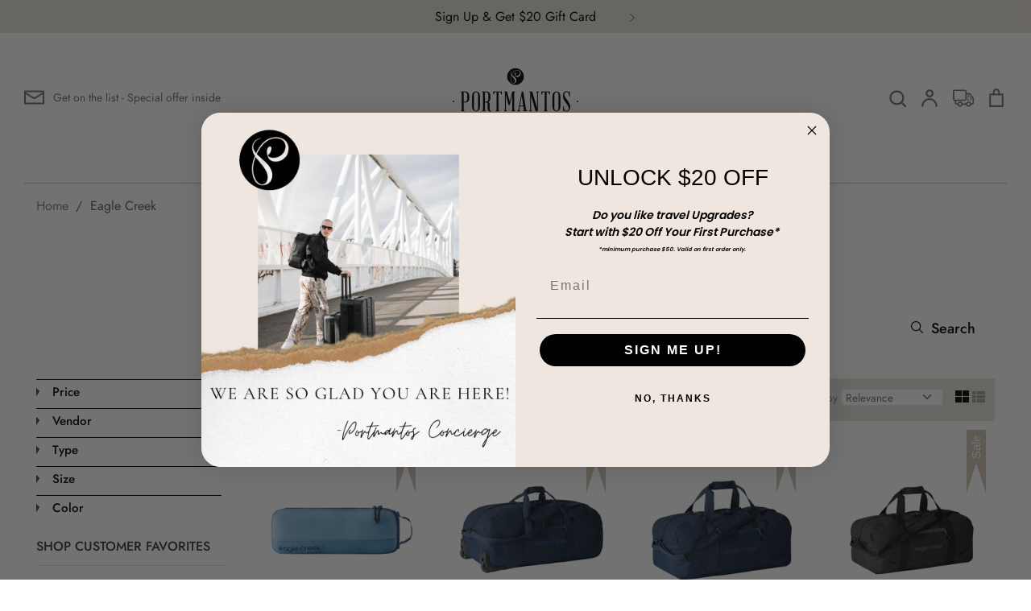

--- FILE ---
content_type: text/html; charset=utf-8
request_url: https://www.portmantos.com/collections/eagle-creek
body_size: 61424
content:
<!doctype html>



  <html class="no-js supports-no-cookies" lang="en">



  <head>
    
    <meta name="facebook-domain-verification" content="um5efedoib7h7lz2roowa6ouswc6vr">


    <!-- Expression 6.0.0 -->



    <meta charset="utf-8" />



<meta name="viewport" content="width=device-width,initial-scale=1.0" />



<meta http-equiv="X-UA-Compatible" content="IE=edge">







<link rel="preconnect" href="https://cdn.shopify.com" crossorigin>



<link rel="preconnect" href="https://fonts.shopify.com" crossorigin>



<link rel="preconnect" href="https://monorail-edge.shopifysvc.com"><link rel="preload" as="font" href="//www.portmantos.com/cdn/fonts/jost/jost_n4.d47a1b6347ce4a4c9f437608011273009d91f2b7.woff2" type="font/woff2" crossorigin><link rel="preload" as="font" href="//www.portmantos.com/cdn/fonts/jost/jost_n7.921dc18c13fa0b0c94c5e2517ffe06139c3615a3.woff2" type="font/woff2" crossorigin><link rel="preload" as="font" href="//www.portmantos.com/cdn/fonts/jost/jost_i4.b690098389649750ada222b9763d55796c5283a5.woff2" type="font/woff2" crossorigin><link rel="preload" as="font" href="//www.portmantos.com/cdn/fonts/jost/jost_i7.d8201b854e41e19d7ed9b1a31fe4fe71deea6d3f.woff2" type="font/woff2" crossorigin><link rel="preload" as="font" href="//www.portmantos.com/cdn/fonts/jost/jost_n4.d47a1b6347ce4a4c9f437608011273009d91f2b7.woff2" type="font/woff2" crossorigin><link rel="preload" as="font" href="//www.portmantos.com/cdn/fonts/petrona/petrona_n7.8f0b6938e4c6f57dca1d71c2d799a3a6be96af37.woff2" type="font/woff2" crossorigin><link rel="preload" as="font" href="//www.portmantos.com/cdn/fonts/petrona/petrona_n7.8f0b6938e4c6f57dca1d71c2d799a3a6be96af37.woff2" type="font/woff2" crossorigin><link rel="preload" href="//www.portmantos.com/cdn/shop/t/133/assets/vendor.js?v=12039298604155412391721225872" as="script">



<link rel="preload" href="//www.portmantos.com/cdn/shop/t/133/assets/theme.js?v=155537271051274488731721225872" as="script"><link rel="canonical" href="https://www.portmantos.com/collections/eagle-creek" /><link rel="shortcut icon" href="//www.portmantos.com/cdn/shop/files/Portmantos_logo_round_dfcee30a-eab6-425e-9bfe-2eac17524d79.png?v=1640197304" type="image/png" />



    <meta name="theme-color" content=""><title>Eagle Creek



      



      



      



        &ndash; Portmantos



      
</title>






    <meta property="og:site_name" content="Portmantos">
<meta property="og:url" content="https://www.portmantos.com/collections/eagle-creek">
<meta property="og:title" content="Eagle Creek">
<meta property="og:type" content="product.group">
<meta property="og:description" content="Discover designer travel bags &amp; accessories from top brands at Portmantos, your destination for high quality travel fashion. Shop by your travel personality and style. New updated website."><meta property="og:image" content="http://www.portmantos.com/cdn/shop/files/portmantos_logo_original_1200x1200.jpg?v=1634569014">
  <meta property="og:image:secure_url" content="https://www.portmantos.com/cdn/shop/files/portmantos_logo_original_1200x1200.jpg?v=1634569014">
  <meta property="og:image:width" content="1200">
  <meta property="og:image:height" content="600"><meta name="twitter:site" content="@portmantosny"><meta name="twitter:card" content="summary_large_image">
<meta name="twitter:title" content="Eagle Creek">
<meta name="twitter:description" content="Discover designer travel bags &amp; accessories from top brands at Portmantos, your destination for high quality travel fashion. Shop by your travel personality and style. New updated website.">




    <link href="//www.portmantos.com/cdn/shop/t/133/assets/custom-styles.css?v=109996895781093495241721225872" rel="stylesheet" type="text/css" media="all" />



    <link href="//www.portmantos.com/cdn/shop/t/133/assets/styles.css?v=164818594815851564551766431298" rel="stylesheet" type="text/css" media="all" />
    <link href="//www.portmantos.com/cdn/shop/t/133/assets/base.css?v=66912793207334230021721225978" rel="stylesheet" type="text/css" media="all" />


   



  



    <script>



      document.documentElement.className = document.documentElement.className.replace('no-js', 'js');



      window.theme = window.theme || {};



      window.slate = window.slate || {};



      theme.moneyFormat = "${{amount}}";



      theme.strings = {



        addToCart: "Add to Cart",



        soldOut: "Sold Out",



        unavailable: "Unavailable",



        addressError: "Error looking up that address",



        addressNoResults: "No results for that address",



        addressQueryLimit: "You have exceeded the Google API usage limit. Consider upgrading to a \u003ca href=\"https:\/\/developers.google.com\/maps\/premium\/usage-limits\"\u003ePremium Plan\u003c\/a\u003e.",



        authError: "There was a problem authenticating your Google Maps API Key.",



        addingToCart: "Adding",



        addedToCart: "Added",



        goToCart: "Go to cart",



        cart: "Cart",



        cartTermsNotChecked: "You must agree to the terms and conditions before continuing.",



        quantityTooHigh: "You can only have [[ quantity ]] in your cart",



        unitPriceSeparator: " \/ ",



        searchResultsPages: "Pages",



        searchResultsViewAll: "View all results",



        searchResultsNoResults: "Sorry, we couldn\u0026#39;t find any results",



        previous: "Previous",



        next: "Next",



        cart_shipping_calculator_hide_calculator: "Hide shipping calculator",



        cart_shipping_calculator_title: "Get shipping estimates",



        cart_general_hide_note: "Hide instructions for seller",



        cart_general_show_note: "Add instructions for seller",



        inventoryNotice: "[[ quantity ]] in stock",



        imageSlider: "Image slider"



      };



      theme.routes = {



        account_addresses_url: '/account/addresses',



        search_url: '/search',



        cart_url: '/cart',



        cart_add_url: '/cart/add',



        cart_change_url: '/cart/change'



      }



    </script><script src="//www.portmantos.com/cdn/shop/t/133/assets/vendor.js?v=12039298604155412391721225872" defer="defer"></script>


    <script src="//www.portmantos.com/cdn/shop/t/133/assets/custom-script.js?v=158312110157535376051721225872" defer="defer"></script>

    <script src="//www.portmantos.com/cdn/shop/t/133/assets/theme.js?v=155537271051274488731721225872" defer="defer"></script>

    <script src="//www.portmantos.com/cdn/shop/t/133/assets/mail-chimp-validate.js?v=111603181540343972631721225872" defer="defer"></script>


  



    <script>window.performance && window.performance.mark && window.performance.mark('shopify.content_for_header.start');</script><meta name="facebook-domain-verification" content="dvafq0zlspnee0rwnz44z2zpccq8s4">
<meta id="shopify-digital-wallet" name="shopify-digital-wallet" content="/57965150408/digital_wallets/dialog">
<meta name="shopify-checkout-api-token" content="19c07b88a93b303e4482f0a4a9cfb00e">
<meta id="in-context-paypal-metadata" data-shop-id="57965150408" data-venmo-supported="false" data-environment="production" data-locale="en_US" data-paypal-v4="true" data-currency="USD">
<link rel="alternate" type="application/atom+xml" title="Feed" href="/collections/eagle-creek.atom" />
<link rel="next" href="/collections/eagle-creek?page=2">
<link rel="alternate" hreflang="x-default" href="https://www.portmantos.com/collections/eagle-creek">
<link rel="alternate" hreflang="en-CA" href="https://www.portmantos.com/en-ca/collections/eagle-creek">
<link rel="alternate" hreflang="en-US" href="https://www.portmantos.com/collections/eagle-creek">
<link rel="alternate" type="application/json+oembed" href="https://www.portmantos.com/collections/eagle-creek.oembed">
<script async="async" src="/checkouts/internal/preloads.js?locale=en-US"></script>
<link rel="preconnect" href="https://shop.app" crossorigin="anonymous">
<script async="async" src="https://shop.app/checkouts/internal/preloads.js?locale=en-US&shop_id=57965150408" crossorigin="anonymous"></script>
<script id="apple-pay-shop-capabilities" type="application/json">{"shopId":57965150408,"countryCode":"US","currencyCode":"USD","merchantCapabilities":["supports3DS"],"merchantId":"gid:\/\/shopify\/Shop\/57965150408","merchantName":"Portmantos","requiredBillingContactFields":["postalAddress","email","phone"],"requiredShippingContactFields":["postalAddress","email","phone"],"shippingType":"shipping","supportedNetworks":["visa","masterCard","amex","discover","elo","jcb"],"total":{"type":"pending","label":"Portmantos","amount":"1.00"},"shopifyPaymentsEnabled":true,"supportsSubscriptions":true}</script>
<script id="shopify-features" type="application/json">{"accessToken":"19c07b88a93b303e4482f0a4a9cfb00e","betas":["rich-media-storefront-analytics"],"domain":"www.portmantos.com","predictiveSearch":true,"shopId":57965150408,"locale":"en"}</script>
<script>var Shopify = Shopify || {};
Shopify.shop = "portmantos-dev.myshopify.com";
Shopify.locale = "en";
Shopify.currency = {"active":"USD","rate":"1.0"};
Shopify.country = "US";
Shopify.theme = {"name":"pascafe page mobile changes","id":137353232584,"schema_name":"Expression","schema_version":"6.0.0","theme_store_id":230,"role":"main"};
Shopify.theme.handle = "null";
Shopify.theme.style = {"id":null,"handle":null};
Shopify.cdnHost = "www.portmantos.com/cdn";
Shopify.routes = Shopify.routes || {};
Shopify.routes.root = "/";</script>
<script type="module">!function(o){(o.Shopify=o.Shopify||{}).modules=!0}(window);</script>
<script>!function(o){function n(){var o=[];function n(){o.push(Array.prototype.slice.apply(arguments))}return n.q=o,n}var t=o.Shopify=o.Shopify||{};t.loadFeatures=n(),t.autoloadFeatures=n()}(window);</script>
<script>
  window.ShopifyPay = window.ShopifyPay || {};
  window.ShopifyPay.apiHost = "shop.app\/pay";
  window.ShopifyPay.redirectState = null;
</script>
<script id="shop-js-analytics" type="application/json">{"pageType":"collection"}</script>
<script defer="defer" async type="module" src="//www.portmantos.com/cdn/shopifycloud/shop-js/modules/v2/client.init-shop-cart-sync_BN7fPSNr.en.esm.js"></script>
<script defer="defer" async type="module" src="//www.portmantos.com/cdn/shopifycloud/shop-js/modules/v2/chunk.common_Cbph3Kss.esm.js"></script>
<script defer="defer" async type="module" src="//www.portmantos.com/cdn/shopifycloud/shop-js/modules/v2/chunk.modal_DKumMAJ1.esm.js"></script>
<script type="module">
  await import("//www.portmantos.com/cdn/shopifycloud/shop-js/modules/v2/client.init-shop-cart-sync_BN7fPSNr.en.esm.js");
await import("//www.portmantos.com/cdn/shopifycloud/shop-js/modules/v2/chunk.common_Cbph3Kss.esm.js");
await import("//www.portmantos.com/cdn/shopifycloud/shop-js/modules/v2/chunk.modal_DKumMAJ1.esm.js");

  window.Shopify.SignInWithShop?.initShopCartSync?.({"fedCMEnabled":true,"windoidEnabled":true});

</script>
<script>
  window.Shopify = window.Shopify || {};
  if (!window.Shopify.featureAssets) window.Shopify.featureAssets = {};
  window.Shopify.featureAssets['shop-js'] = {"shop-cart-sync":["modules/v2/client.shop-cart-sync_CJVUk8Jm.en.esm.js","modules/v2/chunk.common_Cbph3Kss.esm.js","modules/v2/chunk.modal_DKumMAJ1.esm.js"],"init-fed-cm":["modules/v2/client.init-fed-cm_7Fvt41F4.en.esm.js","modules/v2/chunk.common_Cbph3Kss.esm.js","modules/v2/chunk.modal_DKumMAJ1.esm.js"],"init-shop-email-lookup-coordinator":["modules/v2/client.init-shop-email-lookup-coordinator_Cc088_bR.en.esm.js","modules/v2/chunk.common_Cbph3Kss.esm.js","modules/v2/chunk.modal_DKumMAJ1.esm.js"],"init-windoid":["modules/v2/client.init-windoid_hPopwJRj.en.esm.js","modules/v2/chunk.common_Cbph3Kss.esm.js","modules/v2/chunk.modal_DKumMAJ1.esm.js"],"shop-button":["modules/v2/client.shop-button_B0jaPSNF.en.esm.js","modules/v2/chunk.common_Cbph3Kss.esm.js","modules/v2/chunk.modal_DKumMAJ1.esm.js"],"shop-cash-offers":["modules/v2/client.shop-cash-offers_DPIskqss.en.esm.js","modules/v2/chunk.common_Cbph3Kss.esm.js","modules/v2/chunk.modal_DKumMAJ1.esm.js"],"shop-toast-manager":["modules/v2/client.shop-toast-manager_CK7RT69O.en.esm.js","modules/v2/chunk.common_Cbph3Kss.esm.js","modules/v2/chunk.modal_DKumMAJ1.esm.js"],"init-shop-cart-sync":["modules/v2/client.init-shop-cart-sync_BN7fPSNr.en.esm.js","modules/v2/chunk.common_Cbph3Kss.esm.js","modules/v2/chunk.modal_DKumMAJ1.esm.js"],"init-customer-accounts-sign-up":["modules/v2/client.init-customer-accounts-sign-up_CfPf4CXf.en.esm.js","modules/v2/client.shop-login-button_DeIztwXF.en.esm.js","modules/v2/chunk.common_Cbph3Kss.esm.js","modules/v2/chunk.modal_DKumMAJ1.esm.js"],"pay-button":["modules/v2/client.pay-button_CgIwFSYN.en.esm.js","modules/v2/chunk.common_Cbph3Kss.esm.js","modules/v2/chunk.modal_DKumMAJ1.esm.js"],"init-customer-accounts":["modules/v2/client.init-customer-accounts_DQ3x16JI.en.esm.js","modules/v2/client.shop-login-button_DeIztwXF.en.esm.js","modules/v2/chunk.common_Cbph3Kss.esm.js","modules/v2/chunk.modal_DKumMAJ1.esm.js"],"avatar":["modules/v2/client.avatar_BTnouDA3.en.esm.js"],"init-shop-for-new-customer-accounts":["modules/v2/client.init-shop-for-new-customer-accounts_CsZy_esa.en.esm.js","modules/v2/client.shop-login-button_DeIztwXF.en.esm.js","modules/v2/chunk.common_Cbph3Kss.esm.js","modules/v2/chunk.modal_DKumMAJ1.esm.js"],"shop-follow-button":["modules/v2/client.shop-follow-button_BRMJjgGd.en.esm.js","modules/v2/chunk.common_Cbph3Kss.esm.js","modules/v2/chunk.modal_DKumMAJ1.esm.js"],"checkout-modal":["modules/v2/client.checkout-modal_B9Drz_yf.en.esm.js","modules/v2/chunk.common_Cbph3Kss.esm.js","modules/v2/chunk.modal_DKumMAJ1.esm.js"],"shop-login-button":["modules/v2/client.shop-login-button_DeIztwXF.en.esm.js","modules/v2/chunk.common_Cbph3Kss.esm.js","modules/v2/chunk.modal_DKumMAJ1.esm.js"],"lead-capture":["modules/v2/client.lead-capture_DXYzFM3R.en.esm.js","modules/v2/chunk.common_Cbph3Kss.esm.js","modules/v2/chunk.modal_DKumMAJ1.esm.js"],"shop-login":["modules/v2/client.shop-login_CA5pJqmO.en.esm.js","modules/v2/chunk.common_Cbph3Kss.esm.js","modules/v2/chunk.modal_DKumMAJ1.esm.js"],"payment-terms":["modules/v2/client.payment-terms_BxzfvcZJ.en.esm.js","modules/v2/chunk.common_Cbph3Kss.esm.js","modules/v2/chunk.modal_DKumMAJ1.esm.js"]};
</script>
<script>(function() {
  var isLoaded = false;
  function asyncLoad() {
    if (isLoaded) return;
    isLoaded = true;
    var urls = ["\/\/code.tidio.co\/byw5zbu2uhhtrhwmrd63dbnlqbyzq6to.js?shop=portmantos-dev.myshopify.com","https:\/\/chimpstatic.com\/mcjs-connected\/js\/users\/39bc547229cc8389711b2f2c1\/6dc997e01c841ff58460ca2f8.js?shop=portmantos-dev.myshopify.com","https:\/\/apps.synctrack.io\/order-tracking\/script_tags\/script.js?v=1658457446\u0026shop=portmantos-dev.myshopify.com","\/\/d1liekpayvooaz.cloudfront.net\/apps\/customizery\/customizery.js?shop=portmantos-dev.myshopify.com","\/\/cdn.shopify.com\/proxy\/0b8c14af2c7573c276f26e1d603591301b1ac0e4a0813fbd4d3431b1503dafb0\/apps.bazaarvoice.com\/deployments\/portmantos\/main_site\/production\/en_US\/bv.js?shop=portmantos-dev.myshopify.com\u0026sp-cache-control=cHVibGljLCBtYXgtYWdlPTkwMA"];
    for (var i = 0; i < urls.length; i++) {
      var s = document.createElement('script');
      s.type = 'text/javascript';
      s.async = true;
      s.src = urls[i];
      var x = document.getElementsByTagName('script')[0];
      x.parentNode.insertBefore(s, x);
    }
  };
  if(window.attachEvent) {
    window.attachEvent('onload', asyncLoad);
  } else {
    window.addEventListener('load', asyncLoad, false);
  }
})();</script>
<script id="__st">var __st={"a":57965150408,"offset":-18000,"reqid":"ec5fdcab-2f74-426d-8271-0dc5279c8812-1769907643","pageurl":"www.portmantos.com\/collections\/eagle-creek","u":"97008eef7590","p":"collection","rtyp":"collection","rid":433648500936};</script>
<script>window.ShopifyPaypalV4VisibilityTracking = true;</script>
<script id="captcha-bootstrap">!function(){'use strict';const t='contact',e='account',n='new_comment',o=[[t,t],['blogs',n],['comments',n],[t,'customer']],c=[[e,'customer_login'],[e,'guest_login'],[e,'recover_customer_password'],[e,'create_customer']],r=t=>t.map((([t,e])=>`form[action*='/${t}']:not([data-nocaptcha='true']) input[name='form_type'][value='${e}']`)).join(','),a=t=>()=>t?[...document.querySelectorAll(t)].map((t=>t.form)):[];function s(){const t=[...o],e=r(t);return a(e)}const i='password',u='form_key',d=['recaptcha-v3-token','g-recaptcha-response','h-captcha-response',i],f=()=>{try{return window.sessionStorage}catch{return}},m='__shopify_v',_=t=>t.elements[u];function p(t,e,n=!1){try{const o=window.sessionStorage,c=JSON.parse(o.getItem(e)),{data:r}=function(t){const{data:e,action:n}=t;return t[m]||n?{data:e,action:n}:{data:t,action:n}}(c);for(const[e,n]of Object.entries(r))t.elements[e]&&(t.elements[e].value=n);n&&o.removeItem(e)}catch(o){console.error('form repopulation failed',{error:o})}}const l='form_type',E='cptcha';function T(t){t.dataset[E]=!0}const w=window,h=w.document,L='Shopify',v='ce_forms',y='captcha';let A=!1;((t,e)=>{const n=(g='f06e6c50-85a8-45c8-87d0-21a2b65856fe',I='https://cdn.shopify.com/shopifycloud/storefront-forms-hcaptcha/ce_storefront_forms_captcha_hcaptcha.v1.5.2.iife.js',D={infoText:'Protected by hCaptcha',privacyText:'Privacy',termsText:'Terms'},(t,e,n)=>{const o=w[L][v],c=o.bindForm;if(c)return c(t,g,e,D).then(n);var r;o.q.push([[t,g,e,D],n]),r=I,A||(h.body.append(Object.assign(h.createElement('script'),{id:'captcha-provider',async:!0,src:r})),A=!0)});var g,I,D;w[L]=w[L]||{},w[L][v]=w[L][v]||{},w[L][v].q=[],w[L][y]=w[L][y]||{},w[L][y].protect=function(t,e){n(t,void 0,e),T(t)},Object.freeze(w[L][y]),function(t,e,n,w,h,L){const[v,y,A,g]=function(t,e,n){const i=e?o:[],u=t?c:[],d=[...i,...u],f=r(d),m=r(i),_=r(d.filter((([t,e])=>n.includes(e))));return[a(f),a(m),a(_),s()]}(w,h,L),I=t=>{const e=t.target;return e instanceof HTMLFormElement?e:e&&e.form},D=t=>v().includes(t);t.addEventListener('submit',(t=>{const e=I(t);if(!e)return;const n=D(e)&&!e.dataset.hcaptchaBound&&!e.dataset.recaptchaBound,o=_(e),c=g().includes(e)&&(!o||!o.value);(n||c)&&t.preventDefault(),c&&!n&&(function(t){try{if(!f())return;!function(t){const e=f();if(!e)return;const n=_(t);if(!n)return;const o=n.value;o&&e.removeItem(o)}(t);const e=Array.from(Array(32),(()=>Math.random().toString(36)[2])).join('');!function(t,e){_(t)||t.append(Object.assign(document.createElement('input'),{type:'hidden',name:u})),t.elements[u].value=e}(t,e),function(t,e){const n=f();if(!n)return;const o=[...t.querySelectorAll(`input[type='${i}']`)].map((({name:t})=>t)),c=[...d,...o],r={};for(const[a,s]of new FormData(t).entries())c.includes(a)||(r[a]=s);n.setItem(e,JSON.stringify({[m]:1,action:t.action,data:r}))}(t,e)}catch(e){console.error('failed to persist form',e)}}(e),e.submit())}));const S=(t,e)=>{t&&!t.dataset[E]&&(n(t,e.some((e=>e===t))),T(t))};for(const o of['focusin','change'])t.addEventListener(o,(t=>{const e=I(t);D(e)&&S(e,y())}));const B=e.get('form_key'),M=e.get(l),P=B&&M;t.addEventListener('DOMContentLoaded',(()=>{const t=y();if(P)for(const e of t)e.elements[l].value===M&&p(e,B);[...new Set([...A(),...v().filter((t=>'true'===t.dataset.shopifyCaptcha))])].forEach((e=>S(e,t)))}))}(h,new URLSearchParams(w.location.search),n,t,e,['guest_login'])})(!0,!0)}();</script>
<script integrity="sha256-4kQ18oKyAcykRKYeNunJcIwy7WH5gtpwJnB7kiuLZ1E=" data-source-attribution="shopify.loadfeatures" defer="defer" src="//www.portmantos.com/cdn/shopifycloud/storefront/assets/storefront/load_feature-a0a9edcb.js" crossorigin="anonymous"></script>
<script crossorigin="anonymous" defer="defer" src="//www.portmantos.com/cdn/shopifycloud/storefront/assets/shopify_pay/storefront-65b4c6d7.js?v=20250812"></script>
<script data-source-attribution="shopify.dynamic_checkout.dynamic.init">var Shopify=Shopify||{};Shopify.PaymentButton=Shopify.PaymentButton||{isStorefrontPortableWallets:!0,init:function(){window.Shopify.PaymentButton.init=function(){};var t=document.createElement("script");t.src="https://www.portmantos.com/cdn/shopifycloud/portable-wallets/latest/portable-wallets.en.js",t.type="module",document.head.appendChild(t)}};
</script>
<script data-source-attribution="shopify.dynamic_checkout.buyer_consent">
  function portableWalletsHideBuyerConsent(e){var t=document.getElementById("shopify-buyer-consent"),n=document.getElementById("shopify-subscription-policy-button");t&&n&&(t.classList.add("hidden"),t.setAttribute("aria-hidden","true"),n.removeEventListener("click",e))}function portableWalletsShowBuyerConsent(e){var t=document.getElementById("shopify-buyer-consent"),n=document.getElementById("shopify-subscription-policy-button");t&&n&&(t.classList.remove("hidden"),t.removeAttribute("aria-hidden"),n.addEventListener("click",e))}window.Shopify?.PaymentButton&&(window.Shopify.PaymentButton.hideBuyerConsent=portableWalletsHideBuyerConsent,window.Shopify.PaymentButton.showBuyerConsent=portableWalletsShowBuyerConsent);
</script>
<script data-source-attribution="shopify.dynamic_checkout.cart.bootstrap">document.addEventListener("DOMContentLoaded",(function(){function t(){return document.querySelector("shopify-accelerated-checkout-cart, shopify-accelerated-checkout")}if(t())Shopify.PaymentButton.init();else{new MutationObserver((function(e,n){t()&&(Shopify.PaymentButton.init(),n.disconnect())})).observe(document.body,{childList:!0,subtree:!0})}}));
</script>
<link id="shopify-accelerated-checkout-styles" rel="stylesheet" media="screen" href="https://www.portmantos.com/cdn/shopifycloud/portable-wallets/latest/accelerated-checkout-backwards-compat.css" crossorigin="anonymous">
<style id="shopify-accelerated-checkout-cart">
        #shopify-buyer-consent {
  margin-top: 1em;
  display: inline-block;
  width: 100%;
}

#shopify-buyer-consent.hidden {
  display: none;
}

#shopify-subscription-policy-button {
  background: none;
  border: none;
  padding: 0;
  text-decoration: underline;
  font-size: inherit;
  cursor: pointer;
}

#shopify-subscription-policy-button::before {
  box-shadow: none;
}

      </style>

<script>window.performance && window.performance.mark && window.performance.mark('shopify.content_for_header.end');</script>



   



    <!-- Algolia head -->



      <script src="//www.portmantos.com/cdn/shop/t/133/assets/algolia_config.js?v=68215888645889565981721225872" type="text/javascript"></script>



  



  



  



      <link href="//cdn-images.mailchimp.com/embedcode/slim-10_7.css" rel="stylesheet" type="text/css">



      <!-- <link href="//cdn-images.mailchimp.com/embedcode/horizontal-slim-10_7.css" rel="stylesheet" type="text/css">



<style type="text/css"> -->



  



  



  <script type="text/template" id="template_algolia_money_format">${{amount}}
</script>



  <script type="text/template" id="template_algolia_current_collection_id">{
    "currentCollectionID": 433648500936
}
</script>



  <script type="text/template" id="template_algolia_autocomplete"><div class="
  aa-columns-container

  [[# with.articles ]] aa-with-articles [[/ with.articles ]]
  [[^ with.articles ]] aa-without-articles [[/ with.articles ]]

  [[# with.collections ]] aa-with-collections [[/ with.collections ]]
  [[^ with.collections ]] aa-without-collections [[/ with.collections ]]

  [[# with.footer ]] aa-with-footer [[/ with.footer ]]
  [[^ with.footer ]] aa-without-footer [[/ with.footer ]]

  [[# with.poweredBy ]] aa-with-powered-by [[/ with.poweredBy ]]
  [[^ with.poweredBy ]] aa-without-powered-by [[/ with.poweredBy ]]

  [[# with.products ]] aa-with-products [[/ with.products ]]
  [[^ with.products ]] aa-without-products [[/ with.products ]]

  [[# with.pages ]] aa-with-pages [[/ with.pages ]]
  [[^ with.pages ]] aa-without-pages [[/ with.pages ]]
">
  <div class="aa-dataset-products aa-right-column"></div>

  <div class="aa-left-column">
    <div class="aa-collections">
      <div class="aa-collections-header">
        Collections
      </div>
      <div class="aa-dataset-collections"></div>
    </div>

    <div class="aa-articles">
      <div class="aa-articles-header">
        Blog posts
      </div>
      <div class="aa-dataset-articles"></div>
    </div>

    <div class="aa-pages">
      <div class="aa-pages-header">
        Pages
      </div>
      <div class="aa-dataset-pages"></div>
    </div>

    <div class="aa-powered-by">
      <a
        class="aa-powered-by-logo"
        href="https://www.algolia.com/?utm_source=shopify&utm_medium=link&utm_campaign=autocomplete-[[ storeName ]]"
      ></a>
    </div>
  </div>
</div>
</script>



  <script type="text/template" id="template_algolia_autocomplete.css">.algolia-autocomplete {


  box-sizing: border-box;


  background: white;


  position: fixed !important;


  


  z-index: 10000 !important;


  box-shadow: 0 5px 6px -6px black;


  color: black;


  top: 0px !important;


  text-align: left;


  width: 100% !important;


  left: 0px !important;


  padding: 80px 0px 0px;


  max-height: 100%;


  overflow-y: auto;


}


.algolia-autocomplete .aa-product-info{


  padding-bottom: 10px;


  margin-top: -0.4em;


}


.aa-product-info.aa-product--size-variant{


  height: 20px;


  color: gray;


}


.algolia-autocomplete .aa-product-title{


  height: 45px;


}


.aa-dropdown-menu .aa-highlight {


  color: black;


  font-weight: bold;


}


.aa-dropdown-menu .algolia-variant{


  display: none;


}


.aa-dropdown-menu .aa-product-title{


  margin-bottom: 12px;


  white-space: initial !important;


  font-weight: 500;


}


.aa-dropdown-menu .aa-cursor {


  cursor: pointer;


  background: #f8f8f8;


  transition: padding 0.5s;


}


/* Resets */


.aa-dropdown-menu div,


.aa-dropdown-menu p,


.aa-dropdown-menu span,


.aa-dropdown-menu a {


  box-sizing: border-box;


  margin: 0;


  padding: 0;


  line-height: 1;


  font-size: initial;


}


/* Links */


.aa-dropdown-menu a,


.aa-dropdown-menu a:hover,


.aa-dropdown-menu a:focus,


.aa-dropdown-menu a:active {


  font-weight: initial;


  font-style: initial;


  text-decoration: initial;


  color: [[ colors.main ]];


}


.aa-dropdown-menu a:hover,


.aa-dropdown-menu a:focus,


.aa-dropdown-menu a:active {


  text-decoration: underline;


}


/* Column layout */


.aa-dropdown-menu .aa-left-column,


.aa-dropdown-menu .aa-right-column {


  position: relative;


  padding: 24px 24px 0 24px;


}


.aa-dropdown-menu .aa-left-column{


  width: 20%;


  border-right: 1px solid lightgray;


}


.aa-dropdown-menu-size-sm .aa-left-column, .aa-dropdown-menu-size-xs .aa-left-column{


  display: none;


}


.aa-dropdown-menu-size-sm .aa-right-column, .aa-dropdown-menu-size-xs .aa-right-column{


  width: 100% !important;


  padding: 0px !important;


}


.aa-dropdown-menu .aa-right-column{


  width: 80%;


}


.aa-dropdown-menu .aa-text{


  line-height: 1.3;


  padding: 10px 0px;


}


.aa-dropdown-menu .aa-collections-header{


  font-size: 18px !important;


}


.aa-dropdown-menu-size-xs .aa-left-column,


.aa-dropdown-menu-size-xs .aa-right-column,


.aa-dropdown-menu-size-sm .aa-left-column,


.aa-dropdown-menu-size-sm .aa-right-column {


  padding: 24px 12px 0 12px;


}


.aa-dropdown-menu .aa-with-powered-by .aa-left-column {


  padding-bottom: 48px;


}


.aa-dropdown-menu-size-xs .aa-left-column,


.aa-dropdown-menu-size-sm .aa-left-column {


  padding-top: 0;


  padding-bottom: 32px;


}


.aa-dropdown-menu-size-xs .aa-without-powered-by .aa-left-column,


.aa-dropdown-menu-size-sm .aa-without-powered-by .aa-left-column {


  padding-bottom: 0;


}


.aa-dropdown-menu-size-lg .aa-columns-container {


  direction: rtl;


  width: 100%;


  display: table;


  table-layout: fixed;


}


.aa-dropdown-menu .aa-columns-container{


  display: flex;


  flex-direction: row-reverse;


  padding: 30px 15px 0px;


  width: 100%;


  max-width: 100%;


}


.aa-dropdown-menu-size-lg .aa-columns-container{


  flex-direction: row;


}


.aa-dropdown-menu .aa-collections-empty .aa-no-result{


  padding-top: 20px;


}


.aa-left-column .aa-collections-header{


  color: black !important;


}


.aa-collections-empty{


 line-height: 1.3;


}


.aa-dropdown-menu-size-lg .aa-left-column,


.aa-dropdown-menu-size-lg .aa-right-column {


  display: table-cell;


  direction: ltr;


  vertical-align: top;


}


.aa-dropdown-menu-size-lg .aa-without-articles.aa-without-collections .aa-left-column {


  display: none;


}


.aa-dropdown-menu-size-lg .aa-without-products .aa-left-column {


  width: 100%;


}


.aa-dropdown-menu-size-lg .aa-right-column {


  border-left: 1px solid #ebebeb;


  padding-bottom: 64px;


}


.aa-dropdown-menu-size-lg .aa-without-footer .aa-right-column {


  padding-bottom: 0;


}


.aa-dropdown-menu-size-lg .aa-without-articles.aa-without-collections .aa-right-column {


  width: 100%;


  border-left: none;


}


.aa-dropdown-menu-size-lg .aa-without-products .aa-right-column {


  display: none;


}


/* Products group */


.aa-dropdown-menu .aa-dataset-products .aa-suggestions:after {


  content: '';


  display: block;


  clear: both;


}


.aa-dropdown-menu .aa-without-products .aa-dataset-products {


  display: none;


}


.aa-dropdown-menu .aa-products-empty {


  margin-bottom: 16px;


}


.aa-dropdown-menu .aa-products-empty .aa-no-result {


  color: [[ colors.secondary ]];


}


.aa-dropdown-menu .aa-products-empty .aa-see-all {


  margin-top: 8px;


}


/* Product */


.aa-dropdown-menu .aa-dataset-products .aa-suggestion {


  float: left;


  width: 20%;


  margin-bottom: 30px;


  margin-top: -4px; /* -$v_padding */


}


.aa-dropdown-menu-size-xs .aa-dataset-products .aa-suggestion {


  width: 100% !important;


}


.aa-dropdown-menu-size-sm .aa-dataset-products .aa-suggestion{


  width: 50%;


}


.aa-dropdown-menu .aa-product {


  position: relative;


  min-height: 56px; /* $img_size + 2 * $v_padding */


  padding: 4px 16px; /* $v_padding, $h_padding */


  display: flex;


  align-items: center;


  padding: 10px;


  flex-direction: column;


  align-items: center;





}


.aa-dropdown-menu .aa-product-picture {


  


  width: 150px; /* $img_size */


  height: 150px; /* $img_size */


  top: 4px; /* $v_padding */


  left: 16px; /* $h_padding */


  background-position: center center;


  background-size: contain;


  background-repeat: no-repeat;


}


.aa-dropdown-menu .aa-product-text {


  


  margin-top: 35px;


}


.aa-dropdown-menu-size-xs .aa-product {


  padding: 4px;


}


.aa-dropdown-menu-size-xs .aa-product-picture {


  display: none;


}


.aa-dropdown-menu-size-xs .aa-product-text {


  margin: 0;


}
.aa-product-option-size{
  text-align: center;
}
.product-option--size-value{
  height: auto;
  max-width: 100%;
  margin: 0 auto !important;
  width: fit-content;
  padding: 5px 10px!important;
  color: gray;
}
.aa-dropdown-menu .aa-product-info {
  min-height: 55px !important;
  font-size: 0.85em;
  color: [[ colors.secondary ]];
}


.aa-dropdown-menu .aa-product-option{


  


  width: 30px !important;


  position: relative;


  height: 30px;


  margin: 1em auto 1em !important;


  border: 1px solid black;


  box-shadow: 2px 3px 3px #777780,-2px -3px 8px #dedede!important;


}


.aa-dropdown-menu .aa-product--option{


  width: 20px !important;


  height: 20px;


  background-size: initial;


  background-position: center;


  position: absolute;


  top: 4px;


  left: 4px;


}

.aa-dropdown-menu .aa-product-info .aa-highlight {


  font-size: 1em;


}


.aa-dropdown-menu .aa-product-price {


  color: [[ colors.main ]];


  margin-top: 10px;


  font-weight: 300;


  text-align: center;


}


.aa-dropdown-menu .aa-collections{


  padding-bottom: 50px;


}


.aa-dropdown-menu .aa-product-title,


.aa-dropdown-menu .aa-product-info {


  width: 100%;


  margin-top: -0.4em;


  white-space: nowrap;


  text-overflow: ellipsis;


  text-align: center;


  line-height: 1.5;


}


/* Collections, Articles & Pages */


.aa-dropdown-menu .aa-without-collections .aa-collections {


  display: none;


}


.aa-dropdown-menu .aa-without-articles .aa-articles {


  display: none;


}


.aa-dropdown-menu .aa-without-pages .aa-pages {


  display: none;


}


.aa-dropdown-menu .aa-collections,


.aa-dropdown-menu .aa-articles,


.aa-dropdown-menu .aa-pages {


  margin-bottom: 24px;


}


.aa-dropdown-menu .aa-collections-empty .aa-no-result,


.aa-dropdown-menu .aa-articles-empty .aa-no-result,


.aa-dropdown-menu .aa-pages-empty .aa-no-result {


  opacity: 0.7;


}


.aa-dropdown-menu .aa-collections-header,


.aa-dropdown-menu .aa-articles-header,


.aa-dropdown-menu .aa-pages-header {


  margin-bottom: 8px;


  text-transform: uppercase;


  font-weight: bold;


  font-size: 0.8em;


  color: [[ colors.secondary ]];


}


.aa-dropdown-menu .aa-collection,


.aa-dropdown-menu .aa-article,


.aa-dropdown-menu .aa-page {


  padding: 4px;


}


/* Footer */


.aa-dropdown-menu .aa-footer {


  display: block;


  width: 100%;


  position: absolute;


  left: 0;


  bottom: 0;


  padding: 16px 48px;


  background-color: #f8f8f8;


}


.aa-dropdown-menu-size-xs .aa-footer,


.aa-dropdown-menu-size-sm .aa-footer,


.aa-dropdown-menu-size-md .aa-footer {


  display: none;


}





.aa-dropdown-menu.aa-dropdown-menu-size-md .aa-columns-container{


  flex-direction: column;


}


.aa-dropdown-menu.aa-dropdown-menu-size-md .aa-right-column, .aa-dropdown-menu.aa-dropdown-menu-size-md .aa-left-column{


  width: 100%;


}


/* Powered By */


.aa-dropdown-menu .aa-without-powered-by .aa-powered-by {


  display: none;


}


.aa-dropdown-menu .aa-powered-by {


  width: 100%;


  position: absolute;


  left: 0;


  bottom: 16px;


  text-align: center;


  font-size: 0.8em;


  color: [[ colors.secondary ]];


}


.aa-dropdown-menu .aa-powered-by-logo {


  display: inline-block;


  width: 142px;


  height: 24px;


  margin-bottom: -6px;


  background-position: center center;


  background-size: contain;


  background-repeat: no-repeat;


  background-image: url([data-uri]);


}


</script>



  <script type="text/template" id="template_algolia_autocomplete_pages_empty"><div class="aa-pages-empty">
  <div class="aa-no-result">
    [[ translations.noPageFound ]]
  </div>
</div>
</script>



  <script type="text/template" id="template_algolia_autocomplete_page"><div class="aa-page">
  <div class="aa-picture" style="background-image: url('[[# helpers.iconImage ]][[/ helpers.iconImage ]]')"></div>
  <div class="aa-text">
    <span class="aa-title">[[& _highlightResult.title.value ]]</span>
  </div>
</div>
</script>



  <script type="text/template" id="template_algolia_autocomplete_collection"><div class="aa-collection">

  <div class="aa-picture" style="background-image: url('[[# helpers.iconImage ]][[/ helpers.iconImage ]]')"></div>

  <div class="aa-text">

    <span class="aa-title">[[& _highlightResult.title.value ]]</span>

  </div>

</div>

</script>



  <script type="text/template" id="template_algolia_autocomplete_collections_empty"><div class="aa-collections-empty">
  <div class="aa-no-result">
    [[ translations.noCollectionFound ]]
  </div>
</div>
</script>



  <script type="text/template" id="template_algolia_autocomplete_article"><div class="aa-article">
  <div class="aa-text">
    <span class="aa-title">[[& _highlightResult.title.value ]]</span>
  </div>
</div>
</script>



  <script type="text/template" id="template_algolia_autocomplete_articles_empty"><div class="aa-articles-empty">
  <div class="aa-no-result">
    No article found
  </div>
</div>
</script>



  <script type="text/template" id="template_algolia_autocomplete_product"><div data-algolia-index="[[ _index ]]" data-algolia-position="[[ _position ]]" data-algolia-queryid="[[ queryID ]]" data-algolia-objectid="[[ objectID ]]" class="aa-product">





  <div class="aa-product-picture" style="background-image: url('[[# helpers.mediumImage ]][[/ helpers.mediumImage ]]')"></div>





  <div class="aa-product-text">





    <p class="aa-product-info">





      





      [[# vendor ]]





        [[# helpers.by ]] [[& _highlightResult.vendor.value ]] [[/ helpers.by ]]





      [[/ vendor ]]





    </p>





    <p class="aa-product-title">


      [[# helpers.fullHTMLTitle ]][[/ helpers.fullHTMLTitle ]]   </p>  





    <div class="aa-product-option"><div class="aa-product--option" style="background-image: url('[[# helpers.mediumImage ]][[/ helpers.mediumImage ]]')"></div></div>  
    [[# options.size ]]
    <div class="aa-product-option-size">
      <div class="aa-product--option--sizeal">
        <div class="product-option--size-value">
        [[# options.size ]] [[ options.size ]] [[/ options.size ]]
      </div>
    </div>
  </div>  
  [[/ options.size ]]




    


    <!-- <p class="aa-product-info aa-product--size-variant">[[# options.size ]] [[ options.size ]] [[/ options.size ]]</p> -->


    <p class="aa-product-price">





      [[# helpers.autocompletePrice ]][[/ helpers.autocompletePrice ]]





    </p>





  </div>





</div>





</script>



  <script type="text/template" id="template_algolia_autocomplete_products_empty"><div class="aa-products-empty">
  <p class="aa-no-result">
    [[# helpers.no_result_for ]] "[[ query ]]" [[/ helpers.no_result_for]]
  </p>

  <p class="aa-see-all">
    <a href="/search?q=">
      [[ translations.allProducts ]]
    </a>
  </p>
</div>
</script>



  <script type="text/template" id="template_algolia_autocomplete_footer"><div class="aa-footer">
  [[ translations.allProducts ]]
  <a class="aa-footer-link" href="/search?q=[[ query ]]">
    [[ translations.matching ]]
    <span class="aa-query">
      "[[ query ]]"
    </span>
  </a>
  (<span class="aa-nbhits">[[# helpers.formatNumber ]][[ nbHits ]][[/ helpers.formatNumber ]]</span>)
</div>
</script>



  <script type="text/template" id="template_algolia_instant_search"><div class="ais-page">



  <div class="ais-facets-button">



    Show filters



  </div>



  <div class="main-content">



  <div class="wrap-content ais-page__content">



  <div class="ais-facets">



      <div class="ais-clear-refinements-container"></div>



      <div class="ais-current-refined-values-container"></div>



    [[# facets ]]



      <div class="ais-facet-[[ type ]] ais-facet-[[ escapedName ]]">



        <div class="ais-range-slider--header ais-facet--header ais-header">[[ title ]]</div>



        <div class="ais-facet-[[ escapedName ]]-container"></div>



      </div>



    [[/ facets ]]



  </div>

    

  <div class="widget sidebar-widget-product">

    <div class="widget-title">

      <h3 class="sidebar-title">

        <span>

         SHOP CUSTOMER FAVORITES

        </span>

      </h3>

    </div>





    

    

    

    

    



    <section class="section" style="margin-bottom: 50px;">

      <div class="columns">

        <div class="column is-10 is-offset-1">

          <div class="slideshow">

            <div class="slide" style="width: 250px !important;">

              <a href="/products/nonstop-new-york-3-piece-set-20-24-28-spinner-luggage-set-powerbank-2-packing-cubes">

                <img class="slider-img" src="//www.portmantos.com/cdn/shop/products/abab64173c9f2fa73f505d9ad50531d43fe179d80eee37304ff3759b69f62b9a.jpg?v=1641495227"></a>

                <div>

                  <a href="/products/nonstop-new-york-3-piece-set-20-24-28-spinner-luggage-set-powerbank-2-packing-cubes"><div class="slider-title">

                    NEW YORK 3 Piece Set (20"/24"/28") Spinner Luggage Set + PowerBank & 2 packing cubes

                  </div></a>

                  <div class="slider-price">

                    $189.99

                  </div> 

                  <div class="slider-swatch">

                    

                     
                    
                    

                      
                    
                      

                      
                        
                        
                                             

                      

                       <div class="img-overlay  active-swatch ">

                         <div class="variant-img" title="Black" data-price="$199.99" data-img="//www.portmantos.com/cdn/shop/products/abab64173c9f2fa73f505d9ad50531d43fe179d80eee37304ff3759b69f62b9a_medium.jpg?v=1641495227" style="background-image: url('//www.portmantos.com/cdn/shop/products/abab64173c9f2fa73f505d9ad50531d43fe179d80eee37304ff3759b69f62b9a_68x68_crop_center.jpg?v=1641495227')" >

                         </div>

                       </div>                      

                      
                    
                      

                      

                       

                      
                        
                        
                                             

                      

                       <div class="img-overlay ">

                         <div class="variant-img" title="Burgundy" data-price="$189.99" data-img="//www.portmantos.com/cdn/shop/products/9f637eefd71f4188ccc3c54b8052df40328a13f45cd278acb9f56d5ad0724260_medium.jpg?v=1641495227" style="background-image: url('//www.portmantos.com/cdn/shop/products/9f637eefd71f4188ccc3c54b8052df40328a13f45cd278acb9f56d5ad0724260_68x68_crop_center.jpg?v=1641495227')" >

                         </div>

                       </div>                      

                      
                    
                      

                      

                       

                      

                       

                      
                        
                        
                                             

                      

                       <div class="img-overlay ">

                         <div class="variant-img" title="Navy" data-price="$189.99" data-img="//www.portmantos.com/cdn/shop/products/17299ef4520ff37da22dbbd3a3017fd071bfe317a6dc1e3bea065bf40069c56e_medium.jpg?v=1641495238" style="background-image: url('//www.portmantos.com/cdn/shop/products/17299ef4520ff37da22dbbd3a3017fd071bfe317a6dc1e3bea065bf40069c56e_68x68_crop_center.jpg?v=1641495238')" >

                         </div>

                       </div>                      

                      
                     
                     
                    
                    
                    

                  

                  </div> 

                </div>    

              

            </div>

            <div class="slide">

              <a href="/products/tumi-19-degree-aluminum-short-trip-packing">

                <img class="slider-img" src="//www.portmantos.com/cdn/shop/products/1a52aad47150784ea1ffd794ae5bd752b5cdd9229ac27c3c13adcb77d41917c9.jpg?v=1641500007"></a>

                <div>

                  <a href="/products/tumi-19-degree-aluminum-short-trip-packing"> <div class="slider-title">

                    19 Degree Aluminum Short Trip Packing

                  </div></a>

                  <div class="slider-price">

                    $1,195.00

                  </div> 

                  <div class="slider-swatch">

                    

                     

                    

                      

                    

                      

                      

                      
                          
                          
                                               

                      

                       <div class="img-overlay  active-swatch ">

                         <div class="variant-img visible" title="Ember" data-price="$1,195.00" data-img="//www.portmantos.com/cdn/shop/products/9a1d9122a16f32a2476d8ecfac467a4c18e1680065df603b6b21ad5ba7aa28ea_medium.jpg?v=1641499994"  style="background-image: url('//www.portmantos.com/cdn/shop/products/9a1d9122a16f32a2476d8ecfac467a4c18e1680065df603b6b21ad5ba7aa28ea_68x68_crop_center.jpg?v=1641499994')" >

                         </div>

                       </div>                      

                      

                    

                      

                      

                      

                       

                      

                      
                          
                          
                                               

                      

                       <div class="img-overlay ">

                         <div class="variant-img visible" title="Matte Black" data-price="$1,395.00" data-img="//www.portmantos.com/cdn/shop/products/a72ec9bd94dcde5a8ec5d15efc5f46c9be2e8b5c30589c437cff95db336c4da5_medium.jpg?v=1641499995"  style="background-image: url('//www.portmantos.com/cdn/shop/products/a72ec9bd94dcde5a8ec5d15efc5f46c9be2e8b5c30589c437cff95db336c4da5_68x68_crop_center.jpg?v=1641499995')" >

                         </div>

                       </div>                      

                      

                    

                      

                      

                      

                       

                      

                      

                       

                      

                      
                          
                          
                                               

                      

                       <div class="img-overlay ">

                         <div class="variant-img visible" title="Silver" data-price="$1,395.00" data-img="//www.portmantos.com/cdn/shop/products/1a52aad47150784ea1ffd794ae5bd752b5cdd9229ac27c3c13adcb77d41917c9_medium.jpg?v=1641500007"  style="background-image: url('//www.portmantos.com/cdn/shop/products/1a52aad47150784ea1ffd794ae5bd752b5cdd9229ac27c3c13adcb77d41917c9_68x68_crop_center.jpg?v=1641500007')" >

                         </div>

                       </div>                      

                      
                      
                    

                  

                  </div>    

                </div>    

              

            </div>

            <div class="slide">

              <a href="/products/briggs-riley-work-cargo-medium-backpack">

                <img class="slider-img" src="//www.portmantos.com/cdn/shop/products/66ee091971f19cc6cf79cbfebb30959f1f48b31fb3db5ca267567adf7a2839cc.jpg?v=1634050003"></a>

                <div>

                  <a href="/products/briggs-riley-work-cargo-medium-backpack"><div class="slider-title">

                    @work Cargo Medium Backpack

                  </div></a>

                  <div class="slider-price">

                    $279.20

                  </div> 

                  <div class="slider-swatch">

                    

                     
                    
                      

                      

                      

                      
                          
                          
                                               

                      

                       <div class="img-overlay  active-swatch ">

                         <div class="variant-img" title="Black" data-price="$279.20" data-img="//www.portmantos.com/cdn/shop/products/66ee091971f19cc6cf79cbfebb30959f1f48b31fb3db5ca267567adf7a2839cc_medium.jpg?v=1634050003"  style="background-image: url('//www.portmantos.com/cdn/shop/products/66ee091971f19cc6cf79cbfebb30959f1f48b31fb3db5ca267567adf7a2839cc_68x68_crop_center.jpg?v=1634050003')" >

                         </div>

                       </div>                      

                      

                      

                      

                      

                       

                      

                      
                          
                          
                                               

                      

                       <div class="img-overlay ">

                         <div class="variant-img" title="Grey" data-price="$349.00" data-img="//www.portmantos.com/cdn/shop/products/fc634d69e848239ea7b4396d234488f5c323f7f4c4f2451aaf5dd20bec149cd6_medium.jpg?v=1634050003"  style="background-image: url('//www.portmantos.com/cdn/shop/products/fc634d69e848239ea7b4396d234488f5c323f7f4c4f2451aaf5dd20bec149cd6_68x68_crop_center.jpg?v=1634050003')" >

                         </div>

                       </div>                      

                      

                      

                      

                      

                       

                      

                      

                       

                      

                      
                          
                          
                                               

                      

                       <div class="img-overlay ">

                         <div class="variant-img" title="Navy" data-price="$279.20" data-img="//www.portmantos.com/cdn/shop/products/KP422-54f_medium.jpg?v=1658167510"  style="background-image: url('//www.portmantos.com/cdn/shop/products/KP422-54f_68x68_crop_center.jpg?v=1658167510')" >

                         </div>

                       </div>                      

                      
                      
                     
                    
                    

                  

                  </div>    

                </div>    

              

            </div>

            <div class="slide">

              <a href="/products/athalon-deluxe-two-piece-ski-boot-bag-combo">

                <img class="slider-img" src="//www.portmantos.com/cdn/shop/products/c08e8e6bcbc82ff441b6f929280275d7a6839c42ad528f02105f14fb179eec70.jpg?v=1634048614"> </a>

                <div>

                  <a href="/products/athalon-deluxe-two-piece-ski-boot-bag-combo"> <div class="slider-title">

                    Deluxe Two-Piece Ski & Boot Bag Combo

                  </div></a>

                  <div class="slider-price">

                    $64.99

                  </div>

                  <div class="slider-swatch">

                    

                     
                    
                      

                      

                      

                      
                          
                          
                                               

                      

                       <div class="img-overlay  active-swatch ">

                         <div class="variant-img" title="Black/Purple" data-price="$64.99" data-img="//www.portmantos.com/cdn/shop/products/c08e8e6bcbc82ff441b6f929280275d7a6839c42ad528f02105f14fb179eec70_medium.jpg?v=1634048614"  style="background-image: url('//www.portmantos.com/cdn/shop/products/c08e8e6bcbc82ff441b6f929280275d7a6839c42ad528f02105f14fb179eec70_68x68_crop_center.jpg?v=1634048614')" >

                         </div>

                       </div>                      

                      

                      

                      

                      

                       

                      

                      
                          
                          
                                               

                      

                       <div class="img-overlay ">

                         <div class="variant-img" title="Glacier Blue/Black" data-price="$64.99" data-img="//www.portmantos.com/cdn/shop/products/0336edaa75fdee8b9176f3bb6f27e43b7a5fa476b918cbbb8d555d932a95d387_medium.jpg?v=1634048614"  style="background-image: url('//www.portmantos.com/cdn/shop/products/0336edaa75fdee8b9176f3bb6f27e43b7a5fa476b918cbbb8d555d932a95d387_68x68_crop_center.jpg?v=1634048614')" >

                         </div>

                       </div>                      

                      

                      

                      

                      

                       

                      

                      

                       

                      

                      
                          
                          
                                               

                      

                       <div class="img-overlay ">

                         <div class="variant-img" title="Silver/Blk" data-price="$64.99" data-img="//www.portmantos.com/cdn/shop/products/e7b62795a84f24392fa931ee82e93d81ff7c1f164209852fe544dcb9cd27ae4c_medium.jpg?v=1634048614"  style="background-image: url('//www.portmantos.com/cdn/shop/products/e7b62795a84f24392fa931ee82e93d81ff7c1f164209852fe544dcb9cd27ae4c_68x68_crop_center.jpg?v=1634048614')" >

                         </div>

                       </div>                      

                      
                      
                    

                  

                  </div> 

                </div>    

             

            </div>

            <div class="slide">

              <a href="/products/samsonite-winfield-2-3-piece-set-20-24-28-spinner-luggage-sets">

                <img class="slider-img" src="//www.portmantos.com/cdn/shop/files/56847-L013-GROUP.jpg?v=1765474663"></a>

                <div>

                  <a href="/products/samsonite-winfield-2-3-piece-set-20-24-28-spinner-luggage-sets"><div class="slider-title">

                    Winfield 2 3 Piece Set (20"/24"/28") Spinner Luggage Sets

                  </div></a>

                  <div class="slider-price">

                    $399.95

                  </div>

                  <div class="slider-swatch">

                    

                     
                    
                      

                      

                      

                      
                          
                          
                                               

                      

                       <div class="img-overlay  active-swatch ">

                         <div class="variant-img" title="Artic Pink" data-price="$464.99" data-img="//www.portmantos.com/cdn/shop/files/56847-L013-GROUP_medium.jpg?v=1765474663"  style="background-image: url('//www.portmantos.com/cdn/shop/files/56847-L013-GROUP_68x68_crop_center.jpg?v=1765474663')" >

                         </div>

                       </div>                      

                      

                      

                      

                      

                       

                      

                      
                          
                          
                                               

                      

                       <div class="img-overlay ">

                         <div class="variant-img" title="Brushed Anthracite" data-price="$399.99" data-img="//www.portmantos.com/cdn/shop/files/56847-2849-GROUP_medium.jpg?v=1765474662"  style="background-image: url('//www.portmantos.com/cdn/shop/files/56847-2849-GROUP_68x68_crop_center.jpg?v=1765474662')" >

                         </div>

                       </div>                      

                      

                      

                      

                      

                       

                      

                      

                       

                      

                      
                          
                          
                                               

                      

                       <div class="img-overlay ">

                         <div class="variant-img" title="Burgundy" data-price="$499.99" data-img="//www.portmantos.com/cdn/shop/files/56847-1153-GROUP_medium.jpg?v=1765474663"  style="background-image: url('//www.portmantos.com/cdn/shop/files/56847-1153-GROUP_68x68_crop_center.jpg?v=1765474663')" >

                         </div>

                       </div>                      

                      
                      
                     
                    
                    

                  

                  </div>     

                </div>    

             

            </div>

          </div>

        </div>

      </div>

    </section>

  

    <div class="widget sidebar-banner">

      <a href="/pages/style_files"><img src="//www.portmantos.com/cdn/shop/files/DBCFC0_350x1024.jpg?v=1640210657"></a>

      

      <!-- <a class="animate-scale" href="/pages/tsa-airline-regulations"> -->

        <!-- <img

          data-src="//cdn.shopify.com/s/files/1/0267/3839/3279/files/tsa_regulations_300_x_400_1024x1024_crop_center.jpg?v=1637076054"

          src="//cdn.shopify.com/s/files/1/0267/3839/3279/files/tsa_regulations_300_x_400_1024x1024_crop_center.jpg?v=1637076054"

          alt="Luggage Online" class="lazyautosizes lazyloaded" data-sizes="auto" sizes="240px"> -->

      </a>

    </div>
<!-- Staped Review -->

    
<div id="shopify-product-reviews">
  <span class="stamped-product-reviews-badge" 
    data-id="[[id]]"
    data-color-stars="#777"
    data-product-sku="[[ sku ]]"
    data-product-sku="[[ handle ]]" 
    data-product-type="[[ product_type ]]" 
    data-product-title="[[# helpers.fullTitle ]][[/ helpers.fullTitle ]]" style="display:block;">
    [[#meta.namespace.badge]][[/meta.namespace.badge]]</span>
</div>
<!-- Staped Review -->

    

      <div class="widget sidebar-banner gift">
          
            <a class="animate-scale 123" href="/products/portmantos-e-gift-card">
          
              
                <img srcset="//www.portmantos.com/cdn/shop/files/Image_from_iOS_2_250x.png?v=1644503965 250w,//www.portmantos.com/cdn/shop/files/Image_from_iOS_2_250x.png?v=1644503965 250w,//www.portmantos.com/cdn/shop/files/Image_from_iOS_2_250x.png?v=1644503965 250w,//www.portmantos.com/cdn/shop/files/Image_from_iOS_2_250x.png?v=1644503965 250w,//www.portmantos.com/cdn/shop/files/Image_from_iOS_2_250x.png?v=1644503965 250w"
                          src="//www.portmantos.com/cdn/shop/files/Image_from_iOS_2_720x.png?v=1644503965"
                          sizes="(min-width: 2250px) 250px, (min-width: 750px) 250px, calc(100vw - 30px)"
                          alt="Luggage Online" class="lazyautosizes lazyloaded"
                          loading="lazy"
                          width="250"
                          height="auto"
                        >
                      
            
              </a>
            
      
        </div>
      
    <div class="widget sidebar-cms-custom">

      <div class="widget-title">

        <h3 class="sidebar-title">

          <span>

            FREE SHIPPING &amp; RETURNS

          </span>

        </h3>

      </div>
      <div class="widget-content">

        <div class="rte-setting">

          <p>FREE ground shipping on ALL domestic orders. Read more about our <a href="/policies/shipping-policy"

              title="Shipping Policy">shipping and delivery policy. </a></p>

          <p>Read more on our <a

              href="https://www.portmantos.com/policies/refund-policy"

              title="https://www.portmantos.com/policies/refund-policy">FREE

              RETURNS</a> process. </p>

        </div>
        <a href="https://www.portmantos.com/pages/reviews">
        <div id="stamped-reviews-widget" data-widget-type="site-badge" data-badge-type="minimal" data-color-stars="#777" data-star-size="28" data-title-size="9" data-title="See our reviews"></div>
        </a>

      </div>

    </div>

  </div>



  </div>



  <div class="ais-block">



    <div class="ais-input">



      <svg class="ais-header-search" xmlns="http://www.w3.org/2000/svg" width="15" height="15" viewBox="0 0 40 40"> <path d="M26.804 29.01c-2.832 2.34-6.465 3.746-10.426 3.746C7.333 32.756 0 25.424 0 16.378 0 7.333 7.333 0 16.378 0c9.046 0 16.378 7.333 16.378 16.378 0 3.96-1.406 7.594-3.746 10.426l10.534 10.534c.607.607.61 1.59-.004 2.202-.61.61-1.597.61-2.202.004L26.804 29.01zm-10.426.627c7.323 0 13.26-5.936 13.26-13.26 0-7.32-5.937-13.257-13.26-13.257C9.056 3.12 3.12 9.056 3.12 16.378c0 7.323 5.936 13.26 13.258 13.26z"></path> </svg><span class="search-text">Search</span>



      



      <div class="ais-search-box-container"></div>



      <div class="ais-input-button">



        <div class="ais-clear-input-icon"></div>



        <a title="Search by Algolia - Click to know more" href="https://www.algolia.com/?utm_source=shopify&utm_medium=link&utm_campaign=instantsearch-[[ storeName ]]">



          <div class="ais-algolia-icon"></div>



        </a>



      </div>



    </div>



    <div class="ais-search-header">



      <div class="ais-stats-container"></div>



      <div class="ais-change-display">



        <span class="ais-change-display-block ais-change-display-selected">
          <img src="https://cdn.shopify.com/s/files/1/0579/6515/0408/files/th-large-solid_2.png?v=1642069566">
          <!-- <i class="fa fa-th-large"></i> -->
        </span>



        <span class="ais-change-display-list">
          <img src="https://cdn.shopify.com/s/files/1/0579/6515/0408/files/th-list-solid_1.png?v=1642069019">
          <!-- <i class="fa fa-th-list"></i> -->
        </span>



      </div>



      <div class="ais-sort">



        [[# multipleSortOrders ]]



        [[ translations.sortBy ]] <span class="ais-sort-orders-container"></span>



        [[/ multipleSortOrders ]]







        [[^ multipleSortOrders ]]



        [[ translations.sortBy ]] [[ translations.relevance ]]



        [[/ multipleSortOrders ]]



      </div>



    </div>



    <div class="ais-hits-container ais-results-as-block"></div>



  </div>

  </div>



  <!-- <div class="ais-block">



    <div class="ais-input">



      <svg class="ais-header-search" xmlns="http://www.w3.org/2000/svg" width="15" height="15" viewBox="0 0 40 40"> <path d="M26.804 29.01c-2.832 2.34-6.465 3.746-10.426 3.746C7.333 32.756 0 25.424 0 16.378 0 7.333 7.333 0 16.378 0c9.046 0 16.378 7.333 16.378 16.378 0 3.96-1.406 7.594-3.746 10.426l10.534 10.534c.607.607.61 1.59-.004 2.202-.61.61-1.597.61-2.202.004L26.804 29.01zm-10.426.627c7.323 0 13.26-5.936 13.26-13.26 0-7.32-5.937-13.257-13.26-13.257C9.056 3.12 3.12 9.056 3.12 16.378c0 7.323 5.936 13.26 13.258 13.26z"></path> </svg><span class="search-text">Search</span>



      



      <div class="ais-search-box-container"></div>



      <div class="ais-input-button">



        <div class="ais-clear-input-icon"></div>



        <a title="Search by Algolia - Click to know more" href="https://www.algolia.com/?utm_source=shopify&utm_medium=link&utm_campaign=instantsearch-[[ storeName ]]">



          <div class="ais-algolia-icon"></div>



        </a>



      </div>



    </div>



    <div class="ais-search-header">



      <div class="ais-stats-container"></div>



      <div class="ais-change-display">



        <span class="ais-change-display-block ais-change-display-selected"><i class="fa fa-th-large"></i></span>



        <span class="ais-change-display-list"><i class="fa fa-th-list"></i></span>



      </div>



      <div class="ais-sort">



        [[# multipleSortOrders ]]



        [[ translations.sortBy ]] <span class="ais-sort-orders-container"></span>



        [[/ multipleSortOrders ]]







        [[^ multipleSortOrders ]]



        [[ translations.sortBy ]] [[ translations.relevance ]]



        [[/ multipleSortOrders ]]



      </div>



    </div>



    <div class="ais-hits-container ais-results-as-block"></div>



  </div> -->



  <div class="ais-pagination-container"></div>



</div>

<!-- Stamped - Begin Script 2-->
<script type="text/javascript" data-api-key="" id="stamped-script-widget" src="https://cdn-stamped-io.azureedge.net/files/widget.min.js"></script>
<!-- Stamped - End Script -->
</script>



  <script type="text/template" id="template_algolia_instant_search.css">.ais-page .aa-highlight {

  color: black;

  font-weight: bold;

}

/* Resets */

.ais-page div,

.ais-page p,

.ais-page span,

.ais-page a,

.ais-page ul,

.ais-page li,

.ais-page input {

  box-sizing: border-box;

  margin: 0;

  padding: 0;

  line-height: 1;

  font-size: initial;

}

.ais-page ol,

.ais-page ul {

  list-style: none;

}

.ais-page input {

  padding-left: 24px !important;

}

/* Links */

.ais-page .ais-link,

.ais-page a,

.ais-page a:hover,

.ais-page a:focus,

.ais-page a:active {

  font-weight: initial;

  font-style: initial;

  text-decoration: initial;

  color: [[ colors.main ]];

  cursor: pointer;

}

.ais-page a:hover,

.ais-page a:focus,

.ais-page a:active,

.ais-page .ais-link:hover {

  text-decoration: none;

}

/* Columns */

.ais-page .ais-facets {

  float: left;

  padding-right: 8px;

  position: relative;

}





.wrap-content {



  display: flex;



  flex-direction: column;



  width: 20%;



}



.wrap-content.ais-page__content {



  margin-top: 40px;

  

}

.ais-results-size-xs .wrap-content.ais-page__content, .ais-results-size-sm .wrap-content.ais-page__content{

  margin-top: 0px;

}

.sidebar-title {



  padding: 30px 0 10px 0;



  border-bottom: 1px solid #e6e6e6;



  margin: 0 0 25px;



}



.rte-setting p {



  font-size: 14px;



  padding-bottom: 20px;



}



.sidebar-title span {



  font-size: 16px;



  font-weight: 500;



}





.main-content {



  display: flex;



}







.ais-page .ais-block {

  width: 80%;

  float: right;

  padding-left: 8px;

}

.ais-results-size-xs .ais-page .ais-facets,

.ais-results-size-xs .ais-page .ais-block,

.ais-results-size-sm .ais-page .ais-facets,

.ais-results-size-sm .ais-page .ais-block {

  width: 100%;

  padding-left: 0px;

}

.ais-results-size-xs .wrap-content, .ais-results-size-sm .wrap-content{

  width: 100%;

}

.ais-results-size-xs .main-content, .ais-results-size-sm .main-content{

  flex-direction: column;

}

.ais-results-size-xs .sidebar-widget-product, .ais-results-size-sm .sidebar-widget-product{

  display: none;

}

.ais-results-size-xs .ais-block .ais-input, ais-results-size-sm .ais-block .ais-input{

  width: 100%;

  margin-top: 20px;

}

.ais-page .ais-Pagination-list {

  clear: both;

}

/* Refine button */

.ais-page .ais-facets-button {

  display: none;

  margin: 16px 0;

  padding: 8px;

  border: 1px solid #e0e0e0;

  text-align: center;

  cursor: pointer;

}

.ais-results-size-xs .ais-page .ais-facets-button,

.ais-results-size-sm .ais-page .ais-facets-button {

  display: block;

}

.ais-results-size-xs .ais-page .ais-facets,

.ais-results-size-sm .ais-page .ais-facets {

  display: none;

}

.ais-results-size-xs .ais-page .ais-facets__shown,

.ais-results-size-sm .ais-page .ais-facets__shown {

  display: block;

  margin-bottom: 30px;

}

/* Facets */

.ais-page .ais-facet {

  border-radius: 3px;

  margin-bottom: 16px;

  padding: 15px 8px 15px 0px;

  color: #636363;

}

.ais-page .ais-facet a,

.ais-page .ais-facet a:hover,

.ais-page .ais-facet a:focus,

.ais-page .ais-facet a:active {

  color: #666;

}

.ais-page .ais-facet--header {
  border-top: 1px solid black;

  

  position: relative;

  background-position: 2px 10px;

  padding: 8px 8px 12px 20px;

  

  margin: 15px 0px 0px;

  font-size: 0.95em;

  color: black;

  font-weight: 500;

  text-transform: capitalize;

  height: 3px;

}

.ais-page .ais-facet--header:after, .ais-page .ais-facet--header:before{

  position: absolute;

    content: "";

    width: 4px;

    height: 3px;

    background: url(https://www.portmantos.com/skin/frontend/portmantos/default/images/separators.png) no-repeat 0 -9px;

    top: -2px;

}

.ais-page .ais-facet--header:after{

  left: 0;

}

.ais-page .ais-facet--header:before{

  right: 0;

  background-position: 0 -15px;

}

.ais-page .ais-facet--body {

  padding: 8px;

}

.ais-page .ais-facet--item {

  position: relative;

  width: 100%;

  padding: 6px 50px 6px 0;

  cursor: pointer;

}

.ais-page .ais-facet--label {

  display: inline-block;

  margin-top: -0.15em;

  margin-bottom: -0.15em;

  width: 100%;

  white-space: nowrap;

  overflow: hidden;

  text-overflow: ellipsis;

  cursor: pointer;

  line-height: 1.3;

}

.ais-page .ais-facet--count {

  [[#distinct]]

    display: none;

  [[/distinct]]

  position: absolute;

  top: 6px;

  right: 0px;

  color: [[ colors.secondary ]];

}

.ais-page .ais-RefinementList-item--selected {

  font-weight: bold;

}

.ais-page .ais-RefinementList-item--selected,

.ais-page .ais-facet--item:hover {

  margin-left: -8px;

  padding-left: 4px;

  padding-right: 42px;

  border-left: 4px solid [[ colors.main ]];

}

.ais-page .ais-RefinementList-item--selected .ais-facet--count,

.ais-page .ais-facet--item:hover .ais-facet--count {

  right: -8px;

}

.ais-page .ais-CurrentRefinements {

  position: relative;

}

.ais-page .ais-CurrentRefinements--header {

  padding-right: 72px;

}

.ais-page .ais-clear-refinements-container {

  position: absolute;

  right: 11px;

  top: 1px;

}

.ais-page .ais-ClearRefinements-button {

  border: 0;

  background: 0;

  color: #666;

}

.ais-page .ais-ClearRefinements-button:hover {

  text-decoration: underline;

}

.ais-page .ais-CurrentRefinements-label {

  display: table;

  width: 100%;

  margin: 4px 0;

  border: 1px solid #e0e0e0;

  cursor: pointer;

}

.ais-page .ais-CurrentRefinements-label:before {

  content: '\2a2f';

  display: table-cell;

  vertical-align: middle;

  width: 0;

  padding: 4px 6px;

  background: #e0e0e0;

}

.ais-page .ais-CurrentRefinements-label div {

  display: inline;

}

.ais-page .ais-CurrentRefinements-label > div {

  display: table-cell;

  vertical-align: middle;

  margin-top: -0.15em;

  margin-bottom: -0.15em;

  padding: 4px 6px;

  background: #f4f4f4;

  width: 100%;

  max-width: 1px;

  white-space: nowrap;

  overflow: hidden;

  text-overflow: ellipsis;

  line-height: 1.3;

}

.ais-page .ais-CurrentRefinements-label:hover {

  text-decoration: none;

}

.ais-page .ais-CurrentRefinements-label:hover > div {

  text-decoration: line-through;

}

.ais-page .ais-CurrentRefinements-label {

  font-weight: bold;

}

.ais-RangeSlider .rheostat-tooltip {

  <!-- display: none; -->

  background: transparent;

  position: absolute;

  font-size: 0.8em;

  transform: translate(-50%, -100%);

  left: 50%;

  line-height: 1.5em;

  text-align: center;

}

.ais-page .ais-current-refined-values--link {

  display: table;

  width: 100%;

  margin: 4px 0;

  border: 1px solid #e0e0e0;

  cursor: pointer;

}

.ais-page .ais-current-refined-values--link:hover {

  text-decoration: none;

}

.ais-page .ais-current-refined-values--link:before {

  content: '\2a2f';

  display: table-cell;

  vertical-align: middle;

  width: 0;

  padding: 4px 6px;

  background: #e0e0e0;

}

.ais-page .ais-current-refined-values--link div {

  display: inline;

}

.ais-page .ais-current-refined-values--link > div {

  display: table-cell;

  vertical-align: middle;

  margin-top: -0.15em;

  margin-bottom: -0.15em;

  padding: 4px 6px;

  background: #f4f4f4;

  width: 100%;

  max-width: 1px;

  white-space: nowrap;

  overflow: hidden;

  text-overflow: ellipsis;

  line-height: 1.3;

}

.ais-page .ais-current-refined-values--link:hover > div {

  text-decoration: line-through;

}

.ais-page .ais-current-refined-values--label {

  font-weight: bold;

}

.ais-RangeSlider .rheostat-handle:hover .rheostat-tooltip {

  display: block;

}

.ais-RangeSlider .rheostat-handle {

  background: #fff;

  border-radius: 50%;

  cursor: grab;

  height: 20px;

  outline: none;

  transform: translate(-50%, calc(-50% + -3px));

  border: 1px solid #ccc;

  width: 20px;

  z-index: 1;

}

.ais-RangeSlider .rheostat-value {

  padding-top: 15px;

  font-size: 0.8em;

  transform: translateX(-50%);

  position: absolute;

  display: none;

}

.ais-RangeSlider .rheostat-horizontal {

  cursor: pointer;

  margin: 16px 16px 24px;

}

.ais-RangeSlider .rheostat-background {

  background-color: rgba(65, 66, 71, 0.08);

  border: 1px solid #ddd;

  height: 6px;

}

.ais-RangeSlider .rheostat-progress {

  background-color: [[ colors.main ]];

  cursor: pointer;

  height: 4px;

  top: 1px;

  position: absolute;

}

.ais-RangeSlider .rheostat-marker-horizontal {

  background: #ddd;

  width: 1px;

  height: 5px;

  pointer-events: none;

}

.ais-RangeSlider .rheostat-marker-large {

  background: #ddd;

  width: 2px;

  height: 12px;

}

/* Search box */

.ais-page .ais-input {

  display: table;

  width: 50%;

  margin-bottom: 35px;

  margin-left: auto;

  border: 2px solid [[ colors.main ]];

  border-radius: 3px;

}

.ais-page .ais-input--label {

  display: table-cell;

  vertical-align: middle;

  width: 0;

  padding: 12px;

  padding-right: 24px;

  white-space: nowrap;

  color: white;

  background: [[ colors.main ]];

}

.ais-results-size-xs .ais-page .ais-input--label {

  display: none;

}

.ais-page .ais-search-box-container {

  display: table-cell;

  width: 100%;

  vertical-align: middle;

}

.ais-page .ais-SearchBox-input {

  width: 100%;

  padding: 8px 16px 8px 4px;

  border: none;

}

.ais-facet .ais-SearchBox-form svg{

  width: 15px;

    height: 15px;

}





.ais-page .ais-SearchBox-input::-ms-clear {

  display: none;

  width: 0;

  height: 0;

}

.ais-page .ais-SearchBox-input,

.ais-page .ais-SearchBox-input:focus {

  outline: 0;

  box-shadow: none;

  height: 32px;

  padding: 0 8px;

}

.ais-page .ais-input-button {

  display: table-cell;

  vertical-align: middle;

  width: 0;

  padding: 4px 8px;

}

.ais-page .ais-clear-input-icon,

.ais-page .ais-algolia-icon {

  background-size: contain;

  background-position: center center;

  background-repeat: no-repeat;

  cursor: pointer;

}

.ais-page .ais-clear-input-icon {

  display: none;

  width: 16px;

  height: 16px;

  background-image: url('[data-uri]');

}

.ais-page .ais-algolia-icon {

  width: 24px;

  height: 24px;

  background-image: url([data-uri]);

}

/* Search header */

.ais-page .ais-search-header {

  margin: 16px 0 8px 0;

  padding: 1em 0.9em 1em 0.9em;

  background: #ccc0b17d;

  color: [[ colors.secondary ]];

}

.ais-page .ais-search-header:after {

  content: '';

  clear: both;

  display: block;

}

.ais-page .ais-search-header {

  font-size: 0.85em;

}

.ais-page .ais-search-header * {

  font-size: inherit;

  line-height: 1.6;

}

/* Stats */

.ais-page .ais-Stats {

  float: left;

}

.ais-page .ais-stats--nb-results {

  font-weight: bold;

}

.ais-results-size-xs .ais-page .ais-Stats {

  float: none;

}

/* Display mode */

.ais-page .ais-change-display {

  float: right;

  margin-left: 10px;

  cursor: pointer;

}

.ais-page .ais-change-display-block,

.ais-page .ais-change-display-list{

  opacity: 0.3;

}

.ais-page .ais-change-display-selected{

  opacity: 1;

}

.ais-page .ais-change-display-block:hover,

.ais-page .ais-change-display-list:hover,

.ais-page .ais-change-display-selected {

  color: [[ colors.main ]];

}

/* Sort orders */

.ais-page .ais-sort {

  float: right;

}

.ais-results-size-xs .ais-page .ais-sort {

  float: none;

}

.ais-page .ais-SortBy {

  display: inline-block;

}

.ais-page .ais-SortBy-select {

  height: 1.6em;

  padding: 0px 30px 0px 5px;

  margin-top: -0.1em;

}

/* Hits */

.ais-page .ais-Hits:after {

  content: '';

  clear: both;

  display: block;

}

.ais-page .ais-hit-empty {

  margin-top: 60px;

  text-align: center;

}

.ais-page .ais-highlight {

  position: relative;

  z-index: 1;

  font-weight: bold;

}

.ais-page .ais-highlight:before {

  content: '';

  position: absolute;

  z-index: -1;

  width: 100%;

  height: 100%;

  background: [[ colors.main ]];

  opacity: 0.1;

}

.ais-page .ais-hit {

  position: relative;

  float: left;

  margin: 30px 0;

  //border: 1px solid #e0e0e0;

  cursor: pointer;

}

.ais-page .ais-hit:hover {

 // border-color: [[ colors.main ]];

}

.ais-page .ais-hit--details > * {

  width: 100%;

  margin-top: -0.15em;

  margin-bottom: 1em;

  overflow: hidden;

  text-overflow: ellipsis;

  line-height: 1.3;

}

.ais-page .ais-hit--title {

    color: [[ colors.main ]];   

    height: 45px;

    width: 98%;

    font-size: 18px;

    overflow-y: hidden;

    position: relative;

}

.ais-hit--size-variant{

  height: 20px;

  color: gray;

}

.ais-page .ais-hit__mb-0 {

  margin-bottom: 0px;

}

.ais-page .ais-hit__swatch {

 

}



.ais-page .ais-hit--subtitle {

  font-size: 11px;

  color: [[ colors.primary ]];

  text-transform: uppercase;

  color: #161817;

  line-height: 22px;

}

.ais-page .ais-hit--subtitle * {

  font-size: inherit;

}

.ais-hit--option{

  width: 25px !important;

  height: 25px;

  background-size: initial;

  background-position: center;

  position: absolute;

  top: 4px;

  left: 4px;

  border-radius: 50%;

}

.ais-InfiniteHits{

  display: flex;

  flex-direction: column;

}

.ais-hit-option{

       width: 35px !important;

       position: relative;

      height: 35px;

      margin: 1em auto 1em !important;

      border: 1px solid black;

      box-shadow: 2px 3px 3px #777780,-2px -3px 8px #dedede!important;

}

.ais-page .ais-hit--price {

  color: [[ colors.main ]];

  font-weight: 100;

}

.ais-page .ais-hit--price-striked {

  text-decoration: line-through;

  color: [[ colors.secondary ]];

}

.ais-page .ais-hit--price-striked span {

  color: [[ colors.main ]];

}

.ais-page .ais-hit--price-discount {

  color: [[ colors.secondary ]];

}

.ais-page .ais-hit--cart-button {

  display: inline-block;

  width: auto;

  padding: 8px 16px;

  margin-top: 8px;

  color: [[ colors.secondary ]];

  background: #e0e0e0;

  font-size: 0.9em;

  text-transform: uppercase;

}

.ais-page .ais-hit--cart-button:not(.ais-hit--cart-button__disabled):hover {

  background-color: [[ colors.main ]];

  color: white;

  text-decoration: none;

}

.ais-page .ais-hit--cart-button__disabled {

  background: #ccc;

}

.ais-page .ais-results-as-list .ais-hit {

  padding: 0px 0px; /* $v_padding $h_padding */

  width: 100%;

  min-height: 170px; /* $img_size + 2 * $v_padding */

  border-bottom: 1px solid #e6e6e6;

}

.ais-page .ais-results-as-list .ais-hit--picture {

  position: absolute;

  top: -30px; /* $v_padding */

  left: 25px; /* $h_padding */

  width: 180px; /* $img_size */

  height: 180px; /* $img_size */

  background-position: center center;

  background-size: contain;

  background-repeat: no-repeat;

}

.ais-page .ais-results-as-list .ais-hit--details {

  margin-left: 250px; /* $img_size + 2 * $h_padding */

}

.ais-results-size-xs .ais-results-as-list .ais-hit--picture, .ais-results-size-sm .ais-results-as-list .ais-hit--picture{

  width: 125px;

  height: 125px;

  max-height: 110px;

  top: 30px;

  left: 5px;

}

.ais-results-size-xs .ais-results-as-list .ais-hit--details, .ais-results-size-sm .ais-results-as-list .ais-hit--details{

  margin-left: 155px;

}

.ais-page .ais-results-as-block .ais-hit {

  padding: 30px 0px; /* $v_padding $h_padding */

  text-align: center;

}

.ais-results-size-xs .ais-page .ais-results-as-block .ais-hit {

  width: 98%;

  margin-left: 2%;

}

.ais-results-size-sm .ais-page .ais-results-as-block .ais-hit,

.ais-results-size-md .ais-page .ais-results-as-block .ais-hit {

  width: 23%;

  margin-left: 2%;

}

.ais-InfiniteHits-loadMore{

  max-width: 45%;

  margin: 0 auto;

  border: 0px;

}

.ais-InfiniteHits-loadMore--disabled{

  display: none;

}

.ais-stats-container{

  display: none;

}

.ais-results-size-sm

  .ais-page

  .ais-results-as-block

  .ais-Hits-item:nth-of-type(3n + 1)

  .ais-hit,

.ais-results-size-md

  .ais-page

  .ais-results-as-block

  .ais-Hits-item:nth-of-type(3n + 1)

  .ais-hit {

  margin-left: 0;

}

.ais-results-size-lg .ais-page .ais-results-as-block .ais-hit {

  width: 23%;

  margin-left: 2%;

}

.ais-results-size-lg

  .ais-page

  .ais-results-as-block

  .ais-Hits-item:nth-of-type(3n + 1)

  .ais-hit {

  margin-left: 0;

}

.ais-page .ais-results-as-block .ais-hit--picture {

  position: absolute;

  top: 2px; /* $v_padding */

  left: 55%;

  margin-left: -100px; /* -$img_size / 2 */

  width: 190px; /* $img_size */

  height: 190px; /* $img_size */

  background-position: center center;

  background-size: contain;

  background-repeat: no-repeat;

}

.ais-page .ais-results-as-block .ais-hit--details {

  background-color: #ccc0b17d !important;

  margin-top: 190px; /* $img_size + $v_padding */

  background: #ededed;

  position: relative;

  left: 3px;

  padding: 15px 8px 1px;

  right: 3px;

  background: url(https://www.portmantos.com/skin/frontend/portmantos/default/images/sprite.png) repeat-x 0 -102px, #ededed;

}

.ais-results-as-list .ais-hit-option{

  margin-left: 0px !important;

}

.ais-results-as-list .ais-hit--title{

  height: auto !important;

}

.ais-page .ais-results-as-block .ais-hit--details:after {

  position: absolute;

  content: "";

  width: 4px;

  height: 3px;

  top: -1px;

  background-position: -4px -99px;

  right: -1px;

  background: url(https://www.portmantos.com/skin/frontend/portmantos/default/images/sprite.png) no-repeat 0 -99px;

}

.ais-page .ais-results-as-block .ais-hit--details:before{

    position: absolute;

    content: "";

    width: 4px;

    height: 3px;

    left: -1px;

    top: -1px;

    background: url(https://www.portmantos.com/skin/frontend/portmantos/default/images/sprite.png) no-repeat 0 -99px;

}

.ais-hit-liner{

    position: absolute;

    height: 3px;

    left: 3px;

    right: 3px;

    background: url(https://www.portmantos.com/skin/frontend/portmantos/default/images/sprite.png) repeat-x 0 -102px;

    top: -1px;

}

/* Pagination */

.ais-page .ais-Pagination-list {

  text-align: center;

}

.ais-page .ais-Pagination-item {

  display: inline-block;

  width: 32px;

  height: 32px;

  margin: 0px 5px;

  border: 1px solid #e0e0e0;

  border-radius: 2px;

  text-align: center;

  padding-top: 3px;

}

.ais-page .ais-Pagination--active {

  border-color: [[ colors.main ]];

}

.ais-page .ais-Pagination-item--disabled {

  visibility: hidden;

}

.ais-page .ais-Pagination-link {

  display: inline-block;

  width: 100%;

  height: 100%;

  padding: 5px 0;

  font-size: 0.9em;

  color: [[ colors.main ]];

}

.ais-facet button[disabled]{

  display: none;

}

.ais-RefinementList-showMore{

    background: transparent;

    width: 100%;

    text-align: center;

    color: #636363;

    font-size: 15px;

    text-decoration: underline;

    border: 1px solid transparent;

}

.ais-RefinementList-searchBox .ais-SearchBox-input{

  border: 1px solid #ededed;

  width: 70%;

}



.ais-facet .ais-SearchBox-input{

  padding-left: 5px !important;

  font-size: 14px;

}

.ais-facet .ais-RefinementList-searchBox{

  margin-bottom: 15px;

}

.ais-RefinementList-searchBox .ais-SearchBox-submit, .ais-RefinementList-searchBox .ais-SearchBox-reset{

  padding: 1.3px 10px;

  min-width: auto;

  border-radius: 0px;

  border: 1px solid #ededed;

  margin-top: -4px;



  <!-- margin-top: -4px; -->



}

.ais-range-slider--header{

  cursor: pointer;

}

.ais-Panel{

  display: none;

}

.show-panel{

  display: block;

}

.ais-block .ais-SearchBox-input{

  border: 2px solid darkgray;

  height: 38px;

  width: 100%;

  float: right;

  font-size: 16px;

  -webkit-transition: width 0.4s ease-in-out;

  transition: width 0.4s ease-in-out;

  padding-left: 10px !important;

}

.ais-block .ais-input{

  border: 0px;

  text-align: right;

  width: 15%;

  -webkit-transition: width 0.4s ease-in-out;

  transition: width 0.4s ease-in-out;

}

.ais-block .ais-SearchBox-input:focus{

  width: 100%;

  height: 38px;

}

.ais-block .ais-SearchBox{

  position: relative;

    line-height: 24px;

}

.ais-block .ais-SearchBox:before{

  content: url('data:image/svg+xml; utf8, <svg class="ais-header-search" xmlns="http://www.w3.org/2000/svg" width="15" height="15" viewBox="0 0 40 40"> <path d="M26.804 29.01c-2.832 2.34-6.465 3.746-10.426 3.746C7.333 32.756 0 25.424 0 16.378 0 7.333 7.333 0 16.378 0c9.046 0 16.378 7.333 16.378 16.378 0 3.96-1.406 7.594-3.746 10.426l10.534 10.534c.607.607.61 1.59-.004 2.202-.61.61-1.597.61-2.202.004L26.804 29.01zm-10.426.627c7.323 0 13.26-5.936 13.26-13.26 0-7.32-5.937-13.257-13.26-13.257C9.056 3.12 3.12 9.056 3.12 16.378c0 7.323 5.936 13.26 13.258 13.26z"></path> </svg>');

    <!-- content: "\1F50D"; -->

    margin-right: 27px;

    position: absolute;

    /* left: 0; */

    top: 8px;

    right: 30px;

    height: 24px;

    width: 24px;

    margin-left: .5em;

    width: 0;

    overflow: visible;

    display: inline-block;

    line-height: 24px;

    z-index: 1;

}

.ais-block .ais-search-box-container{

  display: none;

}

.ais-block .ais-input svg {

  width: 15px;

  height: 15px;

}

.ais-block .ais-input:hover{

  width: 100%;

}

.ais-block .ais-input:hover .ais-search-box-container{

  display: table-cell !important;

}

.ais-block .ais-input:hover .ais-header-search[

  display: none;

]

.ais-header-search{

  cursor: pointer;

  width: 20px;

  height: 20px;

}

.ais-block .ais-SearchBox-form{

  margin-left: -60px;

}

.ais-block .search-text{

  font-weight: 500;

    margin-left: 10px;

    font-size: 18px;

    color: black;



}



section.section {

  background: transparent;

}



.slideshow {

      <!-- border: 1px solid #e6e6e6; -->



  .slide img {

      max-width: 100%;

      width: 100%;

  }



  .slick-prev:before,

  .slick-next:before {

      color: black !important;

  }

  

}

.slider-img {

  border: 1px solid #e6e6e6;

  object-fit: contain;

  padding: 10px;

  max-height: 100%;

  margin-left: auto;

  height: 135px;

  margin-right: auto;

  max-width: 100%;

  width: 150px;

}

.slider-title {

  overflow: hidden!important;

  margin: 15px 20px 10px !important;

  text-align: center;

  line-height: 1.3 !important;

  max-height: 20px;

  font-size: 14px !important;

}

.slider-price {

  text-align: center;

  color: #ccc0b1;

  font-size: 14px !important;

}

.slider-swatch {

  display: flex;

justify-content: center;

overflow: hidden!important;

margin: 0 auto;

flex-wrap: wrap;

}

.img-overlay {

  width: 35px !important;

    position: relative;

    height: 35px;

    margin: 15px 5px 5px !important;

    border: 1px solid lightgray;

    border-radius: 50%;

}

.active-swatch{

  box-shadow: 2px 3px 3px #777780,-2px -3px 8px #dedede!important;

}

.active-swatch .variant-img{

  width: 26px !important;

  height: 26px;

}

.variant-img {

  width: 25px !important;

  height: 25px;

  background-size: initial;

  background-position: center;

  position: absolute;

  top: 4px;

  left: 4px;

  border-radius: 50%;

  cursor: pointer;

}

.widget.sidebar-widget-product .info-slick-prev.slick-arrow{

  left: 10px;

  background-color: unset;

}

.widget.sidebar-widget-product .info-slick-next.slick-arrow {

  right: 10px;

  background-color: unset;

}

@media screen and (min-width: 320px) and (max-width: 1020px) {

  .sidebar-widget-product {

    display: none;

  }

}

</script>



  <script type="text/template" id="template_algolia_instant_search_stats">[[# hasNoResults ]]
    [[# helpers.translation ]]noResultFound[[/ helpers.translation ]]
[[/ hasNoResults ]]

[[# hasOneResult ]]
  <span class="ais-stats--nb-results">
    [[# helpers.translation ]]oneResultFound[[/ helpers.translation ]]
  </span>
[[/ hasOneResult ]]

[[# hasManyResults ]]
  [[ helpers.outOf ]]
  <span class="ais-stats--nb-results">
    [[# helpers.formatNumber ]][[ nbHits ]][[/ helpers.formatNumber ]]
    [[# helpers.translation ]]resultsFound[[/ helpers.translation ]]
  </span>
[[/ hasManyResults ]]

[[ helpers.in ]]
</script>



  <script type="text/template" id="template_algolia_instant_search_facet_show_more">[[#isShowingMore]]
Show less
[[/isShowingMore]]
[[^isShowingMore]]
Show more
[[/isShowingMore]]
</script>



  <script type="text/template" id="template_algolia_instant_search_facet_item"><label class="[[ cssClasses.label ]]">
  [[# type.disjunctive ]]
    <input type="checkbox" class="[[ cssClasses.checkbox ]]" [[# isRefined ]]checked[[/ isRefined ]]/>
  [[/ type.disjunctive ]]
  [[& label ]]
  <span class="[[ cssClasses.count ]]">
    [[# helpers.formatNumber ]]
      [[ count ]]
    [[/ helpers.formatNumber ]]
  </span>
</label>
</script>



  <script type="text/template" id="template_algolia_instant_search_current_refined_values_item">[[# label ]]
  <div class="ais-current-refined-values--label">[[ label ]]</div>[[^ operator ]]:[[/ operator]]
[[/ label ]]

[[# operator ]]
  [[& displayOperator ]]
  [[# helpers.formatNumber ]][[ name ]][[/ helpers.formatNumber ]]
[[/ operator ]]
[[^ operator ]]
  [[# exclude ]]-[[/ exclude ]][[ name ]]
[[/ operator ]]
</script>



  <script type="text/template" id="template_algolia_instant_search_product"><div data-algolia-index="[[ index ]]" data-algolia-position="[[ productPosition ]]" data-algolia-queryid="[[ queryID ]]" data-algolia-objectid="[[ objectID ]]" class="ais-hit ais-product" data-handle="[[ handle ]]" data-variant-id="[[ objectID ]]" data-distinct="[[ _distinct ]]">
  
    <div class="sale-flag-collection [[# compare_at_price ]] show-sale [[/ compare_at_price ]]">Sale
</div>

  <div class="ais-hit--picture" style="background-image: url('[[# helpers.mediumImage ]][[/ helpers.mediumImage ]]')"></div>



  <div class="ais-hit--details">


    <p class="ais-hit--subtitle" title="[[ product_type ]][[# vendor ]] by [[ vendor ]][[/ vendor ]]">



      



      [[# vendor ]] by [[# helpers.fullEscapedHTMLVendor ]][[/ helpers.fullEscapedHTMLVendor ]][[/ vendor ]]



    </p>



    <p class="ais-hit--title ais-hit__mb-0">



      <!--<div class="ais-hit-liner"></div>-->



      <a data-algolia-index="[[ index ]]" data-algolia-position="[[ productPosition ]]" data-algolia-queryid="[[ queryID ]]" data-algolia-objectid="[[ objectID ]]" href="[[# helpers.instantsearchLink ]][[/ helpers.instantsearchLink ]]" onclick="void(0)" title="[[# helpers.fullTitle ]][[/ helpers.fullTitle ]]">



      [[# helpers.fullEscapedHTMLTitle ]][[/ helpers.fullEscapedHTMLTitle ]]



      </a>



    </p>
    <div id="shopify-product-reviews">

 <div data-bv-show="inline_rating" data-bv-product-id="[[id]]" data-bv-redirect-url="" data-bv-seo="false"></div>     

 
      
    </div>
    <!-- Staped Review -->
    

    <div class="ais-hit--info ais-hit-option ais-hit__swatch"><div class="ais-hit--option" style="background-image: url('[[# helpers.mediumImage ]][[/ helpers.mediumImage ]]')"></div></div>



    <p class="ais-hit--info ais-hit--size-variant">[[# options.size ]][[ options.size ]] [[/ options.size ]]</p>



    <p class="ais-hit--price">[[# helpers.instantsearchPrice ]][[/ helpers.instantsearchPrice ]]</p>



    <!-- Extra info examples - Remove the display: none to show them -->



    <p class="ais-hit--info" style="display: none">
      [[# sku ]]



        <span class="algolia-sku">[[& _highlightResult.sku.value ]]</span>



      [[/ sku ]]



      [[# barcode ]]



        <span class="algolia-barcode">[[& _highlightResult.barcode.value ]]</span>



      [[/ barcode ]]



      [[# weight ]]



        <span class="algolia-weight">[[ weight ]]</span>



      [[/ weight ]]



      [[^ taxable ]]



        <span class="algolia-taxable">Tax free</span>



      [[/ taxable ]]



    </p>



    <!-- Tags example - Remove the display: none to show them -->



    <p class="ais-hit--tags" style="display: none">



      [[# _highlightResult.tags ]]



        <span class="ais-hit--tag">[[& value ]]</span>



      [[/ _highlightResult.tags ]]



    </p>



    [[^ _distinct ]]



      <form id="algolia-add-to-cart-[[ objectID ]]" style="display: none;" action="/cart/add" method="post" enctype="multipart/form-data">



        <input type="hidden" name="id" value="[[ objectID ]]" />



      </form>



      <p class="ais-hit--cart" style="display: none">



        [[# can_order ]]



          <span class="ais-hit--cart-button" data-form-id="algolia-add-to-cart-[[ objectID ]]">



            [[ translations.addToCart ]]



          </span>



        [[/ can_order ]]



        [[^ can_order ]]



          <span class="ais-hit--cart-button ais-hit--cart-button__disabled">



            [[ translations.outOfStock ]]



          </span>



        [[/ can_order ]]



      </p>



    [[/ _distinct ]]



  </div>



</div>



<!-- Stamped - Begin Script 1-->
<script type="text/javascript" data-api-key="" id="stamped-script-widget" src="https://cdn-stamped-io.azureedge.net/files/widget.min.js"></script>
<!-- Stamped - End Script -->
</script>



  <script type="text/template" id="template_algolia_instant_search_no_result"><div class="ais-hit-empty">
  <div class="ais-hit-empty--title">[[ translations.noResultFound ]]</div>
  <div class="ais-hit-empty--clears">
    [[# helpers.try_clear_or_change_input ]]
      <a class="ais-hit-empty--clear-filters ais-link"> </a>
      <a class="ais-hit-empty--clear-input ais-link"> </a>
    [[/ helpers.try_clear_or_change_input ]]
  </div>
</div>
</script>



  <link href="//www.portmantos.com/cdn/shop/t/133/assets/algolia_dependency_font-awesome-4-4-0.min.css?v=9492112871236178741721225872" rel="stylesheet" type="text/css" media="all" />



  <script src="//www.portmantos.com/cdn/shop/t/133/assets/algolia_externals.js?v=16532632219880330211721225872" defer></script>



  <script src="//www.portmantos.com/cdn/shop/t/133/assets/algolia_init.js?v=141998626433830569701721225872" type="text/javascript"></script>



  <script src="//www.portmantos.com/cdn/shop/t/133/assets/algolia_analytics.js?v=117678436019255204401721225872" defer></script>



  <script src="//www.portmantos.com/cdn/shop/t/133/assets/algolia_translations.js?v=139054493404996102721721225872" defer></script>



  <script src="//www.portmantos.com/cdn/shop/t/133/assets/algolia_helpers.js?v=182053400215694926491721225872" defer></script>



  <script src="//www.portmantos.com/cdn/shop/t/133/assets/algolia_autocomplete.js?v=32387024984617961291721225872" defer></script>



  <script src="//www.portmantos.com/cdn/shop/t/133/assets/algolia_facets.js?v=144516448389529731351721225872" defer></script>



  <script src="//www.portmantos.com/cdn/shop/t/133/assets/algolia_sort_orders.js?v=19142498501880002901721225872" defer></script>



  <script src="//www.portmantos.com/cdn/shop/t/133/assets/algolia_instant_search.js?v=87667292140577711711721225872" defer></script>



  <script src="https://cdn.jsdelivr.net/npm/algoliasearch@4.5.1/dist/algoliasearch-lite.umd.js" integrity="sha256-EXPXz4W6pQgfYY3yTpnDa3OH8/EPn16ciVsPQ/ypsjk=" crossorigin="anonymous"></script>



<script src="https://cdn.jsdelivr.net/npm/instantsearch.js@4.8.3/dist/instantsearch.production.min.js" integrity="sha256-LAGhRRdtVoD6RLo2qDQsU2mp+XVSciKRC8XPOBWmofM=" crossorigin="anonymous"></script>



<script src="https://cdn.jsdelivr.net/npm/hogan.js@3.0.2/dist/hogan-3.0.2.min.js" integrity="sha256-jIAAmB65ff5CEFvV6DRfRWjHFwqq+AHeV4le8f8PYp4=" crossorigin="anonymous"></script>



<script src="https://cdn.jsdelivr.net/npm/autocomplete.js@0.37.1/dist/autocomplete.min.js" integrity="sha256-YVWQosorZnr6fALvOW9VALYuInld27RkSPkElGBdCaU=" crossorigin="anonymous"></script>



<!-- <script src="https://cdn.jsdelivr.net/npm/search-insights@1.6.3/dist/search-insights.min.js" integrity="sha256-8r3eU2ketKjC+f59eAY6ejwSsgPjNY5Ca1yt67nz2TM=" crossorigin="anonymous"></script> -->



 <script>



  var ALGOLIA_INSIGHTS_SRC = "https://cdn.jsdelivr.net/npm/search-insights@2.0.3";







  !function(e,a,t,n,s,i,c){e.AlgoliaAnalyticsObject=s,e[s]=e[s]||function(){



  (e[s].queue=e[s].queue||[]).push(arguments)},i=a.createElement(t),c=a.getElementsByTagName(t)[0],



  i.async=1,i.src=n,c.parentNode.insertBefore(i,c)



  }(window,document,"script",ALGOLIA_INSIGHTS_SRC,"aa");



</script>   



<!-- /Algolia head -->



  



  <!-- BEGIN app block: shopify://apps/klaviyo-email-marketing-sms/blocks/klaviyo-onsite-embed/2632fe16-c075-4321-a88b-50b567f42507 -->












  <script async src="https://static.klaviyo.com/onsite/js/Uiyf9c/klaviyo.js?company_id=Uiyf9c"></script>
  <script>!function(){if(!window.klaviyo){window._klOnsite=window._klOnsite||[];try{window.klaviyo=new Proxy({},{get:function(n,i){return"push"===i?function(){var n;(n=window._klOnsite).push.apply(n,arguments)}:function(){for(var n=arguments.length,o=new Array(n),w=0;w<n;w++)o[w]=arguments[w];var t="function"==typeof o[o.length-1]?o.pop():void 0,e=new Promise((function(n){window._klOnsite.push([i].concat(o,[function(i){t&&t(i),n(i)}]))}));return e}}})}catch(n){window.klaviyo=window.klaviyo||[],window.klaviyo.push=function(){var n;(n=window._klOnsite).push.apply(n,arguments)}}}}();</script>

  




  <script>
    window.klaviyoReviewsProductDesignMode = false
  </script>



  <!-- BEGIN app snippet: customer-hub-data --><script>
  if (!window.customerHub) {
    window.customerHub = {};
  }
  window.customerHub.storefrontRoutes = {
    login: "https://www.portmantos.com/customer_authentication/redirect?locale=en&region_country=US?return_url=%2F%23k-hub",
    register: "https://shopify.com/57965150408/account?locale=en?return_url=%2F%23k-hub",
    logout: "/account/logout",
    profile: "/account",
    addresses: "/account/addresses",
  };
  
  window.customerHub.userId = null;
  
  window.customerHub.storeDomain = "portmantos-dev.myshopify.com";

  

  
    window.customerHub.storeLocale = {
        currentLanguage: 'en',
        currentCountry: 'US',
        availableLanguages: [
          
            {
              iso_code: 'en',
              endonym_name: 'English'
            }
          
        ],
        availableCountries: [
          
            {
              iso_code: 'AF',
              name: 'Afghanistan',
              currency_code: 'USD'
            },
          
            {
              iso_code: 'AX',
              name: 'Åland Islands',
              currency_code: 'USD'
            },
          
            {
              iso_code: 'AL',
              name: 'Albania',
              currency_code: 'USD'
            },
          
            {
              iso_code: 'DZ',
              name: 'Algeria',
              currency_code: 'USD'
            },
          
            {
              iso_code: 'AD',
              name: 'Andorra',
              currency_code: 'USD'
            },
          
            {
              iso_code: 'AO',
              name: 'Angola',
              currency_code: 'USD'
            },
          
            {
              iso_code: 'AI',
              name: 'Anguilla',
              currency_code: 'USD'
            },
          
            {
              iso_code: 'AG',
              name: 'Antigua &amp; Barbuda',
              currency_code: 'USD'
            },
          
            {
              iso_code: 'AR',
              name: 'Argentina',
              currency_code: 'USD'
            },
          
            {
              iso_code: 'AM',
              name: 'Armenia',
              currency_code: 'USD'
            },
          
            {
              iso_code: 'AW',
              name: 'Aruba',
              currency_code: 'USD'
            },
          
            {
              iso_code: 'AC',
              name: 'Ascension Island',
              currency_code: 'USD'
            },
          
            {
              iso_code: 'AU',
              name: 'Australia',
              currency_code: 'USD'
            },
          
            {
              iso_code: 'AT',
              name: 'Austria',
              currency_code: 'USD'
            },
          
            {
              iso_code: 'AZ',
              name: 'Azerbaijan',
              currency_code: 'USD'
            },
          
            {
              iso_code: 'BS',
              name: 'Bahamas',
              currency_code: 'USD'
            },
          
            {
              iso_code: 'BH',
              name: 'Bahrain',
              currency_code: 'USD'
            },
          
            {
              iso_code: 'BD',
              name: 'Bangladesh',
              currency_code: 'USD'
            },
          
            {
              iso_code: 'BB',
              name: 'Barbados',
              currency_code: 'USD'
            },
          
            {
              iso_code: 'BY',
              name: 'Belarus',
              currency_code: 'USD'
            },
          
            {
              iso_code: 'BE',
              name: 'Belgium',
              currency_code: 'USD'
            },
          
            {
              iso_code: 'BZ',
              name: 'Belize',
              currency_code: 'USD'
            },
          
            {
              iso_code: 'BJ',
              name: 'Benin',
              currency_code: 'USD'
            },
          
            {
              iso_code: 'BM',
              name: 'Bermuda',
              currency_code: 'USD'
            },
          
            {
              iso_code: 'BT',
              name: 'Bhutan',
              currency_code: 'USD'
            },
          
            {
              iso_code: 'BO',
              name: 'Bolivia',
              currency_code: 'USD'
            },
          
            {
              iso_code: 'BA',
              name: 'Bosnia &amp; Herzegovina',
              currency_code: 'USD'
            },
          
            {
              iso_code: 'BW',
              name: 'Botswana',
              currency_code: 'USD'
            },
          
            {
              iso_code: 'BR',
              name: 'Brazil',
              currency_code: 'USD'
            },
          
            {
              iso_code: 'IO',
              name: 'British Indian Ocean Territory',
              currency_code: 'USD'
            },
          
            {
              iso_code: 'VG',
              name: 'British Virgin Islands',
              currency_code: 'USD'
            },
          
            {
              iso_code: 'BN',
              name: 'Brunei',
              currency_code: 'USD'
            },
          
            {
              iso_code: 'BG',
              name: 'Bulgaria',
              currency_code: 'USD'
            },
          
            {
              iso_code: 'BF',
              name: 'Burkina Faso',
              currency_code: 'USD'
            },
          
            {
              iso_code: 'BI',
              name: 'Burundi',
              currency_code: 'USD'
            },
          
            {
              iso_code: 'KH',
              name: 'Cambodia',
              currency_code: 'USD'
            },
          
            {
              iso_code: 'CM',
              name: 'Cameroon',
              currency_code: 'USD'
            },
          
            {
              iso_code: 'CA',
              name: 'Canada',
              currency_code: 'CAD'
            },
          
            {
              iso_code: 'CV',
              name: 'Cape Verde',
              currency_code: 'USD'
            },
          
            {
              iso_code: 'BQ',
              name: 'Caribbean Netherlands',
              currency_code: 'USD'
            },
          
            {
              iso_code: 'KY',
              name: 'Cayman Islands',
              currency_code: 'USD'
            },
          
            {
              iso_code: 'CF',
              name: 'Central African Republic',
              currency_code: 'USD'
            },
          
            {
              iso_code: 'TD',
              name: 'Chad',
              currency_code: 'USD'
            },
          
            {
              iso_code: 'CL',
              name: 'Chile',
              currency_code: 'USD'
            },
          
            {
              iso_code: 'CN',
              name: 'China',
              currency_code: 'USD'
            },
          
            {
              iso_code: 'CX',
              name: 'Christmas Island',
              currency_code: 'USD'
            },
          
            {
              iso_code: 'CC',
              name: 'Cocos (Keeling) Islands',
              currency_code: 'USD'
            },
          
            {
              iso_code: 'CO',
              name: 'Colombia',
              currency_code: 'USD'
            },
          
            {
              iso_code: 'KM',
              name: 'Comoros',
              currency_code: 'USD'
            },
          
            {
              iso_code: 'CG',
              name: 'Congo - Brazzaville',
              currency_code: 'USD'
            },
          
            {
              iso_code: 'CD',
              name: 'Congo - Kinshasa',
              currency_code: 'USD'
            },
          
            {
              iso_code: 'CK',
              name: 'Cook Islands',
              currency_code: 'USD'
            },
          
            {
              iso_code: 'CR',
              name: 'Costa Rica',
              currency_code: 'USD'
            },
          
            {
              iso_code: 'CI',
              name: 'Côte d’Ivoire',
              currency_code: 'USD'
            },
          
            {
              iso_code: 'HR',
              name: 'Croatia',
              currency_code: 'USD'
            },
          
            {
              iso_code: 'CW',
              name: 'Curaçao',
              currency_code: 'USD'
            },
          
            {
              iso_code: 'CY',
              name: 'Cyprus',
              currency_code: 'USD'
            },
          
            {
              iso_code: 'CZ',
              name: 'Czechia',
              currency_code: 'USD'
            },
          
            {
              iso_code: 'DK',
              name: 'Denmark',
              currency_code: 'USD'
            },
          
            {
              iso_code: 'DJ',
              name: 'Djibouti',
              currency_code: 'USD'
            },
          
            {
              iso_code: 'DM',
              name: 'Dominica',
              currency_code: 'USD'
            },
          
            {
              iso_code: 'DO',
              name: 'Dominican Republic',
              currency_code: 'USD'
            },
          
            {
              iso_code: 'EC',
              name: 'Ecuador',
              currency_code: 'USD'
            },
          
            {
              iso_code: 'EG',
              name: 'Egypt',
              currency_code: 'USD'
            },
          
            {
              iso_code: 'SV',
              name: 'El Salvador',
              currency_code: 'USD'
            },
          
            {
              iso_code: 'GQ',
              name: 'Equatorial Guinea',
              currency_code: 'USD'
            },
          
            {
              iso_code: 'ER',
              name: 'Eritrea',
              currency_code: 'USD'
            },
          
            {
              iso_code: 'EE',
              name: 'Estonia',
              currency_code: 'USD'
            },
          
            {
              iso_code: 'SZ',
              name: 'Eswatini',
              currency_code: 'USD'
            },
          
            {
              iso_code: 'ET',
              name: 'Ethiopia',
              currency_code: 'USD'
            },
          
            {
              iso_code: 'FK',
              name: 'Falkland Islands',
              currency_code: 'USD'
            },
          
            {
              iso_code: 'FO',
              name: 'Faroe Islands',
              currency_code: 'USD'
            },
          
            {
              iso_code: 'FJ',
              name: 'Fiji',
              currency_code: 'USD'
            },
          
            {
              iso_code: 'FI',
              name: 'Finland',
              currency_code: 'USD'
            },
          
            {
              iso_code: 'FR',
              name: 'France',
              currency_code: 'USD'
            },
          
            {
              iso_code: 'GF',
              name: 'French Guiana',
              currency_code: 'USD'
            },
          
            {
              iso_code: 'PF',
              name: 'French Polynesia',
              currency_code: 'USD'
            },
          
            {
              iso_code: 'TF',
              name: 'French Southern Territories',
              currency_code: 'USD'
            },
          
            {
              iso_code: 'GA',
              name: 'Gabon',
              currency_code: 'USD'
            },
          
            {
              iso_code: 'GM',
              name: 'Gambia',
              currency_code: 'USD'
            },
          
            {
              iso_code: 'GE',
              name: 'Georgia',
              currency_code: 'USD'
            },
          
            {
              iso_code: 'DE',
              name: 'Germany',
              currency_code: 'USD'
            },
          
            {
              iso_code: 'GH',
              name: 'Ghana',
              currency_code: 'USD'
            },
          
            {
              iso_code: 'GI',
              name: 'Gibraltar',
              currency_code: 'USD'
            },
          
            {
              iso_code: 'GR',
              name: 'Greece',
              currency_code: 'USD'
            },
          
            {
              iso_code: 'GL',
              name: 'Greenland',
              currency_code: 'USD'
            },
          
            {
              iso_code: 'GD',
              name: 'Grenada',
              currency_code: 'USD'
            },
          
            {
              iso_code: 'GP',
              name: 'Guadeloupe',
              currency_code: 'USD'
            },
          
            {
              iso_code: 'GT',
              name: 'Guatemala',
              currency_code: 'USD'
            },
          
            {
              iso_code: 'GG',
              name: 'Guernsey',
              currency_code: 'USD'
            },
          
            {
              iso_code: 'GN',
              name: 'Guinea',
              currency_code: 'USD'
            },
          
            {
              iso_code: 'GW',
              name: 'Guinea-Bissau',
              currency_code: 'USD'
            },
          
            {
              iso_code: 'GY',
              name: 'Guyana',
              currency_code: 'USD'
            },
          
            {
              iso_code: 'HT',
              name: 'Haiti',
              currency_code: 'USD'
            },
          
            {
              iso_code: 'HN',
              name: 'Honduras',
              currency_code: 'USD'
            },
          
            {
              iso_code: 'HK',
              name: 'Hong Kong SAR',
              currency_code: 'USD'
            },
          
            {
              iso_code: 'HU',
              name: 'Hungary',
              currency_code: 'USD'
            },
          
            {
              iso_code: 'IS',
              name: 'Iceland',
              currency_code: 'USD'
            },
          
            {
              iso_code: 'IN',
              name: 'India',
              currency_code: 'USD'
            },
          
            {
              iso_code: 'ID',
              name: 'Indonesia',
              currency_code: 'USD'
            },
          
            {
              iso_code: 'IQ',
              name: 'Iraq',
              currency_code: 'USD'
            },
          
            {
              iso_code: 'IE',
              name: 'Ireland',
              currency_code: 'USD'
            },
          
            {
              iso_code: 'IM',
              name: 'Isle of Man',
              currency_code: 'USD'
            },
          
            {
              iso_code: 'IL',
              name: 'Israel',
              currency_code: 'USD'
            },
          
            {
              iso_code: 'IT',
              name: 'Italy',
              currency_code: 'USD'
            },
          
            {
              iso_code: 'JM',
              name: 'Jamaica',
              currency_code: 'USD'
            },
          
            {
              iso_code: 'JP',
              name: 'Japan',
              currency_code: 'USD'
            },
          
            {
              iso_code: 'JE',
              name: 'Jersey',
              currency_code: 'USD'
            },
          
            {
              iso_code: 'JO',
              name: 'Jordan',
              currency_code: 'USD'
            },
          
            {
              iso_code: 'KZ',
              name: 'Kazakhstan',
              currency_code: 'USD'
            },
          
            {
              iso_code: 'KE',
              name: 'Kenya',
              currency_code: 'USD'
            },
          
            {
              iso_code: 'KI',
              name: 'Kiribati',
              currency_code: 'USD'
            },
          
            {
              iso_code: 'XK',
              name: 'Kosovo',
              currency_code: 'USD'
            },
          
            {
              iso_code: 'KW',
              name: 'Kuwait',
              currency_code: 'USD'
            },
          
            {
              iso_code: 'KG',
              name: 'Kyrgyzstan',
              currency_code: 'USD'
            },
          
            {
              iso_code: 'LA',
              name: 'Laos',
              currency_code: 'USD'
            },
          
            {
              iso_code: 'LV',
              name: 'Latvia',
              currency_code: 'USD'
            },
          
            {
              iso_code: 'LB',
              name: 'Lebanon',
              currency_code: 'USD'
            },
          
            {
              iso_code: 'LS',
              name: 'Lesotho',
              currency_code: 'USD'
            },
          
            {
              iso_code: 'LR',
              name: 'Liberia',
              currency_code: 'USD'
            },
          
            {
              iso_code: 'LY',
              name: 'Libya',
              currency_code: 'USD'
            },
          
            {
              iso_code: 'LI',
              name: 'Liechtenstein',
              currency_code: 'USD'
            },
          
            {
              iso_code: 'LT',
              name: 'Lithuania',
              currency_code: 'USD'
            },
          
            {
              iso_code: 'LU',
              name: 'Luxembourg',
              currency_code: 'USD'
            },
          
            {
              iso_code: 'MO',
              name: 'Macao SAR',
              currency_code: 'USD'
            },
          
            {
              iso_code: 'MG',
              name: 'Madagascar',
              currency_code: 'USD'
            },
          
            {
              iso_code: 'MW',
              name: 'Malawi',
              currency_code: 'USD'
            },
          
            {
              iso_code: 'MY',
              name: 'Malaysia',
              currency_code: 'USD'
            },
          
            {
              iso_code: 'MV',
              name: 'Maldives',
              currency_code: 'USD'
            },
          
            {
              iso_code: 'ML',
              name: 'Mali',
              currency_code: 'USD'
            },
          
            {
              iso_code: 'MT',
              name: 'Malta',
              currency_code: 'USD'
            },
          
            {
              iso_code: 'MQ',
              name: 'Martinique',
              currency_code: 'USD'
            },
          
            {
              iso_code: 'MR',
              name: 'Mauritania',
              currency_code: 'USD'
            },
          
            {
              iso_code: 'MU',
              name: 'Mauritius',
              currency_code: 'USD'
            },
          
            {
              iso_code: 'YT',
              name: 'Mayotte',
              currency_code: 'USD'
            },
          
            {
              iso_code: 'MX',
              name: 'Mexico',
              currency_code: 'USD'
            },
          
            {
              iso_code: 'MD',
              name: 'Moldova',
              currency_code: 'USD'
            },
          
            {
              iso_code: 'MC',
              name: 'Monaco',
              currency_code: 'USD'
            },
          
            {
              iso_code: 'MN',
              name: 'Mongolia',
              currency_code: 'USD'
            },
          
            {
              iso_code: 'ME',
              name: 'Montenegro',
              currency_code: 'USD'
            },
          
            {
              iso_code: 'MS',
              name: 'Montserrat',
              currency_code: 'USD'
            },
          
            {
              iso_code: 'MA',
              name: 'Morocco',
              currency_code: 'USD'
            },
          
            {
              iso_code: 'MZ',
              name: 'Mozambique',
              currency_code: 'USD'
            },
          
            {
              iso_code: 'MM',
              name: 'Myanmar (Burma)',
              currency_code: 'USD'
            },
          
            {
              iso_code: 'NA',
              name: 'Namibia',
              currency_code: 'USD'
            },
          
            {
              iso_code: 'NR',
              name: 'Nauru',
              currency_code: 'USD'
            },
          
            {
              iso_code: 'NP',
              name: 'Nepal',
              currency_code: 'USD'
            },
          
            {
              iso_code: 'NL',
              name: 'Netherlands',
              currency_code: 'USD'
            },
          
            {
              iso_code: 'NC',
              name: 'New Caledonia',
              currency_code: 'USD'
            },
          
            {
              iso_code: 'NZ',
              name: 'New Zealand',
              currency_code: 'USD'
            },
          
            {
              iso_code: 'NI',
              name: 'Nicaragua',
              currency_code: 'USD'
            },
          
            {
              iso_code: 'NE',
              name: 'Niger',
              currency_code: 'USD'
            },
          
            {
              iso_code: 'NG',
              name: 'Nigeria',
              currency_code: 'USD'
            },
          
            {
              iso_code: 'NU',
              name: 'Niue',
              currency_code: 'USD'
            },
          
            {
              iso_code: 'NF',
              name: 'Norfolk Island',
              currency_code: 'USD'
            },
          
            {
              iso_code: 'MK',
              name: 'North Macedonia',
              currency_code: 'USD'
            },
          
            {
              iso_code: 'NO',
              name: 'Norway',
              currency_code: 'USD'
            },
          
            {
              iso_code: 'OM',
              name: 'Oman',
              currency_code: 'USD'
            },
          
            {
              iso_code: 'PK',
              name: 'Pakistan',
              currency_code: 'USD'
            },
          
            {
              iso_code: 'PS',
              name: 'Palestinian Territories',
              currency_code: 'USD'
            },
          
            {
              iso_code: 'PA',
              name: 'Panama',
              currency_code: 'USD'
            },
          
            {
              iso_code: 'PG',
              name: 'Papua New Guinea',
              currency_code: 'USD'
            },
          
            {
              iso_code: 'PY',
              name: 'Paraguay',
              currency_code: 'USD'
            },
          
            {
              iso_code: 'PE',
              name: 'Peru',
              currency_code: 'USD'
            },
          
            {
              iso_code: 'PH',
              name: 'Philippines',
              currency_code: 'USD'
            },
          
            {
              iso_code: 'PN',
              name: 'Pitcairn Islands',
              currency_code: 'USD'
            },
          
            {
              iso_code: 'PL',
              name: 'Poland',
              currency_code: 'USD'
            },
          
            {
              iso_code: 'PT',
              name: 'Portugal',
              currency_code: 'USD'
            },
          
            {
              iso_code: 'QA',
              name: 'Qatar',
              currency_code: 'USD'
            },
          
            {
              iso_code: 'RE',
              name: 'Réunion',
              currency_code: 'USD'
            },
          
            {
              iso_code: 'RO',
              name: 'Romania',
              currency_code: 'USD'
            },
          
            {
              iso_code: 'RU',
              name: 'Russia',
              currency_code: 'USD'
            },
          
            {
              iso_code: 'RW',
              name: 'Rwanda',
              currency_code: 'USD'
            },
          
            {
              iso_code: 'WS',
              name: 'Samoa',
              currency_code: 'USD'
            },
          
            {
              iso_code: 'SM',
              name: 'San Marino',
              currency_code: 'USD'
            },
          
            {
              iso_code: 'ST',
              name: 'São Tomé &amp; Príncipe',
              currency_code: 'USD'
            },
          
            {
              iso_code: 'SA',
              name: 'Saudi Arabia',
              currency_code: 'USD'
            },
          
            {
              iso_code: 'SN',
              name: 'Senegal',
              currency_code: 'USD'
            },
          
            {
              iso_code: 'RS',
              name: 'Serbia',
              currency_code: 'USD'
            },
          
            {
              iso_code: 'SC',
              name: 'Seychelles',
              currency_code: 'USD'
            },
          
            {
              iso_code: 'SL',
              name: 'Sierra Leone',
              currency_code: 'USD'
            },
          
            {
              iso_code: 'SG',
              name: 'Singapore',
              currency_code: 'USD'
            },
          
            {
              iso_code: 'SX',
              name: 'Sint Maarten',
              currency_code: 'USD'
            },
          
            {
              iso_code: 'SK',
              name: 'Slovakia',
              currency_code: 'USD'
            },
          
            {
              iso_code: 'SI',
              name: 'Slovenia',
              currency_code: 'USD'
            },
          
            {
              iso_code: 'SB',
              name: 'Solomon Islands',
              currency_code: 'USD'
            },
          
            {
              iso_code: 'SO',
              name: 'Somalia',
              currency_code: 'USD'
            },
          
            {
              iso_code: 'ZA',
              name: 'South Africa',
              currency_code: 'USD'
            },
          
            {
              iso_code: 'GS',
              name: 'South Georgia &amp; South Sandwich Islands',
              currency_code: 'USD'
            },
          
            {
              iso_code: 'KR',
              name: 'South Korea',
              currency_code: 'USD'
            },
          
            {
              iso_code: 'SS',
              name: 'South Sudan',
              currency_code: 'USD'
            },
          
            {
              iso_code: 'ES',
              name: 'Spain',
              currency_code: 'USD'
            },
          
            {
              iso_code: 'LK',
              name: 'Sri Lanka',
              currency_code: 'USD'
            },
          
            {
              iso_code: 'BL',
              name: 'St. Barthélemy',
              currency_code: 'USD'
            },
          
            {
              iso_code: 'SH',
              name: 'St. Helena',
              currency_code: 'USD'
            },
          
            {
              iso_code: 'KN',
              name: 'St. Kitts &amp; Nevis',
              currency_code: 'USD'
            },
          
            {
              iso_code: 'LC',
              name: 'St. Lucia',
              currency_code: 'USD'
            },
          
            {
              iso_code: 'MF',
              name: 'St. Martin',
              currency_code: 'USD'
            },
          
            {
              iso_code: 'PM',
              name: 'St. Pierre &amp; Miquelon',
              currency_code: 'USD'
            },
          
            {
              iso_code: 'VC',
              name: 'St. Vincent &amp; Grenadines',
              currency_code: 'USD'
            },
          
            {
              iso_code: 'SD',
              name: 'Sudan',
              currency_code: 'USD'
            },
          
            {
              iso_code: 'SR',
              name: 'Suriname',
              currency_code: 'USD'
            },
          
            {
              iso_code: 'SJ',
              name: 'Svalbard &amp; Jan Mayen',
              currency_code: 'USD'
            },
          
            {
              iso_code: 'SE',
              name: 'Sweden',
              currency_code: 'USD'
            },
          
            {
              iso_code: 'CH',
              name: 'Switzerland',
              currency_code: 'USD'
            },
          
            {
              iso_code: 'TW',
              name: 'Taiwan',
              currency_code: 'USD'
            },
          
            {
              iso_code: 'TJ',
              name: 'Tajikistan',
              currency_code: 'USD'
            },
          
            {
              iso_code: 'TZ',
              name: 'Tanzania',
              currency_code: 'USD'
            },
          
            {
              iso_code: 'TH',
              name: 'Thailand',
              currency_code: 'USD'
            },
          
            {
              iso_code: 'TL',
              name: 'Timor-Leste',
              currency_code: 'USD'
            },
          
            {
              iso_code: 'TG',
              name: 'Togo',
              currency_code: 'USD'
            },
          
            {
              iso_code: 'TK',
              name: 'Tokelau',
              currency_code: 'USD'
            },
          
            {
              iso_code: 'TO',
              name: 'Tonga',
              currency_code: 'USD'
            },
          
            {
              iso_code: 'TT',
              name: 'Trinidad &amp; Tobago',
              currency_code: 'USD'
            },
          
            {
              iso_code: 'TA',
              name: 'Tristan da Cunha',
              currency_code: 'USD'
            },
          
            {
              iso_code: 'TN',
              name: 'Tunisia',
              currency_code: 'USD'
            },
          
            {
              iso_code: 'TR',
              name: 'Türkiye',
              currency_code: 'USD'
            },
          
            {
              iso_code: 'TM',
              name: 'Turkmenistan',
              currency_code: 'USD'
            },
          
            {
              iso_code: 'TC',
              name: 'Turks &amp; Caicos Islands',
              currency_code: 'USD'
            },
          
            {
              iso_code: 'TV',
              name: 'Tuvalu',
              currency_code: 'USD'
            },
          
            {
              iso_code: 'UM',
              name: 'U.S. Outlying Islands',
              currency_code: 'USD'
            },
          
            {
              iso_code: 'UG',
              name: 'Uganda',
              currency_code: 'USD'
            },
          
            {
              iso_code: 'UA',
              name: 'Ukraine',
              currency_code: 'USD'
            },
          
            {
              iso_code: 'AE',
              name: 'United Arab Emirates',
              currency_code: 'USD'
            },
          
            {
              iso_code: 'GB',
              name: 'United Kingdom',
              currency_code: 'USD'
            },
          
            {
              iso_code: 'US',
              name: 'United States',
              currency_code: 'USD'
            },
          
            {
              iso_code: 'UY',
              name: 'Uruguay',
              currency_code: 'USD'
            },
          
            {
              iso_code: 'UZ',
              name: 'Uzbekistan',
              currency_code: 'USD'
            },
          
            {
              iso_code: 'VU',
              name: 'Vanuatu',
              currency_code: 'USD'
            },
          
            {
              iso_code: 'VA',
              name: 'Vatican City',
              currency_code: 'USD'
            },
          
            {
              iso_code: 'VE',
              name: 'Venezuela',
              currency_code: 'USD'
            },
          
            {
              iso_code: 'VN',
              name: 'Vietnam',
              currency_code: 'USD'
            },
          
            {
              iso_code: 'WF',
              name: 'Wallis &amp; Futuna',
              currency_code: 'USD'
            },
          
            {
              iso_code: 'EH',
              name: 'Western Sahara',
              currency_code: 'USD'
            },
          
            {
              iso_code: 'YE',
              name: 'Yemen',
              currency_code: 'USD'
            },
          
            {
              iso_code: 'ZM',
              name: 'Zambia',
              currency_code: 'USD'
            },
          
            {
              iso_code: 'ZW',
              name: 'Zimbabwe',
              currency_code: 'USD'
            }
          
        ]
    };
  
</script>
<!-- END app snippet -->





<!-- END app block --><link href="https://monorail-edge.shopifysvc.com" rel="dns-prefetch">
<script>(function(){if ("sendBeacon" in navigator && "performance" in window) {try {var session_token_from_headers = performance.getEntriesByType('navigation')[0].serverTiming.find(x => x.name == '_s').description;} catch {var session_token_from_headers = undefined;}var session_cookie_matches = document.cookie.match(/_shopify_s=([^;]*)/);var session_token_from_cookie = session_cookie_matches && session_cookie_matches.length === 2 ? session_cookie_matches[1] : "";var session_token = session_token_from_headers || session_token_from_cookie || "";function handle_abandonment_event(e) {var entries = performance.getEntries().filter(function(entry) {return /monorail-edge.shopifysvc.com/.test(entry.name);});if (!window.abandonment_tracked && entries.length === 0) {window.abandonment_tracked = true;var currentMs = Date.now();var navigation_start = performance.timing.navigationStart;var payload = {shop_id: 57965150408,url: window.location.href,navigation_start,duration: currentMs - navigation_start,session_token,page_type: "collection"};window.navigator.sendBeacon("https://monorail-edge.shopifysvc.com/v1/produce", JSON.stringify({schema_id: "online_store_buyer_site_abandonment/1.1",payload: payload,metadata: {event_created_at_ms: currentMs,event_sent_at_ms: currentMs}}));}}window.addEventListener('pagehide', handle_abandonment_event);}}());</script>
<script id="web-pixels-manager-setup">(function e(e,d,r,n,o){if(void 0===o&&(o={}),!Boolean(null===(a=null===(i=window.Shopify)||void 0===i?void 0:i.analytics)||void 0===a?void 0:a.replayQueue)){var i,a;window.Shopify=window.Shopify||{};var t=window.Shopify;t.analytics=t.analytics||{};var s=t.analytics;s.replayQueue=[],s.publish=function(e,d,r){return s.replayQueue.push([e,d,r]),!0};try{self.performance.mark("wpm:start")}catch(e){}var l=function(){var e={modern:/Edge?\/(1{2}[4-9]|1[2-9]\d|[2-9]\d{2}|\d{4,})\.\d+(\.\d+|)|Firefox\/(1{2}[4-9]|1[2-9]\d|[2-9]\d{2}|\d{4,})\.\d+(\.\d+|)|Chrom(ium|e)\/(9{2}|\d{3,})\.\d+(\.\d+|)|(Maci|X1{2}).+ Version\/(15\.\d+|(1[6-9]|[2-9]\d|\d{3,})\.\d+)([,.]\d+|)( \(\w+\)|)( Mobile\/\w+|) Safari\/|Chrome.+OPR\/(9{2}|\d{3,})\.\d+\.\d+|(CPU[ +]OS|iPhone[ +]OS|CPU[ +]iPhone|CPU IPhone OS|CPU iPad OS)[ +]+(15[._]\d+|(1[6-9]|[2-9]\d|\d{3,})[._]\d+)([._]\d+|)|Android:?[ /-](13[3-9]|1[4-9]\d|[2-9]\d{2}|\d{4,})(\.\d+|)(\.\d+|)|Android.+Firefox\/(13[5-9]|1[4-9]\d|[2-9]\d{2}|\d{4,})\.\d+(\.\d+|)|Android.+Chrom(ium|e)\/(13[3-9]|1[4-9]\d|[2-9]\d{2}|\d{4,})\.\d+(\.\d+|)|SamsungBrowser\/([2-9]\d|\d{3,})\.\d+/,legacy:/Edge?\/(1[6-9]|[2-9]\d|\d{3,})\.\d+(\.\d+|)|Firefox\/(5[4-9]|[6-9]\d|\d{3,})\.\d+(\.\d+|)|Chrom(ium|e)\/(5[1-9]|[6-9]\d|\d{3,})\.\d+(\.\d+|)([\d.]+$|.*Safari\/(?![\d.]+ Edge\/[\d.]+$))|(Maci|X1{2}).+ Version\/(10\.\d+|(1[1-9]|[2-9]\d|\d{3,})\.\d+)([,.]\d+|)( \(\w+\)|)( Mobile\/\w+|) Safari\/|Chrome.+OPR\/(3[89]|[4-9]\d|\d{3,})\.\d+\.\d+|(CPU[ +]OS|iPhone[ +]OS|CPU[ +]iPhone|CPU IPhone OS|CPU iPad OS)[ +]+(10[._]\d+|(1[1-9]|[2-9]\d|\d{3,})[._]\d+)([._]\d+|)|Android:?[ /-](13[3-9]|1[4-9]\d|[2-9]\d{2}|\d{4,})(\.\d+|)(\.\d+|)|Mobile Safari.+OPR\/([89]\d|\d{3,})\.\d+\.\d+|Android.+Firefox\/(13[5-9]|1[4-9]\d|[2-9]\d{2}|\d{4,})\.\d+(\.\d+|)|Android.+Chrom(ium|e)\/(13[3-9]|1[4-9]\d|[2-9]\d{2}|\d{4,})\.\d+(\.\d+|)|Android.+(UC? ?Browser|UCWEB|U3)[ /]?(15\.([5-9]|\d{2,})|(1[6-9]|[2-9]\d|\d{3,})\.\d+)\.\d+|SamsungBrowser\/(5\.\d+|([6-9]|\d{2,})\.\d+)|Android.+MQ{2}Browser\/(14(\.(9|\d{2,})|)|(1[5-9]|[2-9]\d|\d{3,})(\.\d+|))(\.\d+|)|K[Aa][Ii]OS\/(3\.\d+|([4-9]|\d{2,})\.\d+)(\.\d+|)/},d=e.modern,r=e.legacy,n=navigator.userAgent;return n.match(d)?"modern":n.match(r)?"legacy":"unknown"}(),u="modern"===l?"modern":"legacy",c=(null!=n?n:{modern:"",legacy:""})[u],f=function(e){return[e.baseUrl,"/wpm","/b",e.hashVersion,"modern"===e.buildTarget?"m":"l",".js"].join("")}({baseUrl:d,hashVersion:r,buildTarget:u}),m=function(e){var d=e.version,r=e.bundleTarget,n=e.surface,o=e.pageUrl,i=e.monorailEndpoint;return{emit:function(e){var a=e.status,t=e.errorMsg,s=(new Date).getTime(),l=JSON.stringify({metadata:{event_sent_at_ms:s},events:[{schema_id:"web_pixels_manager_load/3.1",payload:{version:d,bundle_target:r,page_url:o,status:a,surface:n,error_msg:t},metadata:{event_created_at_ms:s}}]});if(!i)return console&&console.warn&&console.warn("[Web Pixels Manager] No Monorail endpoint provided, skipping logging."),!1;try{return self.navigator.sendBeacon.bind(self.navigator)(i,l)}catch(e){}var u=new XMLHttpRequest;try{return u.open("POST",i,!0),u.setRequestHeader("Content-Type","text/plain"),u.send(l),!0}catch(e){return console&&console.warn&&console.warn("[Web Pixels Manager] Got an unhandled error while logging to Monorail."),!1}}}}({version:r,bundleTarget:l,surface:e.surface,pageUrl:self.location.href,monorailEndpoint:e.monorailEndpoint});try{o.browserTarget=l,function(e){var d=e.src,r=e.async,n=void 0===r||r,o=e.onload,i=e.onerror,a=e.sri,t=e.scriptDataAttributes,s=void 0===t?{}:t,l=document.createElement("script"),u=document.querySelector("head"),c=document.querySelector("body");if(l.async=n,l.src=d,a&&(l.integrity=a,l.crossOrigin="anonymous"),s)for(var f in s)if(Object.prototype.hasOwnProperty.call(s,f))try{l.dataset[f]=s[f]}catch(e){}if(o&&l.addEventListener("load",o),i&&l.addEventListener("error",i),u)u.appendChild(l);else{if(!c)throw new Error("Did not find a head or body element to append the script");c.appendChild(l)}}({src:f,async:!0,onload:function(){if(!function(){var e,d;return Boolean(null===(d=null===(e=window.Shopify)||void 0===e?void 0:e.analytics)||void 0===d?void 0:d.initialized)}()){var d=window.webPixelsManager.init(e)||void 0;if(d){var r=window.Shopify.analytics;r.replayQueue.forEach((function(e){var r=e[0],n=e[1],o=e[2];d.publishCustomEvent(r,n,o)})),r.replayQueue=[],r.publish=d.publishCustomEvent,r.visitor=d.visitor,r.initialized=!0}}},onerror:function(){return m.emit({status:"failed",errorMsg:"".concat(f," has failed to load")})},sri:function(e){var d=/^sha384-[A-Za-z0-9+/=]+$/;return"string"==typeof e&&d.test(e)}(c)?c:"",scriptDataAttributes:o}),m.emit({status:"loading"})}catch(e){m.emit({status:"failed",errorMsg:(null==e?void 0:e.message)||"Unknown error"})}}})({shopId: 57965150408,storefrontBaseUrl: "https://www.portmantos.com",extensionsBaseUrl: "https://extensions.shopifycdn.com/cdn/shopifycloud/web-pixels-manager",monorailEndpoint: "https://monorail-edge.shopifysvc.com/unstable/produce_batch",surface: "storefront-renderer",enabledBetaFlags: ["2dca8a86"],webPixelsConfigList: [{"id":"1564705133","configuration":"{\"accountID\":\"Uiyf9c\",\"webPixelConfig\":\"eyJlbmFibGVBZGRlZFRvQ2FydEV2ZW50cyI6IHRydWV9\"}","eventPayloadVersion":"v1","runtimeContext":"STRICT","scriptVersion":"524f6c1ee37bacdca7657a665bdca589","type":"APP","apiClientId":123074,"privacyPurposes":["ANALYTICS","MARKETING"],"dataSharingAdjustments":{"protectedCustomerApprovalScopes":["read_customer_address","read_customer_email","read_customer_name","read_customer_personal_data","read_customer_phone"]}},{"id":"276005064","configuration":"{\"locale\":\"en_US\",\"client\":\"portmantos\",\"environment\":\"production\",\"deployment_zone\":\"main_site\"}","eventPayloadVersion":"v1","runtimeContext":"STRICT","scriptVersion":"a90eb3f011ef4464fc4a211a1ac38516","type":"APP","apiClientId":1888040,"privacyPurposes":["ANALYTICS","MARKETING"],"dataSharingAdjustments":{"protectedCustomerApprovalScopes":["read_customer_address","read_customer_email","read_customer_name","read_customer_personal_data"]}},{"id":"125829485","eventPayloadVersion":"v1","runtimeContext":"LAX","scriptVersion":"1","type":"CUSTOM","privacyPurposes":["ANALYTICS"],"name":"Google Analytics tag (migrated)"},{"id":"shopify-app-pixel","configuration":"{}","eventPayloadVersion":"v1","runtimeContext":"STRICT","scriptVersion":"0450","apiClientId":"shopify-pixel","type":"APP","privacyPurposes":["ANALYTICS","MARKETING"]},{"id":"shopify-custom-pixel","eventPayloadVersion":"v1","runtimeContext":"LAX","scriptVersion":"0450","apiClientId":"shopify-pixel","type":"CUSTOM","privacyPurposes":["ANALYTICS","MARKETING"]}],isMerchantRequest: false,initData: {"shop":{"name":"Portmantos","paymentSettings":{"currencyCode":"USD"},"myshopifyDomain":"portmantos-dev.myshopify.com","countryCode":"US","storefrontUrl":"https:\/\/www.portmantos.com"},"customer":null,"cart":null,"checkout":null,"productVariants":[],"purchasingCompany":null},},"https://www.portmantos.com/cdn","1d2a099fw23dfb22ep557258f5m7a2edbae",{"modern":"","legacy":""},{"shopId":"57965150408","storefrontBaseUrl":"https:\/\/www.portmantos.com","extensionBaseUrl":"https:\/\/extensions.shopifycdn.com\/cdn\/shopifycloud\/web-pixels-manager","surface":"storefront-renderer","enabledBetaFlags":"[\"2dca8a86\"]","isMerchantRequest":"false","hashVersion":"1d2a099fw23dfb22ep557258f5m7a2edbae","publish":"custom","events":"[[\"page_viewed\",{}],[\"collection_viewed\",{\"collection\":{\"id\":\"433648500936\",\"title\":\"Eagle Creek\",\"productVariants\":[{\"price\":{\"amount\":25.95,\"currencyCode\":\"USD\"},\"product\":{\"title\":\"Travel Essential Packable Tote\",\"vendor\":\"Eagle Creek\",\"id\":\"7098882293960\",\"untranslatedTitle\":\"Travel Essential Packable Tote\",\"url\":\"\/products\/eagle-creek-travel-essential-packable-tote\",\"type\":\"\"},\"id\":\"41102249525448\",\"image\":{\"src\":\"\/\/www.portmantos.com\/cdn\/shop\/products\/41249-BLS.jpg?v=1634053364\"},\"sku\":\"EC.EC041249.137\",\"title\":\"Blue Sea\",\"untranslatedTitle\":\"Blue Sea\"},{\"price\":{\"amount\":27.95,\"currencyCode\":\"USD\"},\"product\":{\"title\":\"Eagle Creek Pack-It Original Half Cube Set S\/S\/S\",\"vendor\":\"Eagle Creek\",\"id\":\"7098872070344\",\"untranslatedTitle\":\"Eagle Creek Pack-It Original Half Cube Set S\/S\/S\",\"url\":\"\/products\/eagle-creek-original-pack-it-cube-packing-organizer-set\",\"type\":\"Luggage Packing Organizers\"},\"id\":\"41102226587848\",\"image\":{\"src\":\"\/\/www.portmantos.com\/cdn\/shop\/products\/23402f73f24bd15e5108c3a435eb5b40dbd6b1ddddf6a8439cbd290137e8a42d.jpg?v=1641231947\"},\"sku\":\"EC-EC0A2VHW-010\",\"title\":\"Black\",\"untranslatedTitle\":\"Black\"},{\"price\":{\"amount\":11.95,\"currencyCode\":\"USD\"},\"product\":{\"title\":\"Original Pack It Compression Sac\",\"vendor\":\"Eagle Creek\",\"id\":\"7098871742664\",\"untranslatedTitle\":\"Original Pack It Compression Sac\",\"url\":\"\/products\/eagle-creek-original-pack-it-compression-sac\",\"type\":\"\"},\"id\":\"41102225998024\",\"image\":{\"src\":\"\/\/www.portmantos.com\/cdn\/shop\/products\/40119-NA_Merched_1.jpg?v=1634053119\"},\"sku\":\"EC-EC040119\",\"title\":\"Transparent \/ Set Medium\/Large\",\"untranslatedTitle\":\"Transparent \/ Set Medium\/Large\"},{\"price\":{\"amount\":28.95,\"currencyCode\":\"USD\"},\"product\":{\"title\":\"Travel Essential Packable Daypack\",\"vendor\":\"Eagle Creek\",\"id\":\"7098882031816\",\"untranslatedTitle\":\"Travel Essential Packable Daypack\",\"url\":\"\/products\/eagle-creek-travel-essential-packable-daypack\",\"type\":\"\"},\"id\":\"41102249001160\",\"image\":{\"src\":\"\/\/www.portmantos.com\/cdn\/shop\/products\/41247-BK_1.jpg?v=1634053358\"},\"sku\":\"EC.EC041247.010\",\"title\":\"Black\",\"untranslatedTitle\":\"Black\"},{\"price\":{\"amount\":359.0,\"currencyCode\":\"USD\"},\"product\":{\"title\":\"Exploration Series ORV Trunk\",\"vendor\":\"Eagle Creek\",\"id\":\"7098869121224\",\"untranslatedTitle\":\"Exploration Series ORV Trunk\",\"url\":\"\/products\/eagle-creek-exploration-series-orv-trunk\",\"type\":\"\"},\"id\":\"41349886968008\",\"image\":{\"src\":\"\/\/www.portmantos.com\/cdn\/shop\/products\/ec-20436129_653f14f1-bcce-49cd-a8c1-e6d38dc4346b.jpg?v=1639358079\"},\"sku\":\"EC-EC020436-129\",\"title\":\"Stone Grey \/ 30\\\"\",\"untranslatedTitle\":\"Stone Grey \/ 30\\\"\"},{\"price\":{\"amount\":22.95,\"currencyCode\":\"USD\"},\"product\":{\"title\":\"Pack-It Original Quilted Quarter Cube\",\"vendor\":\"Eagle Creek\",\"id\":\"7098875871432\",\"untranslatedTitle\":\"Pack-It Original Quilted Quarter Cube\",\"url\":\"\/products\/eagle-creek-pack-it-original-quilted-quarter-cube\",\"type\":\"\"},\"id\":\"41102236844232\",\"image\":{\"src\":\"\/\/www.portmantos.com\/cdn\/shop\/products\/EC0A34PF215-DCB.jpg?v=1634053229\"},\"sku\":\"EC.EC0A34PF.215\",\"title\":\"Blue Chain\",\"untranslatedTitle\":\"Blue Chain\"},{\"price\":{\"amount\":129.0,\"currencyCode\":\"USD\"},\"product\":{\"title\":\"Outdoor Gear Load Hauler Expandable\",\"vendor\":\"Eagle Creek\",\"id\":\"7098873315528\",\"untranslatedTitle\":\"Outdoor Gear Load Hauler Expandable\",\"url\":\"\/products\/eagle-creek-outdoor-gear-load-hauler-expandable\",\"type\":\"\"},\"id\":\"41102230192328\",\"image\":{\"src\":\"\/\/www.portmantos.com\/cdn\/shop\/products\/EC010111162-TOL_Backpack.jpg?v=1634053162\"},\"sku\":\"EC.EC010111.168\",\"title\":\"Tan Olive\",\"untranslatedTitle\":\"Tan Olive\"},{\"price\":{\"amount\":35.95,\"currencyCode\":\"USD\"},\"product\":{\"title\":\"Travel Essential Packable Duffel\",\"vendor\":\"Eagle Creek\",\"id\":\"7098882162888\",\"untranslatedTitle\":\"Travel Essential Packable Duffel\",\"url\":\"\/products\/eagle-creek-travel-essential-packable-duffel\",\"type\":\"\"},\"id\":\"41102249296072\",\"image\":{\"src\":\"\/\/www.portmantos.com\/cdn\/shop\/products\/41248-BLS.jpg?v=1634053360\"},\"sku\":\"EC.EC041248.137\",\"title\":\"Blue Sea\",\"untranslatedTitle\":\"Blue Sea\"},{\"price\":{\"amount\":69.0,\"currencyCode\":\"USD\"},\"product\":{\"title\":\"Pack-It Converge Garment Sleeve\",\"vendor\":\"Eagle Creek\",\"id\":\"7098874953928\",\"untranslatedTitle\":\"Pack-It Converge Garment Sleeve\",\"url\":\"\/products\/eagle-creek-pack-it-converge-garment-sleeve\",\"type\":\"\"},\"id\":\"41102233632968\",\"image\":{\"src\":\"\/\/www.portmantos.com\/cdn\/shop\/products\/EC0A31RJ201-SFG_Front_003.jpg?v=1634053203\"},\"sku\":\"EC-EC0A31RJ201\",\"title\":\"Safari Green\",\"untranslatedTitle\":\"Safari Green\"},{\"price\":{\"amount\":20.0,\"currencyCode\":\"USD\"},\"product\":{\"title\":\"Pack It Sport Shoe Locker\",\"vendor\":\"Eagle Creek\",\"id\":\"7098873970888\",\"untranslatedTitle\":\"Pack It Sport Shoe Locker\",\"url\":\"\/products\/eagle-creek-pack-it-sport-shoe-locker\",\"type\":\"\"},\"id\":\"41102231470280\",\"image\":{\"src\":\"\/\/www.portmantos.com\/cdn\/shop\/products\/EC041309195_FuchsiaBlack.jpg?v=1634053181\"},\"sku\":\"EC-EC041309-195\",\"title\":\"Fuchsia Black \/ Large\",\"untranslatedTitle\":\"Fuchsia Black \/ Large\"},{\"price\":{\"amount\":18.0,\"currencyCode\":\"USD\"},\"product\":{\"title\":\"Pack It Sport Laundry Stuffer\",\"vendor\":\"Eagle Creek\",\"id\":\"7098873807048\",\"untranslatedTitle\":\"Pack It Sport Laundry Stuffer\",\"url\":\"\/products\/eagle-creek-pack-it-sport-laundry-stuffer\",\"type\":\"\"},\"id\":\"41102231175368\",\"image\":{\"src\":\"\/\/www.portmantos.com\/cdn\/shop\/products\/EC041314196_TennisBallBlack.jpg?v=1634053175\"},\"sku\":\"EC-EC041314-196\",\"title\":\"Tennis Ball Black\",\"untranslatedTitle\":\"Tennis Ball Black\"},{\"price\":{\"amount\":149.0,\"currencyCode\":\"USD\"},\"product\":{\"title\":\"Exploration Series Systems Go Duffel Pack\",\"vendor\":\"Eagle Creek\",\"id\":\"7098869547208\",\"untranslatedTitle\":\"Exploration Series Systems Go Duffel Pack\",\"url\":\"\/products\/eagle-creek-exploration-series-systems-go-duffel-pack\",\"type\":\"\"},\"id\":\"41102220329160\",\"image\":{\"src\":\"\/\/www.portmantos.com\/cdn\/shop\/products\/10099-RC_Front.jpg?v=1634053069\"},\"sku\":\"EC-EC010099-006\",\"title\":\"Red Clay \/ 35L\",\"untranslatedTitle\":\"Red Clay \/ 35L\"},{\"price\":{\"amount\":179.0,\"currencyCode\":\"USD\"},\"product\":{\"title\":\"Converge Weekend Bag\",\"vendor\":\"Eagle Creek\",\"id\":\"7098866467016\",\"untranslatedTitle\":\"Converge Weekend Bag\",\"url\":\"\/products\/eagle-creek-converge-weekend-bag\",\"type\":\"\"},\"id\":\"41102214070472\",\"image\":{\"src\":\"\/\/www.portmantos.com\/cdn\/shop\/products\/EC0A31RO201-SFG_WithStrap.jpg?v=1634052992\"},\"sku\":\"EC-EC0A31RO201\",\"title\":\"Safari Green\",\"untranslatedTitle\":\"Safari Green\"},{\"price\":{\"amount\":27.95,\"currencyCode\":\"USD\"},\"product\":{\"title\":\"Travel Essential Exhale Neck Pillow\",\"vendor\":\"Eagle Creek\",\"id\":\"7098881867976\",\"untranslatedTitle\":\"Travel Essential Exhale Neck Pillow\",\"url\":\"\/products\/eagle-creek-travel-essential-exhale-neck-pillow\",\"type\":\"\"},\"id\":\"41102248607944\",\"image\":{\"src\":\"\/\/www.portmantos.com\/cdn\/shop\/products\/EC041328137-BLS_Unbuckled_1.jpg?v=1634053353\"},\"sku\":\"EC.EC041328.137\",\"title\":\"Blue Sea\",\"untranslatedTitle\":\"Blue Sea\"},{\"price\":{\"amount\":26.95,\"currencyCode\":\"USD\"},\"product\":{\"title\":\"Pack-It Specter Multi-Shoe Cube\",\"vendor\":\"Eagle Creek\",\"id\":\"7098877673672\",\"untranslatedTitle\":\"Pack-It Specter Multi-Shoe Cube\",\"url\":\"\/products\/eagle-creek-pack-it-specter-multi-shoe-cube\",\"type\":\"\"},\"id\":\"41102241464520\",\"image\":{\"src\":\"\/\/www.portmantos.com\/cdn\/shop\/products\/EC0A34PM156-EBY_1.jpg?v=1634053262\"},\"sku\":\"EC.EC0A34PM.156\",\"title\":\"Ebony\",\"untranslatedTitle\":\"Ebony\"},{\"price\":{\"amount\":26.95,\"currencyCode\":\"USD\"},\"product\":{\"title\":\"Pack-It Specter Cinch Organizer\",\"vendor\":\"Eagle Creek\",\"id\":\"7098876854472\",\"untranslatedTitle\":\"Pack-It Specter Cinch Organizer\",\"url\":\"\/products\/eagle-creek-pack-it-specter-cinch-organizer\",\"type\":\"\"},\"id\":\"41102239858888\",\"image\":{\"src\":\"\/\/www.portmantos.com\/cdn\/shop\/products\/EC0A34PK214-HX.jpg?v=1634053245\"},\"sku\":\"EC.EC0A34PK.214\",\"title\":\"Hexagami\",\"untranslatedTitle\":\"Hexagami\"}]}}]]"});</script><script>
  window.ShopifyAnalytics = window.ShopifyAnalytics || {};
  window.ShopifyAnalytics.meta = window.ShopifyAnalytics.meta || {};
  window.ShopifyAnalytics.meta.currency = 'USD';
  var meta = {"products":[{"id":7098882293960,"gid":"gid:\/\/shopify\/Product\/7098882293960","vendor":"Eagle Creek","type":"","handle":"eagle-creek-travel-essential-packable-tote","variants":[{"id":41102249525448,"price":2595,"name":"Travel Essential Packable Tote - Blue Sea","public_title":"Blue Sea","sku":"EC.EC041249.137"},{"id":41102249558216,"price":2595,"name":"Travel Essential Packable Tote - Red Fire","public_title":"Red Fire","sku":"EC.EC041249.138"}],"remote":false},{"id":7098872070344,"gid":"gid:\/\/shopify\/Product\/7098872070344","vendor":"Eagle Creek","type":"Luggage Packing Organizers","handle":"eagle-creek-original-pack-it-cube-packing-organizer-set","variants":[{"id":41102226587848,"price":2795,"name":"Eagle Creek Pack-It Original Half Cube Set S\/S\/S - Black","public_title":"Black","sku":"EC-EC0A2VHW-010"},{"id":41102226620616,"price":2795,"name":"Eagle Creek Pack-It Original Half Cube Set S\/S\/S - Blue Sea","public_title":"Blue Sea","sku":"EC-EC0A2VHW-137"},{"id":41102226653384,"price":2795,"name":"Eagle Creek Pack-It Original Half Cube Set S\/S\/S - Red Fire","public_title":"Red Fire","sku":"EC-EC0A2VHW-138"}],"remote":false},{"id":7098871742664,"gid":"gid:\/\/shopify\/Product\/7098871742664","vendor":"Eagle Creek","type":"","handle":"eagle-creek-original-pack-it-compression-sac","variants":[{"id":41102225998024,"price":1195,"name":"Original Pack It Compression Sac - Transparent \/ Set Medium\/Large","public_title":"Transparent \/ Set Medium\/Large","sku":"EC-EC040119"}],"remote":false},{"id":7098882031816,"gid":"gid:\/\/shopify\/Product\/7098882031816","vendor":"Eagle Creek","type":"","handle":"eagle-creek-travel-essential-packable-daypack","variants":[{"id":41102249001160,"price":2895,"name":"Travel Essential Packable Daypack - Black","public_title":"Black","sku":"EC.EC041247.010"}],"remote":false},{"id":7098869121224,"gid":"gid:\/\/shopify\/Product\/7098869121224","vendor":"Eagle Creek","type":"","handle":"eagle-creek-exploration-series-orv-trunk","variants":[{"id":41349886968008,"price":35900,"name":"Exploration Series ORV Trunk - Stone Grey \/ 30\"","public_title":"Stone Grey \/ 30\"","sku":"EC-EC020436-129"}],"remote":false},{"id":7098875871432,"gid":"gid:\/\/shopify\/Product\/7098875871432","vendor":"Eagle Creek","type":"","handle":"eagle-creek-pack-it-original-quilted-quarter-cube","variants":[{"id":41102236844232,"price":2295,"name":"Pack-It Original Quilted Quarter Cube - Blue Chain","public_title":"Blue Chain","sku":"EC.EC0A34PF.215"},{"id":41102236877000,"price":2295,"name":"Pack-It Original Quilted Quarter Cube - Repeak Red","public_title":"Repeak Red","sku":"EC.EC0A34PF.216"},{"id":41102236909768,"price":2295,"name":"Pack-It Original Quilted Quarter Cube - Repeak Tan","public_title":"Repeak Tan","sku":"EC.EC0A34PF.219"}],"remote":false},{"id":7098873315528,"gid":"gid:\/\/shopify\/Product\/7098873315528","vendor":"Eagle Creek","type":"","handle":"eagle-creek-outdoor-gear-load-hauler-expandable","variants":[{"id":41102230192328,"price":12900,"name":"Outdoor Gear Load Hauler Expandable - Tan Olive","public_title":"Tan Olive","sku":"EC.EC010111.168"}],"remote":false},{"id":7098882162888,"gid":"gid:\/\/shopify\/Product\/7098882162888","vendor":"Eagle Creek","type":"","handle":"eagle-creek-travel-essential-packable-duffel","variants":[{"id":41102249296072,"price":3595,"name":"Travel Essential Packable Duffel - Blue Sea","public_title":"Blue Sea","sku":"EC.EC041248.137"},{"id":41102249328840,"price":3595,"name":"Travel Essential Packable Duffel - Red Fire","public_title":"Red Fire","sku":"EC.EC041248.138"}],"remote":false},{"id":7098874953928,"gid":"gid:\/\/shopify\/Product\/7098874953928","vendor":"Eagle Creek","type":"","handle":"eagle-creek-pack-it-converge-garment-sleeve","variants":[{"id":41102233632968,"price":6900,"name":"Pack-It Converge Garment Sleeve - Safari Green","public_title":"Safari Green","sku":"EC-EC0A31RJ201"}],"remote":false},{"id":7098873970888,"gid":"gid:\/\/shopify\/Product\/7098873970888","vendor":"Eagle Creek","type":"","handle":"eagle-creek-pack-it-sport-shoe-locker","variants":[{"id":41102231470280,"price":2000,"name":"Pack It Sport Shoe Locker - Fuchsia Black \/ Large","public_title":"Fuchsia Black \/ Large","sku":"EC-EC041309-195"}],"remote":false},{"id":7098873807048,"gid":"gid:\/\/shopify\/Product\/7098873807048","vendor":"Eagle Creek","type":"","handle":"eagle-creek-pack-it-sport-laundry-stuffer","variants":[{"id":41102231175368,"price":1800,"name":"Pack It Sport Laundry Stuffer - Tennis Ball Black","public_title":"Tennis Ball Black","sku":"EC-EC041314-196"}],"remote":false},{"id":7098869547208,"gid":"gid:\/\/shopify\/Product\/7098869547208","vendor":"Eagle Creek","type":"","handle":"eagle-creek-exploration-series-systems-go-duffel-pack","variants":[{"id":41102220329160,"price":14900,"name":"Exploration Series Systems Go Duffel Pack - Red Clay \/ 35L","public_title":"Red Clay \/ 35L","sku":"EC-EC010099-006"}],"remote":false},{"id":7098866467016,"gid":"gid:\/\/shopify\/Product\/7098866467016","vendor":"Eagle Creek","type":"","handle":"eagle-creek-converge-weekend-bag","variants":[{"id":41102214070472,"price":17900,"name":"Converge Weekend Bag - Safari Green","public_title":"Safari Green","sku":"EC-EC0A31RO201"}],"remote":false},{"id":7098881867976,"gid":"gid:\/\/shopify\/Product\/7098881867976","vendor":"Eagle Creek","type":"","handle":"eagle-creek-travel-essential-exhale-neck-pillow","variants":[{"id":41102248607944,"price":2795,"name":"Travel Essential Exhale Neck Pillow - Blue Sea","public_title":"Blue Sea","sku":"EC.EC041328.137"},{"id":41102248640712,"price":2795,"name":"Travel Essential Exhale Neck Pillow - Ebony","public_title":"Ebony","sku":"EC.EC041328.156"}],"remote":false},{"id":7098877673672,"gid":"gid:\/\/shopify\/Product\/7098877673672","vendor":"Eagle Creek","type":"","handle":"eagle-creek-pack-it-specter-multi-shoe-cube","variants":[{"id":41102241464520,"price":2695,"name":"Pack-It Specter Multi-Shoe Cube - Ebony","public_title":"Ebony","sku":"EC.EC0A34PM.156"}],"remote":false},{"id":7098876854472,"gid":"gid:\/\/shopify\/Product\/7098876854472","vendor":"Eagle Creek","type":"","handle":"eagle-creek-pack-it-specter-cinch-organizer","variants":[{"id":41102239858888,"price":2695,"name":"Pack-It Specter Cinch Organizer - Hexagami","public_title":"Hexagami","sku":"EC.EC0A34PK.214"}],"remote":false}],"page":{"pageType":"collection","resourceType":"collection","resourceId":433648500936,"requestId":"ec5fdcab-2f74-426d-8271-0dc5279c8812-1769907643"}};
  for (var attr in meta) {
    window.ShopifyAnalytics.meta[attr] = meta[attr];
  }
</script>
<script class="analytics">
  (function () {
    var customDocumentWrite = function(content) {
      var jquery = null;

      if (window.jQuery) {
        jquery = window.jQuery;
      } else if (window.Checkout && window.Checkout.$) {
        jquery = window.Checkout.$;
      }

      if (jquery) {
        jquery('body').append(content);
      }
    };

    var hasLoggedConversion = function(token) {
      if (token) {
        return document.cookie.indexOf('loggedConversion=' + token) !== -1;
      }
      return false;
    }

    var setCookieIfConversion = function(token) {
      if (token) {
        var twoMonthsFromNow = new Date(Date.now());
        twoMonthsFromNow.setMonth(twoMonthsFromNow.getMonth() + 2);

        document.cookie = 'loggedConversion=' + token + '; expires=' + twoMonthsFromNow;
      }
    }

    var trekkie = window.ShopifyAnalytics.lib = window.trekkie = window.trekkie || [];
    if (trekkie.integrations) {
      return;
    }
    trekkie.methods = [
      'identify',
      'page',
      'ready',
      'track',
      'trackForm',
      'trackLink'
    ];
    trekkie.factory = function(method) {
      return function() {
        var args = Array.prototype.slice.call(arguments);
        args.unshift(method);
        trekkie.push(args);
        return trekkie;
      };
    };
    for (var i = 0; i < trekkie.methods.length; i++) {
      var key = trekkie.methods[i];
      trekkie[key] = trekkie.factory(key);
    }
    trekkie.load = function(config) {
      trekkie.config = config || {};
      trekkie.config.initialDocumentCookie = document.cookie;
      var first = document.getElementsByTagName('script')[0];
      var script = document.createElement('script');
      script.type = 'text/javascript';
      script.onerror = function(e) {
        var scriptFallback = document.createElement('script');
        scriptFallback.type = 'text/javascript';
        scriptFallback.onerror = function(error) {
                var Monorail = {
      produce: function produce(monorailDomain, schemaId, payload) {
        var currentMs = new Date().getTime();
        var event = {
          schema_id: schemaId,
          payload: payload,
          metadata: {
            event_created_at_ms: currentMs,
            event_sent_at_ms: currentMs
          }
        };
        return Monorail.sendRequest("https://" + monorailDomain + "/v1/produce", JSON.stringify(event));
      },
      sendRequest: function sendRequest(endpointUrl, payload) {
        // Try the sendBeacon API
        if (window && window.navigator && typeof window.navigator.sendBeacon === 'function' && typeof window.Blob === 'function' && !Monorail.isIos12()) {
          var blobData = new window.Blob([payload], {
            type: 'text/plain'
          });

          if (window.navigator.sendBeacon(endpointUrl, blobData)) {
            return true;
          } // sendBeacon was not successful

        } // XHR beacon

        var xhr = new XMLHttpRequest();

        try {
          xhr.open('POST', endpointUrl);
          xhr.setRequestHeader('Content-Type', 'text/plain');
          xhr.send(payload);
        } catch (e) {
          console.log(e);
        }

        return false;
      },
      isIos12: function isIos12() {
        return window.navigator.userAgent.lastIndexOf('iPhone; CPU iPhone OS 12_') !== -1 || window.navigator.userAgent.lastIndexOf('iPad; CPU OS 12_') !== -1;
      }
    };
    Monorail.produce('monorail-edge.shopifysvc.com',
      'trekkie_storefront_load_errors/1.1',
      {shop_id: 57965150408,
      theme_id: 137353232584,
      app_name: "storefront",
      context_url: window.location.href,
      source_url: "//www.portmantos.com/cdn/s/trekkie.storefront.c59ea00e0474b293ae6629561379568a2d7c4bba.min.js"});

        };
        scriptFallback.async = true;
        scriptFallback.src = '//www.portmantos.com/cdn/s/trekkie.storefront.c59ea00e0474b293ae6629561379568a2d7c4bba.min.js';
        first.parentNode.insertBefore(scriptFallback, first);
      };
      script.async = true;
      script.src = '//www.portmantos.com/cdn/s/trekkie.storefront.c59ea00e0474b293ae6629561379568a2d7c4bba.min.js';
      first.parentNode.insertBefore(script, first);
    };
    trekkie.load(
      {"Trekkie":{"appName":"storefront","development":false,"defaultAttributes":{"shopId":57965150408,"isMerchantRequest":null,"themeId":137353232584,"themeCityHash":"13339345161852263858","contentLanguage":"en","currency":"USD"},"isServerSideCookieWritingEnabled":true,"monorailRegion":"shop_domain","enabledBetaFlags":["65f19447","b5387b81"]},"Session Attribution":{},"S2S":{"facebookCapiEnabled":true,"source":"trekkie-storefront-renderer","apiClientId":580111}}
    );

    var loaded = false;
    trekkie.ready(function() {
      if (loaded) return;
      loaded = true;

      window.ShopifyAnalytics.lib = window.trekkie;

      var originalDocumentWrite = document.write;
      document.write = customDocumentWrite;
      try { window.ShopifyAnalytics.merchantGoogleAnalytics.call(this); } catch(error) {};
      document.write = originalDocumentWrite;

      window.ShopifyAnalytics.lib.page(null,{"pageType":"collection","resourceType":"collection","resourceId":433648500936,"requestId":"ec5fdcab-2f74-426d-8271-0dc5279c8812-1769907643","shopifyEmitted":true});

      var match = window.location.pathname.match(/checkouts\/(.+)\/(thank_you|post_purchase)/)
      var token = match? match[1]: undefined;
      if (!hasLoggedConversion(token)) {
        setCookieIfConversion(token);
        window.ShopifyAnalytics.lib.track("Viewed Product Category",{"currency":"USD","category":"Collection: eagle-creek","collectionName":"eagle-creek","collectionId":433648500936,"nonInteraction":true},undefined,undefined,{"shopifyEmitted":true});
      }
    });


        var eventsListenerScript = document.createElement('script');
        eventsListenerScript.async = true;
        eventsListenerScript.src = "//www.portmantos.com/cdn/shopifycloud/storefront/assets/shop_events_listener-3da45d37.js";
        document.getElementsByTagName('head')[0].appendChild(eventsListenerScript);

})();</script>
  <script>
  if (!window.ga || (window.ga && typeof window.ga !== 'function')) {
    window.ga = function ga() {
      (window.ga.q = window.ga.q || []).push(arguments);
      if (window.Shopify && window.Shopify.analytics && typeof window.Shopify.analytics.publish === 'function') {
        window.Shopify.analytics.publish("ga_stub_called", {}, {sendTo: "google_osp_migration"});
      }
      console.error("Shopify's Google Analytics stub called with:", Array.from(arguments), "\nSee https://help.shopify.com/manual/promoting-marketing/pixels/pixel-migration#google for more information.");
    };
    if (window.Shopify && window.Shopify.analytics && typeof window.Shopify.analytics.publish === 'function') {
      window.Shopify.analytics.publish("ga_stub_initialized", {}, {sendTo: "google_osp_migration"});
    }
  }
</script>
<script
  defer
  src="https://www.portmantos.com/cdn/shopifycloud/perf-kit/shopify-perf-kit-3.1.0.min.js"
  data-application="storefront-renderer"
  data-shop-id="57965150408"
  data-render-region="gcp-us-central1"
  data-page-type="collection"
  data-theme-instance-id="137353232584"
  data-theme-name="Expression"
  data-theme-version="6.0.0"
  data-monorail-region="shop_domain"
  data-resource-timing-sampling-rate="10"
  data-shs="true"
  data-shs-beacon="true"
  data-shs-export-with-fetch="true"
  data-shs-logs-sample-rate="1"
  data-shs-beacon-endpoint="https://www.portmantos.com/api/collect"
></script>
</head>



  



  <body id="eagle-creek" class="template-collection">



    <div class="menu-hover-overlay"></div>



    <a class="in-page-link visually-hidden skip-link" href="#MainContent">Skip to content</a>



  



    <div id="shopify-section-announcement" class="shopify-section">



<section class="announcement-bar section-announcement" data-section-id="announcement"



  data-section-type="announcement-bar">



  <style data-shopify> 



    .announcement-bar {

      
      background-color: #ccc0b17d;
      

    }



    </style>



  <div class="page-width ">



    <div class="container">



  <div class="announcement-bar-container swiper-container  relative">



    <div class="announcement-list-container flex-wrap swiper-container">



      <div class="swiper-wrapper">



        



        <style data-shopify>



        .announcement-bar-inner-65192f6d-c7aa-4918-b46e-d66fe8414c85 a {



    



          color: #000000;



    



          text-decoration: none;



    



        }



    



        .announcement-bar--has-link-65192f6d-c7aa-4918-b46e-d66fe8414c85:hover {



    



          background-color: ;



    



        }



        </style>



        <div class="announcement-bar-inner-65192f6d-c7aa-4918-b46e-d66fe8414c85 swiper-slide announcement-bar--has-link-65192f6d-c7aa-4918-b46e-d66fe8414c85 "  >



          



          



          <a class="" href="#">



            



            



            <div class="announcement-bar__text">



              Sign Up & Get $20 Gift Card



            </div>



            



            



          </a>



          



        



      </div>



        



      </div>



    </div>



    <button class="btn btn--plain logo-list-slider-prev"



      ><span



        class="feather-icon slider-chevron"><svg aria-hidden="true" focusable="false" role="presentation" class="icon feather-slider-left" viewBox="0 0 14 24"><path d="M13 23L1 12 13 1"/></svg></span></button>



    <button class="btn btn--plain logo-list-slider-next"



      ><span



        class="feather-icon slider-chevron"><svg aria-hidden="true" focusable="false" role="presentation" class="icon feather-slider-right" viewBox="0 0 14 24"><path d="M1 23l12-11L1 1"/></svg></span></button>



  </div>



</div>



</div>



</section>







</div>



    <div id="shopify-section-header" class="shopify-section"><style>
    
    
    
    
    
    /*  Menu Lv 1  */
    
    
    
    
    /*  Menu Lv 2  */
    
    
    
    
    /*  Menu Lv 3  */
    
    
    
    
    /*  Label - Navigation  */
    
    
    
    
    
    
    .nav-vertical .social-icons a {
        color: #000000;
    }
    .nav-vertical .header-logo img {
        width: ;
    }
    @media (min-width:1200px) {
        .navigation-vertical-menu,
        .main-menu {
            background-color: #ffffff;
        }
        
        .site-nav .sub-menu-mobile {
            background-color: #ffffff;
        }
        
         .main-menu {
            text-align: ;
        }
        
        /*  Menu Lv 1  */
        .has_sticky .wrapper_header_default .wrapper-top-cart .cart-icon svg,
         .fixed-right-menu a,
         .site-nav .menu-lv-1 > a {
            color: #000000;
        }
                
        .is-sticky  .fixed-right-menu .search-fixed,
        .is-sticky  .fixed-right-menu .cart-fixed {
            border-left-color: rgba(0, 0, 0, 0.15);
        }
        
        
        .site-nav .menu-lv-1 > a:hover {
            color: #232323;
        }
        
        .site-nav .menu-lv-1>a span:before {
            background-color: #232323;
        }
        
        /*  Menu Lv 2  */
        .site-nav .menu-lv-2>a,
        .site-nav .mega-menu .mega-banner .title,
        .site-nav .mega-menu .product-item .btn {
            color: #232323;
        }
        
        .site-nav .mega-menu .product-item .btn {
            border-bottom-color: rgba(35, 35, 35, 0.7);
        }
        
        .site-nav .menu-lv-2 > a:hover {
            color: #232323;
        }
        
        /*  Menu Lv 3  */
        .site-nav .menu-lv-3 > a,
        .site-nav .no-mega-menu .menu-lv-2 > a{
            color: #3c3c3c;
        }
        
        .site-nav .menu-lv-3 > a:hover,
        .site-nav .no-mega-menu .menu-lv-2 > a:hover {
            color: #ccc0b1;
        }
        
        .site-nav .menu-lv-3 > a span:before {
            background-color: #ccc0b1;
        }
        
        .site-nav .icon_sale:before {
            border-top-color: ;
        }
        .site-nav .icon_new:before {
            border-top-color: ;
        }
        .site-nav .icon_hot:before {
            border-top-color: ;
        }
        .site-nav .menu-lv-1 > a,
        .site-nav .menu-mb-title {
            font-size: 16px;    
        }
        
        .site-nav .menu-lv-2 > a,
        .site-nav .mega-menu .mega-banner .title,
        .site-nav .mega-menu .product-item .btn {
            font-size: 14px;    
        }
        
        .site-nav .menu-lv-3 > a {
            font-size: 14px;    
        }
    }
  
    .site-nav .icon_sale {
        background-color: ;
        color: ;
    }
        
    .site-nav .icon_new {
        background-color: ;
        color: ;
    }
        
    .site-nav .icon_hot {
        background-color: ;
        color: ;
    }
    .site-nav .mega-menu .style_5 .skin-2 .azbrandstable .vendor-letter-menu a, .site-nav .mega-menu .style_5 .mega-banner.skin-2 .col-right .link-brands {
        color: #232323;
    }
   
    @media (max-width:1199px) {
        .site-nav .icon_sale:before {
            border-right-color: ;
        }
        .site-nav .icon_new:before {
            border-right-color: ;
        }
        .site-nav .icon_hot:before {
            border-right-color: ;
        }
    }
</style>





<header class="page-width page-header section--header" data-section-id="header" data-section-type="header">

  <style data-shopify>

    

      .site-logo {

        max-width: 200px;

      }

      @media (max-width: 749px) {

        .site-logo {

          max-width: 150px;

        }

      }

    

  </style>

  <div class="page-header--content container">

      <section class="utils-bar relative">

      <div class="utils__left">

        <button class="btn btn--plain btn--menu js-mobile-menu-icon" aria-label="Toggle menu"><svg viewBox="0 0 24 16" xmlns="http://www.w3.org/2000/svg">
  <g>
    <polygon points="0 0 24 0 24 1 0 1"></polygon>
    <polygon points="0 7.5 24 7.5 24 8.5 0 8.5"></polygon>
    <polygon points="0 15 24 15 24 16 0 16"></polygon>
  </g>
</svg>
</button>

        

          

          

            

              

              <div class="header-newsletter-wrapper hidden">

                <div class="header-newsletter-form lightbox-content">

                  <div class="newsletter-section">

                    

                      <!-- Begin Mailchimp Signup Form -->
<link href="//cdn-images.mailchimp.com/embedcode/classic-071822.css" rel="stylesheet" type="text/css">
<style type="text/css">
	#mc_embed_signup .helper_text {
    background-color: transparent !important;
}#mc_embed_signup{background:#fff; clear:left; font:14px Helvetica,Arial,sans-serif;  width:600px;}
	/* Add your own Mailchimp form style overrides in your site stylesheet or in this style block.
	   We recommend moving this block and the preceding CSS link to the HEAD of your HTML file. */
</style>
<div id="mc_embed_signup">
    <form action="https://Portmantos.us3.list-manage.com/subscribe/post?u=39bc547229cc8389711b2f2c1&id=87fbe2783b&f_id=002ec9e1f0" method="post" id="mc-embedded-subscribe-form" name="mc-embedded-subscribe-form" class="validate" target="_blank" novalidate>
        <div id="mc_embed_signup_scroll">
        <h2>SUBSCRIBE TO OUR NEWSLETTER</h2>
        <p class="subscribe-text-home">Do you like travel Upgrades? Start with $20 Off Your First Purchase</p>
        <div class="indicates-required">
<span class="asterisk">*</span> indicates required</div>
<div class="mc-field-group">
	<label for="mce-EMAIL">Email Address  <span class="asterisk">*</span>
</label>
	<input type="email" value="" name="EMAIL" class="required email" id="mce-EMAIL" required>
	<span id="mce-EMAIL-HELPERTEXT" class="helper_text"></span>
</div>
<div class="mc-field-group">
	<label for="mce-MMERGE1">First Name </label>
	<input type="text" value="" name="MMERGE1" class="" id="mce-MMERGE1">
	<span id="mce-MMERGE1-HELPERTEXT" class="helper_text"></span>
</div>
	<div id="mce-responses" class="clear">
		<div class="response" id="mce-error-response" style="display:none"></div>
		<div class="response" id="mce-success-response" style="display:none"></div>
	</div>    <!-- real people should not fill this in and expect good things - do not remove this or risk form bot signups-->
    <div style="position: absolute; left: -5000px;" aria-hidden="true"><input type="text" name="b_39bc547229cc8389711b2f2c1_46e8e35fd8" tabindex="-1" value=""></div>
    <div class="clear"><input type="submit" value="Subscribe" name="subscribe" id="mc-embedded-subscribe" class="button"></div>
    </div>
</form>
</div>
<script type="text/javascript" src="//s3.amazonaws.com/downloads.mailchimp.com/js/mc-validate.js"></script><script type="text/javascript">(function($) {window.fnames = new Array(); window.ftypes = new Array();fnames[0]='EMAIL';ftypes[0]='email';fnames[1]='MMERGE1';ftypes[1]='text';fnames[2]='MMERGE2';ftypes[2]='text';}(jQuery));var $mcj = jQuery.noConflict(true);</script>
<!--End mc_embed_signup-->
<!-- Begin Mailchimp Signup Form -->
<link href="//cdn-images.mailchimp.com/embedcode/classic-071822.css" rel="stylesheet" type="text/css">
<style type="text/css">
    div#cboxLoadedContent {
        background-color: #d9d0c6;
    }
    #mc_embed_signup form {
        margin:0px;
    }
	#mc_embed_signup{clear:left; font:14px Helvetica,Arial,sans-serif;  width:100%;}
    #mc_embed_signup h2 {
        text-align: center;
    }
    .header-newsletter-form {
        background: #d9d0c6;
    }
    #mc_embed_signup .helper_text {
    background-color: transparent;
}
#mc_embed_signup .mc-field-group {
    width: 100%;
}
#mc_embed_signup .mc-field-group input {
    background-color: #fff;
	min-height:45px;
}
.header-newsletter-form {
    padding: 30px 30px 30px;
}
#mc_embed_signup input.button {
    background: black !important;
    color: white !important;
    height: 45px;
    width: 100%;
    text-transform: uppercase;
    border: 1px solid black !important;
}
#mc_embed_signup_scroll {
    background-color: #d9d0c6;
}
#mc_embed_signup form {
background-color: #d9d0c6;
}
p.subscribe-text-home {
    text-align: center;
}
    </style>

                    

                  </div>

                </div>

              </div>

              

                <button class="quicklink__link btn--plain js-header-newsletter-open">

                  <span class="quicklink__icon"><svg class="desktop-icon" viewBox="0 -3 26 23" version="1.1" xmlns="http://www.w3.org/2000/svg" xmlns:xlink="http://www.w3.org/1999/xlink">
  <g stroke-width="2">
    <path d="M0,0 L25,0 L25,17 L0,17 L0,0 Z M2,2 L2,15 L23,15 L23,2 L2,2 Z"></path>
    <path d="M13.0131231,8.89168498 L11.9868769,8.89168498 L12.5,8.5849266 L13.0131231,8.89168498 Z M23.4868769,2.01668498 L24.5131231,3.73331502 L12.5,10.9150734 L0.48687689,3.73331502 L1.51312311,2.01668498 L12.5,8.5849266 L23.4868769,2.01668498 Z"></path>
  </g>
</svg>
<svg class="mobile-icon" viewBox="0 -3 26 23" version="1.1" xmlns="http://www.w3.org/2000/svg" xmlns:xlink="http://www.w3.org/1999/xlink">
  <g stroke-width="1" transform="translate(0.500000, 0.500000)">
    <path d="M0,0 L24,0 L24,16 L0,16 L0,0 Z M1,1 L1,15 L23,15 L23,1 L1,1 Z"></path>
    <polygon points="23.2434384 1.94584249 23.7565616 2.80415751 12 9.8325367 0.243438445 2.80415751 0.756561555 1.94584249 12 8.6674633"></polygon>
  </g>
</svg>
</span>

                  <span class="quicklink__content">Get on the list - Special offer inside</span>

                </button>

              

            

          

        

      </div>

      <div class="utils__center">

        

  <!-- LOGO / STORE NAME -->

  

    <div class="h1 store-logo" itemscope itemtype="http://schema.org/Organization">

  

    <!-- DESKTOP LOGO -->

    <a href="/" itemprop="url" class="desktop-logo site-logo ">

      <meta itemprop="name" content="Portmantos">

      

        <img src="//www.portmantos.com/cdn/shop/files/Portmantos_logo_full_white_FINAL_400x.png?v=1629140244"

             alt="Portmantos"

             itemprop="logo">

      

    </a>

    <!-- MOBILE LOGO -->

    <a href="/" itemprop="url" class="mobile-logo site-logo site-header__logo-image">

      <meta itemprop="name" content="Portmantos">

      

        <img src="//www.portmantos.com/cdn/shop/files/Portmantos_logo_full_white_FINAL_300x.png?v=1629140244"

             alt="Portmantos"

             itemprop="logo">

      

    </a>

  

    </div>

  



        <div  class="sticky-header-menu menu-lv-1 item no-mega-menu"><a href="/" class="stickyheader-link"><img src="https://cdn.shopify.com/s/files/1/0579/6515/0408/files/Portmantos_logo_P_white_FINAL_1.png?v=1634552167" class="sticky-logo" style="max-height:80px;"></a></div>

        

      </div>

      <div class="utils__right">

        

        <!-- 

          <div class="accounts utils__item accounts--desktop">

            <div class="account-item">

              <a href="/account">

                <span class="user-icon feather-icon">

                  <svg class="desktop-icon" viewBox="-2 -2 24 24" version="1.1" xmlns="http://www.w3.org/2000/svg" xmlns:xlink="http://www.w3.org/1999/xlink">
  <g stroke-width="1">
    <path d="M9.22222222,9 C6.73694085,9 4.72222222,6.98528137 4.72222222,4.5 C4.72222222,2.01471863 6.73694085,0 9.22222222,0 C11.7075036,0 13.7222222,2.01471863 13.7222222,4.5 C13.7222222,6.98528137 11.7075036,9 9.22222222,9 Z M9.22222222,7 C10.6029341,7 11.7222222,5.88071187 11.7222222,4.5 C11.7222222,3.11928813 10.6029341,2 9.22222222,2 C7.84151035,2 6.72222222,3.11928813 6.72222222,4.5 C6.72222222,5.88071187 7.84151035,7 9.22222222,7 Z"></path>
    <path d="M18,19 C18,19.5522847 17.5522847,20 17,20 C16.4477153,20 16,19.5522847 16,19 C16,15.1340068 12.8659932,12 9,12 C5.13400675,12 2,15.1340068 2,19 C2,19.5522847 1.55228475,20 1,20 C0.44771525,20 0,19.5522847 0,19 C0,14.0294373 4.02943725,10 9,10 C13.9705627,10 18,14.0294373 18,19 Z"></path>
  </g>
</svg>
<svg class="mobile-icon" viewBox="-2 -2 24 24" height="20px" width="20px" version="1.1" xmlns="http://www.w3.org/2000/svg" xmlns:xlink="http://www.w3.org/1999/xlink">
  <g stroke-width="1" transform="translate(0.500000, 0.500000)">
    <path d="M8.72222222,8 C6.51308322,8 4.72222222,6.209139 4.72222222,4 C4.72222222,1.790861 6.51308322,0 8.72222222,0 C10.9313612,0 12.7222222,1.790861 12.7222222,4 C12.7222222,6.209139 10.9313612,8 8.72222222,8 Z M8.72222222,7 C10.3790765,7 11.7222222,5.65685425 11.7222222,4 C11.7222222,2.34314575 10.3790765,1 8.72222222,1 C7.06536797,1 5.72222222,2.34314575 5.72222222,4 C5.72222222,5.65685425 7.06536797,7 8.72222222,7 Z"></path>
    <path d="M17,18.5 C17,18.7761424 16.7761424,19 16.5,19 C16.2238576,19 16,18.7761424 16,18.5 C16,14.3578644 12.6421356,11 8.5,11 C4.35786438,11 1,14.3578644 1,18.5 C1,18.7761424 0.776142375,19 0.5,19 C0.223857625,19 0,18.7761424 0,18.5 C0,13.8055796 3.80557963,10 8.5,10 C13.1944204,10 17,13.8055796 17,18.5 Z"></path>
  </g>
</svg>


                </span>

                <span class="icon-fallback-text">Account</span>

              </a>

            </div>

          </div>

         -->

        <div class="header-search utils__item">

          <a class="header-search-icon global-border-radius js-header-search-trigger" href="/search">

            <svg class="desktop-icon" viewBox="-3 -3 23 23" version="1.1" xmlns="http://www.w3.org/2000/svg" xmlns:xlink="http://www.w3.org/1999/xlink">
  <g stroke-width="2">
    <polygon points="18.7071068 17.2928932 17.2928932 18.7071068 12.7628932 14.1771068 14.1771068 12.7628932"></polygon>
    <path d="M8,16 C3.581722,16 0,12.418278 0,8 C0,3.581722 3.581722,0 8,0 C12.418278,0 16,3.581722 16,8 C16,12.418278 12.418278,16 8,16 Z M8,14 C11.3137085,14 14,11.3137085 14,8 C14,4.6862915 11.3137085,2 8,2 C4.6862915,2 2,4.6862915 2,8 C2,11.3137085 4.6862915,14 8,14 Z"></path>
  </g>
</svg>
<svg class="mobile-icon" viewBox="-3 -3 23 23" version="1.1" xmlns="http://www.w3.org/2000/svg" xmlns:xlink="http://www.w3.org/1999/xlink">
  <g stroke-width="1" transform="translate(0.500000, 0.500000)">
    <polygon points="17.3535534 16.6464466 16.6464466 17.3535534 12.1464466 12.8535534 12.8535534 12.1464466"></polygon>
    <path d="M7.5,15 C3.35786438,15 0,11.6421356 0,7.5 C0,3.35786438 3.35786438,0 7.5,0 C11.6421356,0 15,3.35786438 15,7.5 C15,11.6421356 11.6421356,15 7.5,15 Z M7.5,14 C11.0898509,14 14,11.0898509 14,7.5 C14,3.91014913 11.0898509,1 7.5,1 C3.91014913,1 1,3.91014913 1,7.5 C1,11.0898509 3.91014913,14 7.5,14 Z"></path>
  </g>
</svg>


            <span class="icon-fallback-text">Search</span>

          </a>

          <div class="header-search-form">

            <button class="btn btn--plain header-close-search-icon js-header-search-trigger" aria-label="Close">

              <svg class="desktop-icon" viewBox="-4 -4 22 22" version="1.1" xmlns="http://www.w3.org/2000/svg" xmlns:xlink="http://www.w3.org/1999/xlink">



  <g stroke-width="1">



    <polygon points="13.125 0 14.4508252 1.32582521 1.32582521 14.4508252 0 13.125"></polygon>



    <polygon points="14.4508252 13.125 13.125 14.4508252 0 1.32582521 1.32582521 0"></polygon>



  </g>



</svg>



<svg class="mobile-icon" viewBox="-4 -4 22 22" version="1.1" xmlns="http://www.w3.org/2000/svg" xmlns:xlink="http://www.w3.org/1999/xlink">



  <g stroke-width="1">



    <path d="M13.0666667,0 L13.726633,0.659966329 L0.659966329,13.726633 L0,13.0666667 L13.0666667,0 Z M13.726633,13.0666667 L13.0666667,13.726633 L0,0.659966329 L0.659966329,0 L13.726633,13.0666667 Z"></path>



  </g>



</svg>





              <span class="icon-fallback-text">Close</span>

            </button>

            <div class="search-bar ">

              <form class="search-form relative" action="/search" method="get" role="search">

                <input type="hidden" name="type" value="product,article,page" />

                <input type="hidden" name="options[prefix]" value="last" />

                <button type="submit" class="search-icon btn--plain" aria-label="Search"><svg class="desktop-icon" viewBox="-3 -3 23 23" version="1.1" xmlns="http://www.w3.org/2000/svg" xmlns:xlink="http://www.w3.org/1999/xlink">
  <g stroke-width="2">
    <polygon points="18.7071068 17.2928932 17.2928932 18.7071068 12.7628932 14.1771068 14.1771068 12.7628932"></polygon>
    <path d="M8,16 C3.581722,16 0,12.418278 0,8 C0,3.581722 3.581722,0 8,0 C12.418278,0 16,3.581722 16,8 C16,12.418278 12.418278,16 8,16 Z M8,14 C11.3137085,14 14,11.3137085 14,8 C14,4.6862915 11.3137085,2 8,2 C4.6862915,2 2,4.6862915 2,8 C2,11.3137085 4.6862915,14 8,14 Z"></path>
  </g>
</svg>
<svg class="mobile-icon" viewBox="-3 -3 23 23" version="1.1" xmlns="http://www.w3.org/2000/svg" xmlns:xlink="http://www.w3.org/1999/xlink">
  <g stroke-width="1" transform="translate(0.500000, 0.500000)">
    <polygon points="17.3535534 16.6464466 16.6464466 17.3535534 12.1464466 12.8535534 12.8535534 12.1464466"></polygon>
    <path d="M7.5,15 C3.35786438,15 0,11.6421356 0,7.5 C0,3.35786438 3.35786438,0 7.5,0 C11.6421356,0 15,3.35786438 15,7.5 C15,11.6421356 11.6421356,15 7.5,15 Z M7.5,14 C11.0898509,14 14,11.0898509 14,7.5 C14,3.91014913 11.0898509,1 7.5,1 C3.91014913,1 1,3.91014913 1,7.5 C1,11.0898509 3.91014913,14 7.5,14 Z"></path>
  </g>
</svg>
</button>

                <input type="search"

                      name="q"

                      id="HeaderSearch"

                      value=""

                      placeholder="Search our store"

                      aria-label="Search our store"

                      class="search-form__input global-border-radius"

                      data-live-search="true"

                      data-live-search-price="true"

                      data-live-search-vendor="true"

                      data-live-search-meta="true"

                      autocomplete="off">

                <button type="submit" class="btn btn--primary search-btn btn--small">Search</button>

              </form>

              <div class="search-bar__results">

                <div class="search-bar__results-list">

                </div>

                <div class="search-bar__results-loading">

                  Loading...

                </div>

                

                

              </div>

            </div>

          </div>

        </div>

        <div class="header-account" id="header-account">

          <a href="/account">

            <span class="user-account">

              <svg class="desktop-icon" viewBox="-2 -2 24 24" version="1.1" xmlns="http://www.w3.org/2000/svg" xmlns:xlink="http://www.w3.org/1999/xlink">
  <g stroke-width="1">
    <path d="M9.22222222,9 C6.73694085,9 4.72222222,6.98528137 4.72222222,4.5 C4.72222222,2.01471863 6.73694085,0 9.22222222,0 C11.7075036,0 13.7222222,2.01471863 13.7222222,4.5 C13.7222222,6.98528137 11.7075036,9 9.22222222,9 Z M9.22222222,7 C10.6029341,7 11.7222222,5.88071187 11.7222222,4.5 C11.7222222,3.11928813 10.6029341,2 9.22222222,2 C7.84151035,2 6.72222222,3.11928813 6.72222222,4.5 C6.72222222,5.88071187 7.84151035,7 9.22222222,7 Z"></path>
    <path d="M18,19 C18,19.5522847 17.5522847,20 17,20 C16.4477153,20 16,19.5522847 16,19 C16,15.1340068 12.8659932,12 9,12 C5.13400675,12 2,15.1340068 2,19 C2,19.5522847 1.55228475,20 1,20 C0.44771525,20 0,19.5522847 0,19 C0,14.0294373 4.02943725,10 9,10 C13.9705627,10 18,14.0294373 18,19 Z"></path>
  </g>
</svg>
<svg class="mobile-icon" viewBox="-2 -2 24 24" height="20px" width="20px" version="1.1" xmlns="http://www.w3.org/2000/svg" xmlns:xlink="http://www.w3.org/1999/xlink">
  <g stroke-width="1" transform="translate(0.500000, 0.500000)">
    <path d="M8.72222222,8 C6.51308322,8 4.72222222,6.209139 4.72222222,4 C4.72222222,1.790861 6.51308322,0 8.72222222,0 C10.9313612,0 12.7222222,1.790861 12.7222222,4 C12.7222222,6.209139 10.9313612,8 8.72222222,8 Z M8.72222222,7 C10.3790765,7 11.7222222,5.65685425 11.7222222,4 C11.7222222,2.34314575 10.3790765,1 8.72222222,1 C7.06536797,1 5.72222222,2.34314575 5.72222222,4 C5.72222222,5.65685425 7.06536797,7 8.72222222,7 Z"></path>
    <path d="M17,18.5 C17,18.7761424 16.7761424,19 16.5,19 C16.2238576,19 16,18.7761424 16,18.5 C16,14.3578644 12.6421356,11 8.5,11 C4.35786438,11 1,14.3578644 1,18.5 C1,18.7761424 0.776142375,19 0.5,19 C0.223857625,19 0,18.7761424 0,18.5 C0,13.8055796 3.80557963,10 8.5,10 C13.1944204,10 17,13.8055796 17,18.5 Z"></path>
  </g>
</svg>


              

            </span>

          </a>

           

          <div class="header-account-content">

            <div class="account-form">
    <div class="form-success hide" id="ResetSuccess">
  
      We&#39;ve sent you an email with a link to update your password.
  
    </div>
  
  
  
    <div id="headerCustomerLoginForm">
  
      <form method="post" action="/account/login" id="customer_login" accept-charset="UTF-8" data-login-with-shop-sign-in="true"><input type="hidden" name="form_type" value="customer_login" /><input type="hidden" name="utf8" value="✓" />
  
        <div class="">
  
          <h1>my account</h1>
  
        </div>
  
        <div class="form-row ">
  
          
  
        </div>
  
        <div class="form-row ">
  
          <div class="">
  
            <label for="CustomerEmail">
  
              Email Address
  
            </label>
  
            <input type="email"
  
                   name="customer[email]"
  
                   id="CustomerEmail"
  
                   class=""
  
                   spellcheck="false"
  
                   autocomplete="off"
  
                   autocapitalize="off"
  
                   autofocus required>
  
          </div>
  
        </div>
  
        <div class="form-row">
  
          <div class=" relative">
  
            
  
              <label for="CustomerPassword">
  
                Password
  
              </label>
  
              <input type="password"
  
                     name="customer[password]"
  
                     id="CustomerPassword" required
  
                     class="enter-password ">
  
  
  
              
  
            
  
          </div>
  
        </div>
        
        <div class="form-row flex-space-between form-row--vertical-align">
  
          <input type="submit" class="acc-btn" value="Sign In">
  
          
         
        </div>
        <div class="recover-sec">
            <a href="/account/login#recover" id="headerRecoverPassword" >Forgot your password?</a>
        </div>
        <div class="create-acc-sec">
            <span>Don't have an account?</span><a href="https://shopify.com/57965150408/account?locale=en">
  
                Create an account
      
              </a>
        </div>
        
      </form>
  
  
  
    </div>
  
  
  
    <div id="headerRecoverPasswordForm" class="hide">
  
      <div class="form-row">
  
        <h2>Reset your password</h2>
  
        <p>We will send you an email to reset your password.</p>
  
      </div>
  
  
  
      <form method="post" action="/account/recover" accept-charset="UTF-8"><input type="hidden" name="form_type" value="recover_customer_password" /><input type="hidden" name="utf8" value="✓" />
  
        <div class="form-row">
  
          
  
        </div>
  
  
  
        <div class="form-row">
  
          
  
        </div>
  
  
  
        <div class="form-row">
  
          <div class="">
  
            <label for="RecoverEmail">
  
              Email Address
  
            </label>
  
            <input type="email"
  
                   name="email"
  
                   id="RecoverEmail"
  
                   spellcheck="false"
  
                   autocomplete="off"
  
                   autocapitalize="off">
  
          </div>
  
        </div>
  
        <div class="form-row">
  
          <input type="submit" class="acc-btn" value="Submit">
  
        </div>
  
        <div class="form-row">
  
          <a href="#" id="headerHideRecoverPasswordLink">Cancel</a>
  
        </div>
  
      </form>
  
  
  
    </div>
  
  
  
    
  
  </div>
  
  

          </div>

          

        </div>

        <div class="order" id="track-sec">

          <a href="https://www.portmantos.com/pages/track-return">

            <span class="order-icon">

              <svg enable-background="new 0 0 32 32"  class="desktop-icon truck" height="26px" id="Layer_1" version="1.1" viewBox="0 0 32 32" width="26px" xml:space="preserve" xmlns="http://www.w3.org/2000/svg" xmlns:xlink="http://www.w3.org/1999/xlink"><g id="truck_1_"><path d="M24.832,11.445C24.646,11.167,24.334,11,24,11h-1c-0.553,0-1,0.447-1,1v6c0,0.553,0.447,1,1,1h4   c0.553,0,1-0.447,1-1v-1.5c0-0.197-0.059-0.391-0.168-0.555L24.832,11.445z M27,18h-4v-6h1l3,4.5V18z" fill="#333332"/><path d="M31.496,15.336l-4-6C26.938,8.499,26.004,8,25,8h-4V6c0-1.654-1.346-3-3-3H3C1.346,3,0,4.346,0,6v11   c0,1.654,1.346,3,3,3h0v3c0,1.654,1.346,3,3,3h1.142c0.447,1.721,2,3,3.859,3c1.857,0,3.41-1.279,3.857-3h5.282   c0.447,1.721,2,3,3.859,3c1.857,0,3.41-1.279,3.857-3H29c1.654,0,3-1.346,3-3v-6C32,16.406,31.826,15.83,31.496,15.336z M3,18   c-0.552,0-1-0.447-1-1V6c0-0.553,0.448-1,1-1h15c0.553,0,1,0.447,1,1v2v2v7c0,0.553-0.447,1-1,1H3z M11.001,27   c-1.105,0-2-0.896-2-2s0.895-2,2-2c1.104,0,2,0.896,2,2S12.104,27,11.001,27z M24,27c-1.105,0-2-0.896-2-2s0.895-2,2-2   c1.104,0,2,0.896,2,2S25.104,27,24,27z M30,23c0,0.553-0.447,1-1,1h-1.143c-0.447-1.721-2-3-3.857-3c-1.859,0-3.412,1.279-3.859,3   h-5.282c-0.447-1.721-2-3-3.857-3c-1.859,0-3.412,1.279-3.859,3H6c-0.552,0-1-0.447-1-1v-3h13c1.654,0,3-1.346,3-3v-7h4   c0.334,0,0.646,0.167,0.832,0.445l4,6C29.941,16.609,30,16.803,30,17V23z" fill="#333332"/></g></svg>

<svg enable-background="new 0 0 32 32"  class="mobile-icon truck" height="20px" id="Layer_1" version="1.1" viewBox="0 0 32 32" width="20px" xml:space="preserve" xmlns="http://www.w3.org/2000/svg" xmlns:xlink="http://www.w3.org/1999/xlink"><g id="truck_1_"><path d="M24.832,11.445C24.646,11.167,24.334,11,24,11h-1c-0.553,0-1,0.447-1,1v6c0,0.553,0.447,1,1,1h4   c0.553,0,1-0.447,1-1v-1.5c0-0.197-0.059-0.391-0.168-0.555L24.832,11.445z M27,18h-4v-6h1l3,4.5V18z" fill="#333332"/><path d="M31.496,15.336l-4-6C26.938,8.499,26.004,8,25,8h-4V6c0-1.654-1.346-3-3-3H3C1.346,3,0,4.346,0,6v11   c0,1.654,1.346,3,3,3h0v3c0,1.654,1.346,3,3,3h1.142c0.447,1.721,2,3,3.859,3c1.857,0,3.41-1.279,3.857-3h5.282   c0.447,1.721,2,3,3.859,3c1.857,0,3.41-1.279,3.857-3H29c1.654,0,3-1.346,3-3v-6C32,16.406,31.826,15.83,31.496,15.336z M3,18   c-0.552,0-1-0.447-1-1V6c0-0.553,0.448-1,1-1h15c0.553,0,1,0.447,1,1v2v2v7c0,0.553-0.447,1-1,1H3z M11.001,27   c-1.105,0-2-0.896-2-2s0.895-2,2-2c1.104,0,2,0.896,2,2S12.104,27,11.001,27z M24,27c-1.105,0-2-0.896-2-2s0.895-2,2-2   c1.104,0,2,0.896,2,2S25.104,27,24,27z M30,23c0,0.553-0.447,1-1,1h-1.143c-0.447-1.721-2-3-3.857-3c-1.859,0-3.412,1.279-3.859,3   h-5.282c-0.447-1.721-2-3-3.857-3c-1.859,0-3.412,1.279-3.859,3H6c-0.552,0-1-0.447-1-1v-3h13c1.654,0,3-1.346,3-3v-7h4   c0.334,0,0.646,0.167,0.832,0.445l4,6C29.941,16.609,30,16.803,30,17V23z" fill="#333332"/></g></svg>

            </span>

          </a>

          

        </div>

        <div class="header_cart cart relative utils__item " data-count="0" id="header-cart">

          <a href="/cart">

            <span class="cart-icon" id="cart-icon">

              <svg class="desktop-icon" viewBox="-3 -1 23 25" version="1.1" xmlns="http://www.w3.org/2000/svg" xmlns:xlink="http://www.w3.org/1999/xlink">
  <g stroke-width="2">
    <path d="M10.5882353,8 L10.5882353,4.08823529 C10.5882353,2.93493479 9.65330051,2 8.5,2 C7.34669949,2 6.41176471,2.93493479 6.41176471,4.08823529 L6.41176471,8 L2,8 L2,20 L15,20 L15,8 L10.5882353,8 Z M4.41176471,4.08823529 C4.41176471,1.83036529 6.24212999,0 8.5,0 C10.75787,0 12.5882353,1.83036529 12.5882353,4.08823529 L12.5882353,6 L17,6 L17,22 L0,22 L0,6 L4.41176471,6 L4.41176471,4.08823529 Z M5.41176471,6 L4.41176471,7 L4.41176471,6 L5.41176471,6 Z"></path>
    <polygon points="4 8 4 6 13 6 13 8"></polygon>
  </g>
</svg>
<svg class="mobile-icon" viewBox="-3 -1 23 25" version="1.1" xmlns="http://www.w3.org/2000/svg" xmlns:xlink="http://www.w3.org/1999/xlink">
  <g stroke-width="1" transform="translate(0.500000, 0.500000)">
    <path d="M10.5882353,7 L10.5882353,3.58823529 C10.5882353,2.15879241 9.42944288,1 8,1 C6.57055712,1 5.41176471,2.15879241 5.41176471,3.58823529 L5.41176471,7 L1,7 L1,20 L15,20 L15,7 L10.5882353,7 Z M4.41176471,3.58823529 C4.41176471,1.60650766 6.01827237,0 8,0 C9.98172763,0 11.5882353,1.60650766 11.5882353,3.58823529 L11.5882353,6 L16,6 L16,21 L0,21 L0,6 L4.41176471,6 L4.41176471,3.58823529 Z"></path>
    <polygon points="4 7 4 6 12 6 12 7"></polygon>
  </g>
</svg>


              <span class="icon-fallback-text">Cart</span>

            </span>

          </a>

          <div class="header_cart_content">

            

             <div class="header_cart_empty">

                <svg class="desktop-icon" viewBox="-3 -1 23 25" version="1.1" xmlns="http://www.w3.org/2000/svg" xmlns:xlink="http://www.w3.org/1999/xlink"><g stroke-width="2"><path d="M10.5882353,8 L10.5882353,4.08823529 C10.5882353,2.93493479 9.65330051,2 8.5,2 C7.34669949,2 6.41176471,2.93493479 6.41176471,4.08823529 L6.41176471,8 L2,8 L2,20 L15,20 L15,8 L10.5882353,8 Z M4.41176471,4.08823529 C4.41176471,1.83036529 6.24212999,0 8.5,0 C10.75787,0 12.5882353,1.83036529 12.5882353,4.08823529 L12.5882353,6 L17,6 L17,22 L0,22 L0,6 L4.41176471,6 L4.41176471,4.08823529 Z M5.41176471,6 L4.41176471,7 L4.41176471,6 L5.41176471,6 Z"></path><polygon points="4 8 4 6 13 6 13 8"></polygon></g></svg>

                <h3 class="empty_cart_text">Your Shopping Bag is empty</h3>

                <a href="/search" class="empty_cart_link">Shop What's New</a>

              </div>

             

             

            

          </div>

        </div>

        

      </div>

    </section>

  

    <nav class="main-nav-bar" aria-label="Primary navigation">

      <div class="mobile-nav-column-outer">

        <button class="btn btn--plain btn--menu btn--menu-close mobile-menu-content js-close-mobile-menu" aria-label="Toggle menu"><svg class="desktop-icon" viewBox="-4 -4 22 22" version="1.1" xmlns="http://www.w3.org/2000/svg" xmlns:xlink="http://www.w3.org/1999/xlink">



  <g stroke-width="1">



    <polygon points="13.125 0 14.4508252 1.32582521 1.32582521 14.4508252 0 13.125"></polygon>



    <polygon points="14.4508252 13.125 13.125 14.4508252 0 1.32582521 1.32582521 0"></polygon>



  </g>



</svg>



<svg class="mobile-icon" viewBox="-4 -4 22 22" version="1.1" xmlns="http://www.w3.org/2000/svg" xmlns:xlink="http://www.w3.org/1999/xlink">



  <g stroke-width="1">



    <path d="M13.0666667,0 L13.726633,0.659966329 L0.659966329,13.726633 L0,13.0666667 L13.0666667,0 Z M13.726633,13.0666667 L13.0666667,13.726633 L0,0.659966329 L0.659966329,0 L13.726633,13.0666667 Z"></path>



  </g>



</svg>



</button>

        <div class="mobile-nav-column-inner">

          <div class="mobile-nav-menu-container mobile-menu-level-1">

            <div class="mobile-nav-menu-quicklink">

              

            

              

              <div class="header-newsletter-wrapper hidden">

                <div class="header-newsletter-form lightbox-content">

                  <div class="newsletter-section">

                    

                      <!-- Begin Mailchimp Signup Form -->
<link href="//cdn-images.mailchimp.com/embedcode/classic-071822.css" rel="stylesheet" type="text/css">
<style type="text/css">
	#mc_embed_signup .helper_text {
    background-color: transparent !important;
}#mc_embed_signup{background:#fff; clear:left; font:14px Helvetica,Arial,sans-serif;  width:600px;}
	/* Add your own Mailchimp form style overrides in your site stylesheet or in this style block.
	   We recommend moving this block and the preceding CSS link to the HEAD of your HTML file. */
</style>
<div id="mc_embed_signup">
    <form action="https://Portmantos.us3.list-manage.com/subscribe/post?u=39bc547229cc8389711b2f2c1&id=87fbe2783b&f_id=002ec9e1f0" method="post" id="mc-embedded-subscribe-form" name="mc-embedded-subscribe-form" class="validate" target="_blank" novalidate>
        <div id="mc_embed_signup_scroll">
        <h2>SUBSCRIBE TO OUR NEWSLETTER</h2>
        <p class="subscribe-text-home">Do you like travel Upgrades? Start with $20 Off Your First Purchase</p>
        <div class="indicates-required">
<span class="asterisk">*</span> indicates required</div>
<div class="mc-field-group">
	<label for="mce-EMAIL">Email Address  <span class="asterisk">*</span>
</label>
	<input type="email" value="" name="EMAIL" class="required email" id="mce-EMAIL" required>
	<span id="mce-EMAIL-HELPERTEXT" class="helper_text"></span>
</div>
<div class="mc-field-group">
	<label for="mce-MMERGE1">First Name </label>
	<input type="text" value="" name="MMERGE1" class="" id="mce-MMERGE1">
	<span id="mce-MMERGE1-HELPERTEXT" class="helper_text"></span>
</div>
	<div id="mce-responses" class="clear">
		<div class="response" id="mce-error-response" style="display:none"></div>
		<div class="response" id="mce-success-response" style="display:none"></div>
	</div>    <!-- real people should not fill this in and expect good things - do not remove this or risk form bot signups-->
    <div style="position: absolute; left: -5000px;" aria-hidden="true"><input type="text" name="b_39bc547229cc8389711b2f2c1_46e8e35fd8" tabindex="-1" value=""></div>
    <div class="clear"><input type="submit" value="Subscribe" name="subscribe" id="mc-embedded-subscribe" class="button"></div>
    </div>
</form>
</div>
<script type="text/javascript" src="//s3.amazonaws.com/downloads.mailchimp.com/js/mc-validate.js"></script><script type="text/javascript">(function($) {window.fnames = new Array(); window.ftypes = new Array();fnames[0]='EMAIL';ftypes[0]='email';fnames[1]='MMERGE1';ftypes[1]='text';fnames[2]='MMERGE2';ftypes[2]='text';}(jQuery));var $mcj = jQuery.noConflict(true);</script>
<!--End mc_embed_signup-->
<!-- Begin Mailchimp Signup Form -->
<link href="//cdn-images.mailchimp.com/embedcode/classic-071822.css" rel="stylesheet" type="text/css">
<style type="text/css">
    div#cboxLoadedContent {
        background-color: #d9d0c6;
    }
    #mc_embed_signup form {
        margin:0px;
    }
	#mc_embed_signup{clear:left; font:14px Helvetica,Arial,sans-serif;  width:100%;}
    #mc_embed_signup h2 {
        text-align: center;
    }
    .header-newsletter-form {
        background: #d9d0c6;
    }
    #mc_embed_signup .helper_text {
    background-color: transparent;
}
#mc_embed_signup .mc-field-group {
    width: 100%;
}
#mc_embed_signup .mc-field-group input {
    background-color: #fff;
	min-height:45px;
}
.header-newsletter-form {
    padding: 30px 30px 30px;
}
#mc_embed_signup input.button {
    background: black !important;
    color: white !important;
    height: 45px;
    width: 100%;
    text-transform: uppercase;
    border: 1px solid black !important;
}
#mc_embed_signup_scroll {
    background-color: #d9d0c6;
}
#mc_embed_signup form {
background-color: #d9d0c6;
}
p.subscribe-text-home {
    text-align: center;
}
    </style>

                    

                  </div>

                </div>

              </div>

              

                <button class="quicklink__link btn--plain js-header-newsletter-open">

                  <span class="quicklink__icon"><svg class="desktop-icon" viewBox="0 -3 26 23" version="1.1" xmlns="http://www.w3.org/2000/svg" xmlns:xlink="http://www.w3.org/1999/xlink">
  <g stroke-width="2">
    <path d="M0,0 L25,0 L25,17 L0,17 L0,0 Z M2,2 L2,15 L23,15 L23,2 L2,2 Z"></path>
    <path d="M13.0131231,8.89168498 L11.9868769,8.89168498 L12.5,8.5849266 L13.0131231,8.89168498 Z M23.4868769,2.01668498 L24.5131231,3.73331502 L12.5,10.9150734 L0.48687689,3.73331502 L1.51312311,2.01668498 L12.5,8.5849266 L23.4868769,2.01668498 Z"></path>
  </g>
</svg>
<svg class="mobile-icon" viewBox="0 -3 26 23" version="1.1" xmlns="http://www.w3.org/2000/svg" xmlns:xlink="http://www.w3.org/1999/xlink">
  <g stroke-width="1" transform="translate(0.500000, 0.500000)">
    <path d="M0,0 L24,0 L24,16 L0,16 L0,0 Z M1,1 L1,15 L23,15 L23,1 L1,1 Z"></path>
    <polygon points="23.2434384 1.94584249 23.7565616 2.80415751 12 9.8325367 0.243438445 2.80415751 0.756561555 1.94584249 12 8.6674633"></polygon>
  </g>
</svg>
</span>

                  <span class="quicklink__content">Get on the list - Special offer inside</span>

                </button>

              

            

          

            </div>

            <div class="main-menu">

              <div class="container">

                  <div class="row row-menu">

                      <div class="col-12-menu">

                          <div class="mb-area">

                              <nav class="nav-bar" role="navigation">

            <ul class="site-nav"> 

                   

                

                

                

                

            

           

            <li class=" menu-lv-1 item mega-menu mega-1 ">

              <a class="menu__moblie "  href="/pages/all-brands">

                Travel Brands

                    </a>

            

              

              <div class="sub-menu-mobile menu-mb-translate style_1">

                  <div class="menu-mb-title">

                      <span class="icon-dropdown">

                      <i class="fa fa-angle-left" aria-hidden="true"></i>

                      </span>

                      Travel Brands

                  </div>

            

              

            

                  

            

                  

            

                  <div class="site-nav-dropdown style_1 true

                  true">

                    <div class="container">

                          <div class="row">
        
<div class="hide_mobile">   
        
        <div class="menu-lv-2 custom_menu_2">
            <!-- Menu level 2 -->
            <a class="menu__moblie" href="/pages/all-brands" class="current">
                
<span>
  Jetsetter Favorites
</span>

                
                <span class="icon-dropdown" data-toggle-menu-mb>
                    <i class="fa fa-angle-right" aria-hidden="true"></i>
                </span>
                
            </a>
            
            <div class="sub-menu-mobile menu-mb-translate">
               
                <ul class="site-nav-dropdown product-info-1">
                    
                    
                    <!-- Menu level 3 -->
                    <li class="menu-lv-3 custom_menu_3">
                        <a href="/collections/fpm-milano" >
                            
<span>
  FPM MILANO
</span>

                        </a>
                    </li>
                    
                    <!-- Menu level 3 -->
                    <li class="menu-lv-3 custom_menu_3">
                        <a href="/collections/rains" >
                            
<span>
  Rains
</span>

                        </a>
                    </li>
                    
                    <!-- Menu level 3 -->
                    <li class="menu-lv-3 custom_menu_3">
                        <a href="/collections/d_b_" >
                            
<span>
  D_b_
</span>

                        </a>
                    </li>
                    
                    <!-- Menu level 3 -->
                    <li class="menu-lv-3 custom_menu_3">
                        <a href="/collections/tumi" >
                            
<span>
  TUMI
</span>

                        </a>
                    </li>
                    
                    <!-- Menu level 3 -->
                    <li class="menu-lv-3 custom_menu_3">
                        <a href="/collections/briggs-riley" >
                            
<span>
  Briggs & Riley
</span>

                        </a>
                    </li>
                    
                    <!-- Menu level 3 -->
                    <li class="menu-lv-3 custom_menu_3">
                        <a href="/pages/explore-pacsafe" >
                            
<span>
  Pacsafe
</span>

                        </a>
                    </li>
                    
                    <!-- Menu level 3 -->
                    <li class="menu-lv-3 custom_menu_3">
                        <a href="/collections/nonstop" >
                            
<span>
  Nonstop
</span>

                        </a>
                    </li>
                    
                    <!-- Menu level 3 -->
                    <li class="menu-lv-3 custom_menu_3">
                        <a href="/collections/travelpro" >
                            
<span>
  Travelpro
</span>

                        </a>
                    </li>
                    
                    <!-- Menu level 3 -->
                    <li class="menu-lv-3 custom_menu_3">
                        <a href="/collections/delsey-paris" >
                            
<span>
  Delsey Paris 
</span>

                        </a>
                    </li>
                    
                    <!-- Menu level 3 -->
                    <li class="menu-lv-3 custom_menu_3">
                        <a href="/collections/samsonite" >
                            
<span>
  Samsonite
</span>

                        </a>
                    </li>
                    
                    <!-- Menu level 3 -->
                    <li class="menu-lv-3 custom_menu_3">
                        <a href="/pages/all-brands" >
                            
<span>
  All Brands
</span>

                        </a>
                    </li>
                    
                </ul>
               
                
                
        
            </div>
            
        </div>
        
    

    
        
        <div class="mega-col custom_menu_4">
            
            <h3 class="title">
                
<span>
  PORTMANTOS FAVORITE
</span>

            </h3>
            
            
            





<!-- new product -->
 



<div class="inner product-item" data-product-id="product-7600957259976">
  <div class="inner-top">
  	<div class="product-top">
      <div class="product-image">
        <a href="/collections/eagle-creek/products/fpm-milano-bank-light-spinner-53" class="product-grid-image" data-collections-related="/collections/eagle-creek?view=related">
          <img src="//www.portmantos.com/cdn/shop/files/f084ba471d8e39c7256548f792c2d4c1f9b41dd416dcfb8e2659db01785e52f3_large.jpg?v=1694103127" alt="Indigo Blue" loading="lazy" class="magamenu-product-image">
        </a>
      </div>

      <!--  -->
    </div>
    
    <div class="product-bottom">
      
      
      <a class="product-title" href="/collections/eagle-creek/products/fpm-milano-bank-light-spinner-53">
        
<span>
  FPM Milano Bank Light Spinner, 53
</span>

      </a>
      
      
            
      <div class="price-box">
        
        
        
        
        
        
        
        
        <div class="price-regular">
      
         
          <span>$822.50</span>
        </div>
        
      </div>
    </div>
    
    <!--<div class="action">
      Liquid error (snippets/mega-menu-product-grid line 111): Could not find asset snippets/add-to-cart-form.liquid
    </div>    -->
  </div>
</div>
            
        </div>
        
        
    
    
</div>
        
       
    </div>


                      </div>

                    </div>

            

                  

              </div>

              

            </li>

            

             

                   

                

                

                

                

            

           

            <li class=" menu-lv-1 item mega-menu mega-2 ">

              <a class="menu__moblie "  href="/pages/style_files">

                Travel Personalities

                    </a>

            

              

              <div class="sub-menu-mobile menu-mb-translate style_1">

                  <div class="menu-mb-title">

                      <span class="icon-dropdown">

                      <i class="fa fa-angle-left" aria-hidden="true"></i>

                      </span>

                      Travel Personalities

                  </div>

            

              

            

                  

            

                  

            

                  <div class="site-nav-dropdown style_1 true

                  true">

                    <div class="container">

                          <div class="row">
        
<div class="hide_mobile">   
        
        <div class="menu-lv-2 custom_menu_2">
            <!-- Menu level 2 -->
            <a class="menu__moblie" href="/pages/style_files" class="current">
                
<span>
  Style File
</span>

                
                <span class="icon-dropdown" data-toggle-menu-mb>
                    <i class="fa fa-angle-right" aria-hidden="true"></i>
                </span>
                
            </a>
            
            <div class="sub-menu-mobile menu-mb-translate">
               
                <ul class="site-nav-dropdown product-info-1">
                    
                    
                    <!-- Menu level 3 -->
                    <li class="menu-lv-3 custom_menu_3">
                        <a href="/collections/iconics" >
                            
<span>
  Iconics
</span>

                        </a>
                    </li>
                    
                    <!-- Menu level 3 -->
                    <li class="menu-lv-3 custom_menu_3">
                        <a href="/collections/modern-metro" >
                            
<span>
  Modern Metro
</span>

                        </a>
                    </li>
                    
                    <!-- Menu level 3 -->
                    <li class="menu-lv-3 custom_menu_3">
                        <a href="/collections/carry-it-alls" >
                            
<span>
  Carry It Alls
</span>

                        </a>
                    </li>
                    
                    <!-- Menu level 3 -->
                    <li class="menu-lv-3 custom_menu_3">
                        <a href="/collections/business-basics" >
                            
<span>
  Business Basics
</span>

                        </a>
                    </li>
                    
                </ul>
               
                
                
        
            </div>
            
        </div>
        
    

    
        
        <div class="mega-col custom_menu_4">
            
            <h3 class="title">
                
<span>
  Carry It Alls Choice
</span>

            </h3>
            
            
        </div>
        
        
    
    
</div>
        
       
    </div>


                      </div>

                    </div>

            

                  

              </div>

              

            </li>

            

              <li  class="sticky-header-menu menu-lv-1 item mega-menu mega-2 "><a href="/" class="stickyheader-link"><img src="https://cdn.shopify.com/s/files/1/0579/6515/0408/files/Portmantos_logo_P_white_FINAL_1.png?v=1634552167" class="sticky-logo" style="max-height:80px;"></a></li>

            

             

                   

                

                

                

                

            

           

            <li class=" menu-lv-1 item mega-menu mega-3 ">

              <a class="menu__moblie "  href="#">

                Travel Companions

                    </a>

            

              

              <div class="sub-menu-mobile menu-mb-translate style_1">

                  <div class="menu-mb-title">

                      <span class="icon-dropdown">

                      <i class="fa fa-angle-left" aria-hidden="true"></i>

                      </span>

                      Travel Companions

                  </div>

            

              

            

                  

            

                  

            

                  <div class="site-nav-dropdown style_1 true

                  true">

                    <div class="container">

                          <div class="row">
        
<div class="hide_mobile">   
        
        <div class="menu-lv-2 custom_menu_2">
            <!-- Menu level 2 -->
            <a class="menu__moblie" href="#" class="current">
                
<span>
  Luggage
</span>

                
                <span class="icon-dropdown" data-toggle-menu-mb>
                    <i class="fa fa-angle-right" aria-hidden="true"></i>
                </span>
                
            </a>
            
            <div class="sub-menu-mobile menu-mb-translate">
               
                <ul class="site-nav-dropdown product-info-1">
                    
                    
                    <!-- Menu level 3 -->
                    <li class="menu-lv-3 custom_menu_3">
                        <a href="/collections/luggage" >
                            
<span>
  Luggage
</span>

                        </a>
                    </li>
                    
                    <!-- Menu level 3 -->
                    <li class="menu-lv-3 custom_menu_3">
                        <a href="/collections/carry-on-luggage" >
                            
<span>
  Carry On Luggage
</span>

                        </a>
                    </li>
                    
                    <!-- Menu level 3 -->
                    <li class="menu-lv-3 custom_menu_3">
                        <a href="/collections/luggage-set" >
                            
<span>
  Luggage Sets
</span>

                        </a>
                    </li>
                    
                    <!-- Menu level 3 -->
                    <li class="menu-lv-3 custom_menu_3">
                        <a href="/collections/garment-bags" >
                            
<span>
  Garment Bags
</span>

                        </a>
                    </li>
                    
                    <!-- Menu level 3 -->
                    <li class="menu-lv-3 custom_menu_3">
                        <a href="/collections/duffel-bags" >
                            
<span>
  Duffel Bags
</span>

                        </a>
                    </li>
                    
                    <!-- Menu level 3 -->
                    <li class="menu-lv-3 custom_menu_3">
                        <a href="/collections/winter-sporting" >
                            
<span>
  Winter Sporting
</span>

                        </a>
                    </li>
                    
                    <!-- Menu level 3 -->
                    <li class="menu-lv-3 custom_menu_3">
                        <a href="/collections/sports-bags" >
                            
<span>
  Sports Bags
</span>

                        </a>
                    </li>
                    
                </ul>
               
                
                
        
            </div>
            
        </div>
        
        <div class="menu-lv-2 custom_menu_2">
            <!-- Menu level 2 -->
            <a class="menu__moblie" href="#" class="current">
                
<span>
  Bags & Accessories
</span>

                
                <span class="icon-dropdown" data-toggle-menu-mb>
                    <i class="fa fa-angle-right" aria-hidden="true"></i>
                </span>
                
            </a>
            
            <div class="sub-menu-mobile menu-mb-translate">
               
                <ul class="site-nav-dropdown product-info-2">
                    
                    
                    <!-- Menu level 3 -->
                    <li class="menu-lv-3 custom_menu_3">
                        <a href="/collections/accessories" >
                            
<span>
  Accessories
</span>

                        </a>
                    </li>
                    
                    <!-- Menu level 3 -->
                    <li class="menu-lv-3 custom_menu_3">
                        <a href="/collections/backpacks" >
                            
<span>
  Backpacks
</span>

                        </a>
                    </li>
                    
                    <!-- Menu level 3 -->
                    <li class="menu-lv-3 custom_menu_3">
                        <a href="/collections/handbags" >
                            
<span>
  Handbags
</span>

                        </a>
                    </li>
                    
                    <!-- Menu level 3 -->
                    <li class="menu-lv-3 custom_menu_3">
                        <a href="/collections/wallets" >
                            
<span>
  Wallets
</span>

                        </a>
                    </li>
                    
                    <!-- Menu level 3 -->
                    <li class="menu-lv-3 custom_menu_3">
                        <a href="/collections/travel-accessories" >
                            
<span>
  Travel Accessories
</span>

                        </a>
                    </li>
                    
                    <!-- Menu level 3 -->
                    <li class="menu-lv-3 custom_menu_3">
                        <a href="/collections/luggage-accessories" >
                            
<span>
  Luggage Accessories 
</span>

                        </a>
                    </li>
                    
                </ul>
               
                
        
         

            </div>
            
        </div>
        
    

</div>
        
       
    </div>


                      </div>

                    </div>

            

                  

              </div>

              

            </li>

            

             

                   

                

                

                

                

            

           

            <li class=" menu-lv-1 item mega-menu mega-4 ">

              <a class="menu__moblie "  href="/blogs/bag-check">

                Travel Forecast

                    </a>

            

              

              <div class="sub-menu-mobile menu-mb-translate style_1">

                  <div class="menu-mb-title">

                      <span class="icon-dropdown">

                      <i class="fa fa-angle-left" aria-hidden="true"></i>

                      </span>

                      Travel Forecast

                  </div>

            

              

            

                  

            

                  

            

                  <div class="site-nav-dropdown style_1 true

                  true">

                    <div class="container">

                          <div class="row">
        
<div class="hide_mobile">   
        
        <div class="menu-lv-2 custom_menu_2">
            <!-- Menu level 2 -->
            <a class="menu__moblie" href="/blogs/bag-check" class="current">
                
<span>
  Jetsetter Bag Check
</span>

                
                <span class="icon-dropdown" data-toggle-menu-mb>
                    <i class="fa fa-angle-right" aria-hidden="true"></i>
                </span>
                
            </a>
            
            <div class="sub-menu-mobile menu-mb-translate">
               
                <ul class="site-nav-dropdown product-info-1">
                    
                    
                    <!-- Menu level 3 -->
                    <li class="menu-lv-3 custom_menu_3">
                        <a href="https://www.portmantos.com/blogs/bag-check/bag-check-with-sonja-morgan" >
                            
<span>
  Sonja Morgan
</span>

                        </a>
                    </li>
                    
                    <!-- Menu level 3 -->
                    <li class="menu-lv-3 custom_menu_3">
                        <a href="/blogs/bag-check/bag-check-with-pamela-anderson" >
                            
<span>
  Pamela Anderson
</span>

                        </a>
                    </li>
                    
                    <!-- Menu level 3 -->
                    <li class="menu-lv-3 custom_menu_3">
                        <a href="/blogs/bag-check/devorah-rose" >
                            
<span>
  Devorah Rose
</span>

                        </a>
                    </li>
                    
                    <!-- Menu level 3 -->
                    <li class="menu-lv-3 custom_menu_3">
                        <a href="/blogs/bag-check/bag-check-3" >
                            
<span>
  Nate Garner
</span>

                        </a>
                    </li>
                    
                    <!-- Menu level 3 -->
                    <li class="menu-lv-3 custom_menu_3">
                        <a href="/blogs/bag-check/bag-check-4" >
                            
<span>
  Ugo Mozi
</span>

                        </a>
                    </li>
                    
                    <!-- Menu level 3 -->
                    <li class="menu-lv-3 custom_menu_3">
                        <a href="/blogs/bag-check" >
                            
<span>
  All Jetsetter Interviews
</span>

                        </a>
                    </li>
                    
                </ul>
               
                
                
        
            </div>
            
        </div>
        
        <div class="menu-lv-2 custom_menu_2">
            <!-- Menu level 2 -->
            <a class="menu__moblie" href="/blogs/news" class="current">
                
<span>
  Jetsetter Destinations
</span>

                
                <span class="icon-dropdown" data-toggle-menu-mb>
                    <i class="fa fa-angle-right" aria-hidden="true"></i>
                </span>
                
            </a>
            
            <div class="sub-menu-mobile menu-mb-translate">
               
                <ul class="site-nav-dropdown product-info-2">
                    
                    
                    <!-- Menu level 3 -->
                    <li class="menu-lv-3 custom_menu_3">
                        <a href="/blogs/news/pack-for-paradise-19" >
                            
<span>
  Bahamas
</span>

                        </a>
                    </li>
                    
                    <!-- Menu level 3 -->
                    <li class="menu-lv-3 custom_menu_3">
                        <a href="/blogs/news/pack-for-paradise-18" >
                            
<span>
  U.S Virgin Islands
</span>

                        </a>
                    </li>
                    
                    <!-- Menu level 3 -->
                    <li class="menu-lv-3 custom_menu_3">
                        <a href="/blogs/news/pack-for-paradise-16" >
                            
<span>
  Maldives
</span>

                        </a>
                    </li>
                    
                    <!-- Menu level 3 -->
                    <li class="menu-lv-3 custom_menu_3">
                        <a href="/blogs/news" >
                            
<span>
  All Destinations 
</span>

                        </a>
                    </li>
                    
                </ul>
               
                
        
         

            </div>
            
        </div>
        
        <div class="menu-lv-2 custom_menu_2">
            <!-- Menu level 2 -->
            <a class="menu__moblie" href="/blogs/travel-destinations" class="current">
                
<span>
  Jetsetter Tips
</span>

                
                <span class="icon-dropdown" data-toggle-menu-mb>
                    <i class="fa fa-angle-right" aria-hidden="true"></i>
                </span>
                
            </a>
            
            <div class="sub-menu-mobile menu-mb-translate">
               
                <ul class="site-nav-dropdown product-info-3">
                    
                    
                    <!-- Menu level 3 -->
                    <li class="menu-lv-3 custom_menu_3">
                        <a href="/blogs/travel-destinations/indulge-in-luxury-travel-essential-tips-and-premium-luggage-picks" >
                            
<span>
  Indulge In Luxury
</span>

                        </a>
                    </li>
                    
                    <!-- Menu level 3 -->
                    <li class="menu-lv-3 custom_menu_3">
                        <a href="https://www.portmantos.com/pages/briggs-and-riley-cx-expansion" >
                            
<span>
  Briggs & Riley CX Expansion
</span>

                        </a>
                    </li>
                    
                    <!-- Menu level 3 -->
                    <li class="menu-lv-3 custom_menu_3">
                        <a href="/blogs/travel-destinations/luxury-service" >
                            
<span>
  Luxury Concierge Service
</span>

                        </a>
                    </li>
                    
                    <!-- Menu level 3 -->
                    <li class="menu-lv-3 custom_menu_3">
                        <a href="/blogs/travel-destinations" >
                            
<span>
  All Travel Tips
</span>

                        </a>
                    </li>
                    
                </ul>
               
                
        


            </div>
            
        </div>
        
    

</div>
        
       
    </div>


                      </div>

                    </div>

            

                  

              </div>

              

            </li>

            

             </ul>

           

            </nav>    

           

                        

            </div>

            </div>

           

            </div>

            

            </div>    

            </div><style type="text/css">

  @media screen and (min-width: 320px) and (max-width: 750px) {

      .annoucemnent.isMobile-strbe {

        background-color: #ccc0b17d;

          height:40px;

          opacity: 1;

      }

  }

  @media screen and (min-width: 768px) {

  .annoucemnent.isMobile-strbe {

      display:none !important;

  }

  }

  </style>

  <section class="annoucemnent isMobile-strbe">

      <div class="annoucement-stribe-container">

      </div>

  </section><ul class="main-nav">

              

              

              

              

                <li class="main-nav__item  main-nav__has-dropdown">

                  

                  <a class="main-nav__link" href="/pages/all-brands">Travel Brands</a>

                  

                    <a href="#" class="mobile-menu-content feather-icon dropdown-chevron js-mobile-dropdown-trigger" aria-label="Open dropdown menu"><svg aria-hidden="true" focusable="false" role="presentation" class="icon feather-chevron-right" viewBox="0 0 24 24"><path d="M9 18l6-6-6-6"/></svg></a>

                    <ul class="main-nav__dropdown">

                      

                        <li class="main-nav__child-item main-nav__child-has-dropdown show-dropdown">

                          

                          <a class="main-nav__child-link" href="/pages/all-brands">Jetsetter Favorites</a>

                          

                            <a href="#" class="feather-icon dropdown-chevron js-mobile-dropdown-trigger" aria-label="Open dropdown menu"><svg aria-hidden="true" focusable="false" role="presentation" class="icon feather-chevron-right" viewBox="0 0 24 24"><path d="M9 18l6-6-6-6"/></svg></a>

                            <ul class="main-nav__sub-dropdown expand-menu-mobile">

                              

                                <li class="main-nav__sub-child-item">

                                  <a class="exp-tab-link mobile-menu-content" href="/collections/fpm-milano">

                                      <div class="exp-tab exp-tab--fill exp-tab--collection exp-tab--no-mobile-stack global-border-radius">

                                        <!--<div class="exp-tab-image lazyload fade-in rimage-background"

                                            data-bgset="//www.portmantos.com/cdn/shop/files/1102e933d152d51ff3caa889071ced8f5bfaf9c4db945f591745f63d6c3c2d1f_180x.jpg?v=1694103192 180w 180h,


  //www.portmantos.com/cdn/shop/files/1102e933d152d51ff3caa889071ced8f5bfaf9c4db945f591745f63d6c3c2d1f_360x.jpg?v=1694103192 360w 360h,


  //www.portmantos.com/cdn/shop/files/1102e933d152d51ff3caa889071ced8f5bfaf9c4db945f591745f63d6c3c2d1f_540x.jpg?v=1694103192 540w 540h,


  //www.portmantos.com/cdn/shop/files/1102e933d152d51ff3caa889071ced8f5bfaf9c4db945f591745f63d6c3c2d1f_720x.jpg?v=1694103192 720w 720h,


  //www.portmantos.com/cdn/shop/files/1102e933d152d51ff3caa889071ced8f5bfaf9c4db945f591745f63d6c3c2d1f_900x.jpg?v=1694103192 900w 900h,


  


  


  


  


  


  


  


  


  


  


  


  


  


  //www.portmantos.com/cdn/shop/files/1102e933d152d51ff3caa889071ced8f5bfaf9c4db945f591745f63d6c3c2d1f.jpg?v=1694103192 1024w 1024h"

                                            data-sizes="auto"

                                            data-parent-fit="cover"

                                            style="padding-top:100.0%; width:76px">

                                        </div>-->

                                        <div class="exp-tab-text">

                                          <h3 class="exp-tab-title">FPM MILANO<svg id="Layer_1" style="enable-background:new 0 0 50 50;" width="15px" height="15px" version="1.1" viewBox="0 0 50 50" xml:space="preserve" xmlns="http://www.w3.org/2000/svg" xmlns:xlink="http://www.w3.org/1999/xlink"><g id="Layer_1_1_"><polygon points="37.561,47.293 15.267,25 37.561,2.707 36.146,1.293 12.439,25 36.146,48.707  "></polygon></g></svg></h3>

                                        </div>

                                      </div>

                                    </a>

                                  

                                  <a class="main-nav__sub-child-link" href="/collections/fpm-milano">FPM MILANO
                                  <svg id="Layer_1" style="enable-background:new 0 0 50 50;" width="15px" height="15px" version="1.1" viewBox="0 0 50 50" xml:space="preserve" xmlns="http://www.w3.org/2000/svg" xmlns:xlink="http://www.w3.org/1999/xlink"><g id="Layer_1_1_"><polygon points="37.561,47.293 15.267,25 37.561,2.707 36.146,1.293 12.439,25 36.146,48.707  "></polygon></g></svg>
                                </a>

                                </li>

                                

                                <li class="main-nav__sub-child-item">

                                  <a class="exp-tab-link mobile-menu-content" href="/collections/rains">

                                      <div class="exp-tab exp-tab--fill exp-tab--collection exp-tab--no-mobile-stack global-border-radius">

                                        <!--<div class="exp-tab-image lazyload fade-in rimage-background"

                                            data-bgset="//www.portmantos.com/cdn/shop/collections/Travel_PLP_3_Cabin-Trolley_180x.webp?v=1728583602 180w 225h,


  //www.portmantos.com/cdn/shop/collections/Travel_PLP_3_Cabin-Trolley_360x.webp?v=1728583602 360w 450h,


  //www.portmantos.com/cdn/shop/collections/Travel_PLP_3_Cabin-Trolley_540x.webp?v=1728583602 540w 675h,


  //www.portmantos.com/cdn/shop/collections/Travel_PLP_3_Cabin-Trolley_720x.webp?v=1728583602 720w 900h,


  //www.portmantos.com/cdn/shop/collections/Travel_PLP_3_Cabin-Trolley_900x.webp?v=1728583602 900w 1125h,


  


  


  


  


  


  


  


  


  


  


  


  


  


  //www.portmantos.com/cdn/shop/collections/Travel_PLP_3_Cabin-Trolley.webp?v=1728583602 1024w 1280h"

                                            data-sizes="auto"

                                            data-parent-fit="cover"

                                            style="padding-top:125.0%; width:61px">

                                        </div>-->

                                        <div class="exp-tab-text">

                                          <h3 class="exp-tab-title">Rains<svg id="Layer_1" style="enable-background:new 0 0 50 50;" width="15px" height="15px" version="1.1" viewBox="0 0 50 50" xml:space="preserve" xmlns="http://www.w3.org/2000/svg" xmlns:xlink="http://www.w3.org/1999/xlink"><g id="Layer_1_1_"><polygon points="37.561,47.293 15.267,25 37.561,2.707 36.146,1.293 12.439,25 36.146,48.707  "></polygon></g></svg></h3>

                                        </div>

                                      </div>

                                    </a>

                                  

                                  <a class="main-nav__sub-child-link" href="/collections/rains">Rains
                                  <svg id="Layer_1" style="enable-background:new 0 0 50 50;" width="15px" height="15px" version="1.1" viewBox="0 0 50 50" xml:space="preserve" xmlns="http://www.w3.org/2000/svg" xmlns:xlink="http://www.w3.org/1999/xlink"><g id="Layer_1_1_"><polygon points="37.561,47.293 15.267,25 37.561,2.707 36.146,1.293 12.439,25 36.146,48.707  "></polygon></g></svg>
                                </a>

                                </li>

                                

                                <li class="main-nav__sub-child-item">

                                  <a class="exp-tab-link mobile-menu-content" href="/collections/d_b_">

                                      <div class="exp-tab exp-tab--fill exp-tab--collection exp-tab--no-mobile-stack global-border-radius">

                                        <!--<div class="exp-tab-image lazyload fade-in rimage-background"

                                            data-bgset="//www.portmantos.com/cdn/shop/collections/hallvardkolltveit_luggage_london_0987-Edit-Edit_180x.jpg?v=1685641901 180w 135h,


  //www.portmantos.com/cdn/shop/collections/hallvardkolltveit_luggage_london_0987-Edit-Edit_360x.jpg?v=1685641901 360w 270h,


  //www.portmantos.com/cdn/shop/collections/hallvardkolltveit_luggage_london_0987-Edit-Edit_540x.jpg?v=1685641901 540w 405h,


  //www.portmantos.com/cdn/shop/collections/hallvardkolltveit_luggage_london_0987-Edit-Edit_720x.jpg?v=1685641901 720w 540h,


  //www.portmantos.com/cdn/shop/collections/hallvardkolltveit_luggage_london_0987-Edit-Edit_900x.jpg?v=1685641901 900w 675h,


  //www.portmantos.com/cdn/shop/collections/hallvardkolltveit_luggage_london_0987-Edit-Edit_1080x.jpg?v=1685641901 1080w 810h,


  //www.portmantos.com/cdn/shop/collections/hallvardkolltveit_luggage_london_0987-Edit-Edit_1296x.jpg?v=1685641901 1296w 972h,


  //www.portmantos.com/cdn/shop/collections/hallvardkolltveit_luggage_london_0987-Edit-Edit_1512x.jpg?v=1685641901 1512w 1134h,


  //www.portmantos.com/cdn/shop/collections/hallvardkolltveit_luggage_london_0987-Edit-Edit_1728x.jpg?v=1685641901 1728w 1296h,


  //www.portmantos.com/cdn/shop/collections/hallvardkolltveit_luggage_london_0987-Edit-Edit_1950x.jpg?v=1685641901 1950w 1463h,


  //www.portmantos.com/cdn/shop/collections/hallvardkolltveit_luggage_london_0987-Edit-Edit_2100x.jpg?v=1685641901 2100w 1575h,


  //www.portmantos.com/cdn/shop/collections/hallvardkolltveit_luggage_london_0987-Edit-Edit_2260x.jpg?v=1685641901 2260w 1695h,


  //www.portmantos.com/cdn/shop/collections/hallvardkolltveit_luggage_london_0987-Edit-Edit_2450x.jpg?v=1685641901 2450w 1838h,


  //www.portmantos.com/cdn/shop/collections/hallvardkolltveit_luggage_london_0987-Edit-Edit_2700x.jpg?v=1685641901 2700w 2025h,


  //www.portmantos.com/cdn/shop/collections/hallvardkolltveit_luggage_london_0987-Edit-Edit_3000x.jpg?v=1685641901 3000w 2250h,


  //www.portmantos.com/cdn/shop/collections/hallvardkolltveit_luggage_london_0987-Edit-Edit_3350x.jpg?v=1685641901 3350w 2513h,


  


  


  //www.portmantos.com/cdn/shop/collections/hallvardkolltveit_luggage_london_0987-Edit-Edit.jpg?v=1685641901 3500w 2625h"

                                            data-sizes="auto"

                                            data-parent-fit="cover"

                                            style="padding-top:75.0%; width:101px">

                                        </div>-->

                                        <div class="exp-tab-text">

                                          <h3 class="exp-tab-title">D_b_<svg id="Layer_1" style="enable-background:new 0 0 50 50;" width="15px" height="15px" version="1.1" viewBox="0 0 50 50" xml:space="preserve" xmlns="http://www.w3.org/2000/svg" xmlns:xlink="http://www.w3.org/1999/xlink"><g id="Layer_1_1_"><polygon points="37.561,47.293 15.267,25 37.561,2.707 36.146,1.293 12.439,25 36.146,48.707  "></polygon></g></svg></h3>

                                        </div>

                                      </div>

                                    </a>

                                  

                                  <a class="main-nav__sub-child-link" href="/collections/d_b_">D_b_
                                  <svg id="Layer_1" style="enable-background:new 0 0 50 50;" width="15px" height="15px" version="1.1" viewBox="0 0 50 50" xml:space="preserve" xmlns="http://www.w3.org/2000/svg" xmlns:xlink="http://www.w3.org/1999/xlink"><g id="Layer_1_1_"><polygon points="37.561,47.293 15.267,25 37.561,2.707 36.146,1.293 12.439,25 36.146,48.707  "></polygon></g></svg>
                                </a>

                                </li>

                                

                                <li class="main-nav__sub-child-item">

                                  <a class="exp-tab-link mobile-menu-content" href="/collections/tumi">

                                      <div class="exp-tab exp-tab--fill exp-tab--collection exp-tab--no-mobile-stack global-border-radius">

                                        <!--<div class="exp-tab-image lazyload fade-in rimage-background"

                                            data-bgset="//www.portmantos.com/cdn/shop/collections/tumi_brand_page_1_180x.jpg?v=1643127212 180w 180h,


  //www.portmantos.com/cdn/shop/collections/tumi_brand_page_1_360x.jpg?v=1643127212 360w 360h,


  //www.portmantos.com/cdn/shop/collections/tumi_brand_page_1_540x.jpg?v=1643127212 540w 540h,


  //www.portmantos.com/cdn/shop/collections/tumi_brand_page_1_720x.jpg?v=1643127212 720w 720h,


  //www.portmantos.com/cdn/shop/collections/tumi_brand_page_1_900x.jpg?v=1643127212 900w 900h,


  


  


  


  


  


  


  


  


  


  


  


  


  


  //www.portmantos.com/cdn/shop/collections/tumi_brand_page_1.jpg?v=1643127212 1080w 1080h"

                                            data-sizes="auto"

                                            data-parent-fit="cover"

                                            style="padding-top:100.0%; width:76px">

                                        </div>-->

                                        <div class="exp-tab-text">

                                          <h3 class="exp-tab-title">TUMI<svg id="Layer_1" style="enable-background:new 0 0 50 50;" width="15px" height="15px" version="1.1" viewBox="0 0 50 50" xml:space="preserve" xmlns="http://www.w3.org/2000/svg" xmlns:xlink="http://www.w3.org/1999/xlink"><g id="Layer_1_1_"><polygon points="37.561,47.293 15.267,25 37.561,2.707 36.146,1.293 12.439,25 36.146,48.707  "></polygon></g></svg></h3>

                                        </div>

                                      </div>

                                    </a>

                                  

                                  <a class="main-nav__sub-child-link" href="/collections/tumi">TUMI
                                  <svg id="Layer_1" style="enable-background:new 0 0 50 50;" width="15px" height="15px" version="1.1" viewBox="0 0 50 50" xml:space="preserve" xmlns="http://www.w3.org/2000/svg" xmlns:xlink="http://www.w3.org/1999/xlink"><g id="Layer_1_1_"><polygon points="37.561,47.293 15.267,25 37.561,2.707 36.146,1.293 12.439,25 36.146,48.707  "></polygon></g></svg>
                                </a>

                                </li>

                                

                                <li class="main-nav__sub-child-item">

                                  <a class="exp-tab-link mobile-menu-content" href="/collections/briggs-riley">

                                      <div class="exp-tab exp-tab--fill exp-tab--collection exp-tab--no-mobile-stack global-border-radius">

                                        <!--<div class="exp-tab-image lazyload fade-in rimage-background"

                                            data-bgset="//www.portmantos.com/cdn/shop/collections/briggs_CCC0B1_180x.jpg?v=1643173141 180w 180h,


  //www.portmantos.com/cdn/shop/collections/briggs_CCC0B1_360x.jpg?v=1643173141 360w 360h,


  


  


  


  


  


  


  


  


  


  


  


  


  


  


  


  


  //www.portmantos.com/cdn/shop/collections/briggs_CCC0B1.jpg?v=1643173141 400w 400h"

                                            data-sizes="auto"

                                            data-parent-fit="cover"

                                            style="padding-top:100.0%; width:76px">

                                        </div>-->

                                        <div class="exp-tab-text">

                                          <h3 class="exp-tab-title">Briggs & Riley<svg id="Layer_1" style="enable-background:new 0 0 50 50;" width="15px" height="15px" version="1.1" viewBox="0 0 50 50" xml:space="preserve" xmlns="http://www.w3.org/2000/svg" xmlns:xlink="http://www.w3.org/1999/xlink"><g id="Layer_1_1_"><polygon points="37.561,47.293 15.267,25 37.561,2.707 36.146,1.293 12.439,25 36.146,48.707  "></polygon></g></svg></h3>

                                        </div>

                                      </div>

                                    </a>

                                  

                                  <a class="main-nav__sub-child-link" href="/collections/briggs-riley">Briggs & Riley
                                  <svg id="Layer_1" style="enable-background:new 0 0 50 50;" width="15px" height="15px" version="1.1" viewBox="0 0 50 50" xml:space="preserve" xmlns="http://www.w3.org/2000/svg" xmlns:xlink="http://www.w3.org/1999/xlink"><g id="Layer_1_1_"><polygon points="37.561,47.293 15.267,25 37.561,2.707 36.146,1.293 12.439,25 36.146,48.707  "></polygon></g></svg>
                                </a>

                                </li>

                                

                                <li class="main-nav__sub-child-item">

                                  

                                  <a class="main-nav__sub-child-link" href="/pages/explore-pacsafe">Pacsafe
                                  <svg id="Layer_1" style="enable-background:new 0 0 50 50;" width="15px" height="15px" version="1.1" viewBox="0 0 50 50" xml:space="preserve" xmlns="http://www.w3.org/2000/svg" xmlns:xlink="http://www.w3.org/1999/xlink"><g id="Layer_1_1_"><polygon points="37.561,47.293 15.267,25 37.561,2.707 36.146,1.293 12.439,25 36.146,48.707  "></polygon></g></svg>
                                </a>

                                </li>

                                

                                <li class="main-nav__sub-child-item">

                                  <a class="exp-tab-link mobile-menu-content" href="/collections/nonstop">

                                      <div class="exp-tab exp-tab--fill exp-tab--collection exp-tab--no-mobile-stack global-border-radius">

                                        <!--<div class="exp-tab-image lazyload fade-in rimage-background"

                                            data-bgset="//www.portmantos.com/cdn/shop/collections/nonstop_CCC0B1_180x.jpg?v=1643173102 180w 180h,


  //www.portmantos.com/cdn/shop/collections/nonstop_CCC0B1_360x.jpg?v=1643173102 360w 360h,


  


  


  


  


  


  


  


  


  


  


  


  


  


  


  


  


  //www.portmantos.com/cdn/shop/collections/nonstop_CCC0B1.jpg?v=1643173102 400w 400h"

                                            data-sizes="auto"

                                            data-parent-fit="cover"

                                            style="padding-top:100.0%; width:76px">

                                        </div>-->

                                        <div class="exp-tab-text">

                                          <h3 class="exp-tab-title">Nonstop<svg id="Layer_1" style="enable-background:new 0 0 50 50;" width="15px" height="15px" version="1.1" viewBox="0 0 50 50" xml:space="preserve" xmlns="http://www.w3.org/2000/svg" xmlns:xlink="http://www.w3.org/1999/xlink"><g id="Layer_1_1_"><polygon points="37.561,47.293 15.267,25 37.561,2.707 36.146,1.293 12.439,25 36.146,48.707  "></polygon></g></svg></h3>

                                        </div>

                                      </div>

                                    </a>

                                  

                                  <a class="main-nav__sub-child-link" href="/collections/nonstop">Nonstop
                                  <svg id="Layer_1" style="enable-background:new 0 0 50 50;" width="15px" height="15px" version="1.1" viewBox="0 0 50 50" xml:space="preserve" xmlns="http://www.w3.org/2000/svg" xmlns:xlink="http://www.w3.org/1999/xlink"><g id="Layer_1_1_"><polygon points="37.561,47.293 15.267,25 37.561,2.707 36.146,1.293 12.439,25 36.146,48.707  "></polygon></g></svg>
                                </a>

                                </li>

                                

                                <li class="main-nav__sub-child-item">

                                  <a class="exp-tab-link mobile-menu-content" href="/collections/travelpro">

                                      <div class="exp-tab exp-tab--fill exp-tab--collection exp-tab--no-mobile-stack global-border-radius">

                                        <!--<div class="exp-tab-image lazyload fade-in rimage-background"

                                            data-bgset="//www.portmantos.com/cdn/shop/collections/travelpro_CCC0B1_180x.jpg?v=1643173197 180w 180h,


  //www.portmantos.com/cdn/shop/collections/travelpro_CCC0B1_360x.jpg?v=1643173197 360w 360h,


  


  


  


  


  


  


  


  


  


  


  


  


  


  


  


  


  //www.portmantos.com/cdn/shop/collections/travelpro_CCC0B1.jpg?v=1643173197 400w 400h"

                                            data-sizes="auto"

                                            data-parent-fit="cover"

                                            style="padding-top:100.0%; width:76px">

                                        </div>-->

                                        <div class="exp-tab-text">

                                          <h3 class="exp-tab-title">Travelpro<svg id="Layer_1" style="enable-background:new 0 0 50 50;" width="15px" height="15px" version="1.1" viewBox="0 0 50 50" xml:space="preserve" xmlns="http://www.w3.org/2000/svg" xmlns:xlink="http://www.w3.org/1999/xlink"><g id="Layer_1_1_"><polygon points="37.561,47.293 15.267,25 37.561,2.707 36.146,1.293 12.439,25 36.146,48.707  "></polygon></g></svg></h3>

                                        </div>

                                      </div>

                                    </a>

                                  

                                  <a class="main-nav__sub-child-link" href="/collections/travelpro">Travelpro
                                  <svg id="Layer_1" style="enable-background:new 0 0 50 50;" width="15px" height="15px" version="1.1" viewBox="0 0 50 50" xml:space="preserve" xmlns="http://www.w3.org/2000/svg" xmlns:xlink="http://www.w3.org/1999/xlink"><g id="Layer_1_1_"><polygon points="37.561,47.293 15.267,25 37.561,2.707 36.146,1.293 12.439,25 36.146,48.707  "></polygon></g></svg>
                                </a>

                                </li>

                                

                                <li class="main-nav__sub-child-item">

                                  <a class="exp-tab-link mobile-menu-content" href="/collections/delsey-paris">

                                      <div class="exp-tab exp-tab--fill exp-tab--collection exp-tab--no-mobile-stack global-border-radius">

                                        <!--<div class="exp-tab-image lazyload fade-in rimage-background"

                                            data-bgset="//www.portmantos.com/cdn/shop/files/934febeb04f5b368d8fe98357e74c236658df1fb1205f794a7d85c1b9d724cbe_180x.jpg?v=1689791674 180w 180h,


  //www.portmantos.com/cdn/shop/files/934febeb04f5b368d8fe98357e74c236658df1fb1205f794a7d85c1b9d724cbe_360x.jpg?v=1689791674 360w 360h,


  //www.portmantos.com/cdn/shop/files/934febeb04f5b368d8fe98357e74c236658df1fb1205f794a7d85c1b9d724cbe_540x.jpg?v=1689791674 540w 540h,


  //www.portmantos.com/cdn/shop/files/934febeb04f5b368d8fe98357e74c236658df1fb1205f794a7d85c1b9d724cbe_720x.jpg?v=1689791674 720w 720h,


  //www.portmantos.com/cdn/shop/files/934febeb04f5b368d8fe98357e74c236658df1fb1205f794a7d85c1b9d724cbe_900x.jpg?v=1689791674 900w 900h,


  //www.portmantos.com/cdn/shop/files/934febeb04f5b368d8fe98357e74c236658df1fb1205f794a7d85c1b9d724cbe_1080x.jpg?v=1689791674 1080w 1080h,


  //www.portmantos.com/cdn/shop/files/934febeb04f5b368d8fe98357e74c236658df1fb1205f794a7d85c1b9d724cbe_1296x.jpg?v=1689791674 1296w 1296h,


  //www.portmantos.com/cdn/shop/files/934febeb04f5b368d8fe98357e74c236658df1fb1205f794a7d85c1b9d724cbe_1512x.jpg?v=1689791674 1512w 1512h,


  //www.portmantos.com/cdn/shop/files/934febeb04f5b368d8fe98357e74c236658df1fb1205f794a7d85c1b9d724cbe_1728x.jpg?v=1689791674 1728w 1728h,


  //www.portmantos.com/cdn/shop/files/934febeb04f5b368d8fe98357e74c236658df1fb1205f794a7d85c1b9d724cbe_1950x.jpg?v=1689791674 1950w 1950h,


  //www.portmantos.com/cdn/shop/files/934febeb04f5b368d8fe98357e74c236658df1fb1205f794a7d85c1b9d724cbe_2100x.jpg?v=1689791674 2100w 2100h,


  


  


  


  


  


  


  


  //www.portmantos.com/cdn/shop/files/934febeb04f5b368d8fe98357e74c236658df1fb1205f794a7d85c1b9d724cbe.jpg?v=1689791674 2200w 2200h"

                                            data-sizes="auto"

                                            data-parent-fit="cover"

                                            style="padding-top:100.0%; width:76px">

                                        </div>-->

                                        <div class="exp-tab-text">

                                          <h3 class="exp-tab-title">Delsey Paris <svg id="Layer_1" style="enable-background:new 0 0 50 50;" width="15px" height="15px" version="1.1" viewBox="0 0 50 50" xml:space="preserve" xmlns="http://www.w3.org/2000/svg" xmlns:xlink="http://www.w3.org/1999/xlink"><g id="Layer_1_1_"><polygon points="37.561,47.293 15.267,25 37.561,2.707 36.146,1.293 12.439,25 36.146,48.707  "></polygon></g></svg></h3>

                                        </div>

                                      </div>

                                    </a>

                                  

                                  <a class="main-nav__sub-child-link" href="/collections/delsey-paris">Delsey Paris 
                                  <svg id="Layer_1" style="enable-background:new 0 0 50 50;" width="15px" height="15px" version="1.1" viewBox="0 0 50 50" xml:space="preserve" xmlns="http://www.w3.org/2000/svg" xmlns:xlink="http://www.w3.org/1999/xlink"><g id="Layer_1_1_"><polygon points="37.561,47.293 15.267,25 37.561,2.707 36.146,1.293 12.439,25 36.146,48.707  "></polygon></g></svg>
                                </a>

                                </li>

                                

                                <li class="main-nav__sub-child-item">

                                  <a class="exp-tab-link mobile-menu-content" href="/collections/samsonite">

                                      <div class="exp-tab exp-tab--fill exp-tab--collection exp-tab--no-mobile-stack global-border-radius">

                                        <!--<div class="exp-tab-image lazyload fade-in rimage-background"

                                            data-bgset="//www.portmantos.com/cdn/shop/files/de02bcac0073c186e6ee90cbf7db57d31b97d1709dc986da96384225636a59f8_180x.jpg?v=1764793919 180w 180h,


  //www.portmantos.com/cdn/shop/files/de02bcac0073c186e6ee90cbf7db57d31b97d1709dc986da96384225636a59f8_360x.jpg?v=1764793919 360w 360h,


  //www.portmantos.com/cdn/shop/files/de02bcac0073c186e6ee90cbf7db57d31b97d1709dc986da96384225636a59f8_540x.jpg?v=1764793919 540w 540h,


  //www.portmantos.com/cdn/shop/files/de02bcac0073c186e6ee90cbf7db57d31b97d1709dc986da96384225636a59f8_720x.jpg?v=1764793919 720w 720h,


  //www.portmantos.com/cdn/shop/files/de02bcac0073c186e6ee90cbf7db57d31b97d1709dc986da96384225636a59f8_900x.jpg?v=1764793919 900w 900h,


  //www.portmantos.com/cdn/shop/files/de02bcac0073c186e6ee90cbf7db57d31b97d1709dc986da96384225636a59f8_1080x.jpg?v=1764793919 1080w 1080h,


  //www.portmantos.com/cdn/shop/files/de02bcac0073c186e6ee90cbf7db57d31b97d1709dc986da96384225636a59f8_1296x.jpg?v=1764793919 1296w 1296h,


  //www.portmantos.com/cdn/shop/files/de02bcac0073c186e6ee90cbf7db57d31b97d1709dc986da96384225636a59f8_1512x.jpg?v=1764793919 1512w 1512h,


  //www.portmantos.com/cdn/shop/files/de02bcac0073c186e6ee90cbf7db57d31b97d1709dc986da96384225636a59f8_1728x.jpg?v=1764793919 1728w 1728h,


  //www.portmantos.com/cdn/shop/files/de02bcac0073c186e6ee90cbf7db57d31b97d1709dc986da96384225636a59f8_1950x.jpg?v=1764793919 1950w 1950h,


  


  


  


  


  


  


  


  


  //www.portmantos.com/cdn/shop/files/de02bcac0073c186e6ee90cbf7db57d31b97d1709dc986da96384225636a59f8.jpg?v=1764793919 2000w 2000h"

                                            data-sizes="auto"

                                            data-parent-fit="cover"

                                            style="padding-top:100.0%; width:76px">

                                        </div>-->

                                        <div class="exp-tab-text">

                                          <h3 class="exp-tab-title">Samsonite<svg id="Layer_1" style="enable-background:new 0 0 50 50;" width="15px" height="15px" version="1.1" viewBox="0 0 50 50" xml:space="preserve" xmlns="http://www.w3.org/2000/svg" xmlns:xlink="http://www.w3.org/1999/xlink"><g id="Layer_1_1_"><polygon points="37.561,47.293 15.267,25 37.561,2.707 36.146,1.293 12.439,25 36.146,48.707  "></polygon></g></svg></h3>

                                        </div>

                                      </div>

                                    </a>

                                  

                                  <a class="main-nav__sub-child-link" href="/collections/samsonite">Samsonite
                                  <svg id="Layer_1" style="enable-background:new 0 0 50 50;" width="15px" height="15px" version="1.1" viewBox="0 0 50 50" xml:space="preserve" xmlns="http://www.w3.org/2000/svg" xmlns:xlink="http://www.w3.org/1999/xlink"><g id="Layer_1_1_"><polygon points="37.561,47.293 15.267,25 37.561,2.707 36.146,1.293 12.439,25 36.146,48.707  "></polygon></g></svg>
                                </a>

                                </li>

                                

                                <li class="main-nav__sub-child-item">

                                  

                                  <a class="main-nav__sub-child-link" href="/pages/all-brands">All Brands
                                  <svg id="Layer_1" style="enable-background:new 0 0 50 50;" width="15px" height="15px" version="1.1" viewBox="0 0 50 50" xml:space="preserve" xmlns="http://www.w3.org/2000/svg" xmlns:xlink="http://www.w3.org/1999/xlink"><g id="Layer_1_1_"><polygon points="37.561,47.293 15.267,25 37.561,2.707 36.146,1.293 12.439,25 36.146,48.707  "></polygon></g></svg>
                                </a>

                                </li>

                                

                                <div class="site-nav-dropdown mega-menu-mobile style_1 true

                                true">

                                        <div class="mobilerow">
        
        <div class="hide_pc col-12 ">
            <div class="mega-banner">
                
                <div class="menu-lv-2 custom_menu_2">
                        
                        
                
                    </div>
                
                
            </div>
            </div>
            
        </div>

                                  </div>

                               

                            </ul>

                            

                          </li>

                          

                          

                          

                          

                          

                          

                          <div class="mega-col mobile-megamenu-product custom_menu_4">

                              

                              <h3 class="title">

                                  
<span>
  PORTMANTOS FAVORITE
</span>


                              </h3>

                              

                              

                              





<!-- new product -->
 



<div class="inner product-item" data-product-id="product-7600957259976">
  <div class="inner-top">
  	<div class="product-top">
      <div class="product-image">
        <a href="/collections/eagle-creek/products/fpm-milano-bank-light-spinner-53" class="product-grid-image" data-collections-related="/collections/eagle-creek?view=related">
          <img src="//www.portmantos.com/cdn/shop/files/f084ba471d8e39c7256548f792c2d4c1f9b41dd416dcfb8e2659db01785e52f3_large.jpg?v=1694103127" alt="Indigo Blue" loading="lazy" class="magamenu-product-image">
        </a>
      </div>

      <!--  -->
    </div>
    
    <div class="product-bottom">
      
      
      <a class="product-title" href="/collections/eagle-creek/products/fpm-milano-bank-light-spinner-53">
        
<span>
  FPM Milano Bank Light Spinner, 53
</span>

      </a>
      
      
            
      <div class="price-box">
        
        
        
        
        
        
        
        
        <div class="price-regular">
      
         
          <span>$822.50</span>
        </div>
        
      </div>
    </div>
    
    <!--<div class="action">
      Liquid error (snippets/mega-menu-product-grid line 111): Could not find asset snippets/add-to-cart-form.liquid
    </div>    -->
  </div>
</div>

                              

                          </div>

                          

                    

                    

                    </ul>

                  

                </li> 

                

              

              

              

              

                <li class="main-nav__item  main-nav__has-dropdown">

                  

                  <a class="main-nav__link" href="/pages/style_files">Travel Personalities</a>

                  

                    <a href="#" class="mobile-menu-content feather-icon dropdown-chevron js-mobile-dropdown-trigger" aria-label="Open dropdown menu"><svg aria-hidden="true" focusable="false" role="presentation" class="icon feather-chevron-right" viewBox="0 0 24 24"><path d="M9 18l6-6-6-6"/></svg></a>

                    <ul class="main-nav__dropdown">

                      

                        <li class="main-nav__child-item main-nav__child-has-dropdown show-dropdown">

                          

                          <a class="main-nav__child-link" href="/pages/style_files">Style File</a>

                          

                            <a href="#" class="feather-icon dropdown-chevron js-mobile-dropdown-trigger" aria-label="Open dropdown menu"><svg aria-hidden="true" focusable="false" role="presentation" class="icon feather-chevron-right" viewBox="0 0 24 24"><path d="M9 18l6-6-6-6"/></svg></a>

                            <ul class="main-nav__sub-dropdown expand-menu-mobile">

                              

                                <li class="main-nav__sub-child-item">

                                  <a class="exp-tab-link mobile-menu-content" href="/collections/iconics">

                                      <div class="exp-tab exp-tab--fill exp-tab--collection exp-tab--no-mobile-stack global-border-radius">

                                        <!--<div class="exp-tab-image lazyload fade-in rimage-background"

                                            data-bgset="//www.portmantos.com/cdn/shop/collections/iconics_180x.jpg?v=1640627596 180w 270h,


  //www.portmantos.com/cdn/shop/collections/iconics_360x.jpg?v=1640627596 360w 540h,


  //www.portmantos.com/cdn/shop/collections/iconics_540x.jpg?v=1640627596 540w 810h,


  //www.portmantos.com/cdn/shop/collections/iconics_720x.jpg?v=1640627596 720w 1080h,


  


  


  


  


  


  


  


  


  


  


  


  


  


  


  //www.portmantos.com/cdn/shop/collections/iconics.jpg?v=1640627596 735w 1102h"

                                            data-sizes="auto"

                                            data-parent-fit="cover"

                                            style="padding-top:149.93197278911566%; width:51px">

                                        </div>-->

                                        <div class="exp-tab-text">

                                          <h3 class="exp-tab-title">Iconics<svg id="Layer_1" style="enable-background:new 0 0 50 50;" width="15px" height="15px" version="1.1" viewBox="0 0 50 50" xml:space="preserve" xmlns="http://www.w3.org/2000/svg" xmlns:xlink="http://www.w3.org/1999/xlink"><g id="Layer_1_1_"><polygon points="37.561,47.293 15.267,25 37.561,2.707 36.146,1.293 12.439,25 36.146,48.707  "></polygon></g></svg></h3>

                                        </div>

                                      </div>

                                    </a>

                                  

                                  <a class="main-nav__sub-child-link" href="/collections/iconics">Iconics
                                  <svg id="Layer_1" style="enable-background:new 0 0 50 50;" width="15px" height="15px" version="1.1" viewBox="0 0 50 50" xml:space="preserve" xmlns="http://www.w3.org/2000/svg" xmlns:xlink="http://www.w3.org/1999/xlink"><g id="Layer_1_1_"><polygon points="37.561,47.293 15.267,25 37.561,2.707 36.146,1.293 12.439,25 36.146,48.707  "></polygon></g></svg>
                                </a>

                                </li>

                                

                                <li class="main-nav__sub-child-item">

                                  <a class="exp-tab-link mobile-menu-content" href="/collections/modern-metro">

                                      <div class="exp-tab exp-tab--fill exp-tab--collection exp-tab--no-mobile-stack global-border-radius">

                                        <!--<div class="exp-tab-image lazyload fade-in rimage-background"

                                            data-bgset="//www.portmantos.com/cdn/shop/collections/modern_metro_CCC0B1_180x.jpg?v=1640627547 180w 270h,


  //www.portmantos.com/cdn/shop/collections/modern_metro_CCC0B1_360x.jpg?v=1640627547 360w 540h,


  //www.portmantos.com/cdn/shop/collections/modern_metro_CCC0B1_540x.jpg?v=1640627547 540w 810h,


  //www.portmantos.com/cdn/shop/collections/modern_metro_CCC0B1_720x.jpg?v=1640627547 720w 1080h,


  


  


  


  


  


  


  


  


  


  


  


  


  


  


  //www.portmantos.com/cdn/shop/collections/modern_metro_CCC0B1.jpg?v=1640627547 735w 1102h"

                                            data-sizes="auto"

                                            data-parent-fit="cover"

                                            style="padding-top:149.93197278911566%; width:51px">

                                        </div>-->

                                        <div class="exp-tab-text">

                                          <h3 class="exp-tab-title">Modern Metro<svg id="Layer_1" style="enable-background:new 0 0 50 50;" width="15px" height="15px" version="1.1" viewBox="0 0 50 50" xml:space="preserve" xmlns="http://www.w3.org/2000/svg" xmlns:xlink="http://www.w3.org/1999/xlink"><g id="Layer_1_1_"><polygon points="37.561,47.293 15.267,25 37.561,2.707 36.146,1.293 12.439,25 36.146,48.707  "></polygon></g></svg></h3>

                                        </div>

                                      </div>

                                    </a>

                                  

                                  <a class="main-nav__sub-child-link" href="/collections/modern-metro">Modern Metro
                                  <svg id="Layer_1" style="enable-background:new 0 0 50 50;" width="15px" height="15px" version="1.1" viewBox="0 0 50 50" xml:space="preserve" xmlns="http://www.w3.org/2000/svg" xmlns:xlink="http://www.w3.org/1999/xlink"><g id="Layer_1_1_"><polygon points="37.561,47.293 15.267,25 37.561,2.707 36.146,1.293 12.439,25 36.146,48.707  "></polygon></g></svg>
                                </a>

                                </li>

                                

                                <li class="main-nav__sub-child-item">

                                  <a class="exp-tab-link mobile-menu-content" href="/collections/carry-it-alls">

                                      <div class="exp-tab exp-tab--fill exp-tab--collection exp-tab--no-mobile-stack global-border-radius">

                                        <!--<div class="exp-tab-image lazyload fade-in rimage-background"

                                            data-bgset="//www.portmantos.com/cdn/shop/collections/carry_it_alls_1_CCC0B1_180x.jpg?v=1640627519 180w 270h,


  //www.portmantos.com/cdn/shop/collections/carry_it_alls_1_CCC0B1_360x.jpg?v=1640627519 360w 540h,


  //www.portmantos.com/cdn/shop/collections/carry_it_alls_1_CCC0B1_540x.jpg?v=1640627519 540w 810h,


  //www.portmantos.com/cdn/shop/collections/carry_it_alls_1_CCC0B1_720x.jpg?v=1640627519 720w 1080h,


  


  


  


  


  


  


  


  


  


  


  


  


  


  


  //www.portmantos.com/cdn/shop/collections/carry_it_alls_1_CCC0B1.jpg?v=1640627519 735w 1102h"

                                            data-sizes="auto"

                                            data-parent-fit="cover"

                                            style="padding-top:149.93197278911566%; width:51px">

                                        </div>-->

                                        <div class="exp-tab-text">

                                          <h3 class="exp-tab-title">Carry It Alls<svg id="Layer_1" style="enable-background:new 0 0 50 50;" width="15px" height="15px" version="1.1" viewBox="0 0 50 50" xml:space="preserve" xmlns="http://www.w3.org/2000/svg" xmlns:xlink="http://www.w3.org/1999/xlink"><g id="Layer_1_1_"><polygon points="37.561,47.293 15.267,25 37.561,2.707 36.146,1.293 12.439,25 36.146,48.707  "></polygon></g></svg></h3>

                                        </div>

                                      </div>

                                    </a>

                                  

                                  <a class="main-nav__sub-child-link" href="/collections/carry-it-alls">Carry It Alls
                                  <svg id="Layer_1" style="enable-background:new 0 0 50 50;" width="15px" height="15px" version="1.1" viewBox="0 0 50 50" xml:space="preserve" xmlns="http://www.w3.org/2000/svg" xmlns:xlink="http://www.w3.org/1999/xlink"><g id="Layer_1_1_"><polygon points="37.561,47.293 15.267,25 37.561,2.707 36.146,1.293 12.439,25 36.146,48.707  "></polygon></g></svg>
                                </a>

                                </li>

                                

                                <li class="main-nav__sub-child-item">

                                  <a class="exp-tab-link mobile-menu-content" href="/collections/business-basics">

                                      <div class="exp-tab exp-tab--fill exp-tab--collection exp-tab--no-mobile-stack global-border-radius">

                                        <!--<div class="exp-tab-image lazyload fade-in rimage-background"

                                            data-bgset="//www.portmantos.com/cdn/shop/collections/business_basics_CCC081_180x.jpg?v=1640627561 180w 270h,


  //www.portmantos.com/cdn/shop/collections/business_basics_CCC081_360x.jpg?v=1640627561 360w 540h,


  //www.portmantos.com/cdn/shop/collections/business_basics_CCC081_540x.jpg?v=1640627561 540w 810h,


  //www.portmantos.com/cdn/shop/collections/business_basics_CCC081_720x.jpg?v=1640627561 720w 1080h,


  


  


  


  


  


  


  


  


  


  


  


  


  


  


  //www.portmantos.com/cdn/shop/collections/business_basics_CCC081.jpg?v=1640627561 735w 1102h"

                                            data-sizes="auto"

                                            data-parent-fit="cover"

                                            style="padding-top:149.93197278911566%; width:51px">

                                        </div>-->

                                        <div class="exp-tab-text">

                                          <h3 class="exp-tab-title">Business Basics<svg id="Layer_1" style="enable-background:new 0 0 50 50;" width="15px" height="15px" version="1.1" viewBox="0 0 50 50" xml:space="preserve" xmlns="http://www.w3.org/2000/svg" xmlns:xlink="http://www.w3.org/1999/xlink"><g id="Layer_1_1_"><polygon points="37.561,47.293 15.267,25 37.561,2.707 36.146,1.293 12.439,25 36.146,48.707  "></polygon></g></svg></h3>

                                        </div>

                                      </div>

                                    </a>

                                  

                                  <a class="main-nav__sub-child-link" href="/collections/business-basics">Business Basics
                                  <svg id="Layer_1" style="enable-background:new 0 0 50 50;" width="15px" height="15px" version="1.1" viewBox="0 0 50 50" xml:space="preserve" xmlns="http://www.w3.org/2000/svg" xmlns:xlink="http://www.w3.org/1999/xlink"><g id="Layer_1_1_"><polygon points="37.561,47.293 15.267,25 37.561,2.707 36.146,1.293 12.439,25 36.146,48.707  "></polygon></g></svg>
                                </a>

                                </li>

                                

                                <div class="site-nav-dropdown mega-menu-mobile style_1 true

                                true">

                                        <div class="mobilerow">
        
        <div class="hide_pc col-12 ">
            <div class="mega-banner">
                
                <div class="menu-lv-2 custom_menu_2">
                        
                        
                
                    </div>
                
                
            </div>
            </div>
            
        </div>

                                  </div>

                               

                            </ul>

                            

                          </li>

                          

                          

                          

                          

                    

                    </ul>

                  

                </li> 

                

              

              

              

              

                <li class="main-nav__item  main-nav__has-dropdown">

                  

                  <a class="main-nav__link" href="#">Travel Companions</a>

                  

                    <a href="#" class="mobile-menu-content feather-icon dropdown-chevron js-mobile-dropdown-trigger" aria-label="Open dropdown menu"><svg aria-hidden="true" focusable="false" role="presentation" class="icon feather-chevron-right" viewBox="0 0 24 24"><path d="M9 18l6-6-6-6"/></svg></a>

                    <ul class="main-nav__dropdown">

                      

                        <li class="main-nav__child-item main-nav__child-has-dropdown show-dropdown">

                          

                          <a class="main-nav__child-link" href="#">Luggage</a>

                          

                            <a href="#" class="feather-icon dropdown-chevron js-mobile-dropdown-trigger" aria-label="Open dropdown menu"><svg aria-hidden="true" focusable="false" role="presentation" class="icon feather-chevron-right" viewBox="0 0 24 24"><path d="M9 18l6-6-6-6"/></svg></a>

                            <ul class="main-nav__sub-dropdown expand-menu-mobile">

                              

                                <li class="main-nav__sub-child-item">

                                  <a class="exp-tab-link mobile-menu-content" href="/collections/luggage">

                                      <div class="exp-tab exp-tab--fill exp-tab--collection exp-tab--no-mobile-stack global-border-radius">

                                        <!--<div class="exp-tab-image lazyload fade-in rimage-background"

                                            data-bgset="//www.portmantos.com/cdn/shop/products/2e493011610aa25d39b8467f1f6eca18a13a5df968804c4109322f59c68bcc4d_fb27b934-7f8e-461a-9109-d71633df03f2_180x.jpg?v=1661964865 180w 180h,


  //www.portmantos.com/cdn/shop/products/2e493011610aa25d39b8467f1f6eca18a13a5df968804c4109322f59c68bcc4d_fb27b934-7f8e-461a-9109-d71633df03f2_360x.jpg?v=1661964865 360w 360h,


  //www.portmantos.com/cdn/shop/products/2e493011610aa25d39b8467f1f6eca18a13a5df968804c4109322f59c68bcc4d_fb27b934-7f8e-461a-9109-d71633df03f2_540x.jpg?v=1661964865 540w 540h,


  //www.portmantos.com/cdn/shop/products/2e493011610aa25d39b8467f1f6eca18a13a5df968804c4109322f59c68bcc4d_fb27b934-7f8e-461a-9109-d71633df03f2_720x.jpg?v=1661964865 720w 720h,


  //www.portmantos.com/cdn/shop/products/2e493011610aa25d39b8467f1f6eca18a13a5df968804c4109322f59c68bcc4d_fb27b934-7f8e-461a-9109-d71633df03f2_900x.jpg?v=1661964865 900w 900h,


  //www.portmantos.com/cdn/shop/products/2e493011610aa25d39b8467f1f6eca18a13a5df968804c4109322f59c68bcc4d_fb27b934-7f8e-461a-9109-d71633df03f2_1080x.jpg?v=1661964865 1080w 1080h,


  //www.portmantos.com/cdn/shop/products/2e493011610aa25d39b8467f1f6eca18a13a5df968804c4109322f59c68bcc4d_fb27b934-7f8e-461a-9109-d71633df03f2_1296x.jpg?v=1661964865 1296w 1296h,


  


  


  


  


  


  


  


  


  


  


  


  //www.portmantos.com/cdn/shop/products/2e493011610aa25d39b8467f1f6eca18a13a5df968804c4109322f59c68bcc4d_fb27b934-7f8e-461a-9109-d71633df03f2.jpg?v=1661964865 1500w 1500h"

                                            data-sizes="auto"

                                            data-parent-fit="cover"

                                            style="padding-top:100.0%; width:76px">

                                        </div>-->

                                        <div class="exp-tab-text">

                                          <h3 class="exp-tab-title">Luggage<svg id="Layer_1" style="enable-background:new 0 0 50 50;" width="15px" height="15px" version="1.1" viewBox="0 0 50 50" xml:space="preserve" xmlns="http://www.w3.org/2000/svg" xmlns:xlink="http://www.w3.org/1999/xlink"><g id="Layer_1_1_"><polygon points="37.561,47.293 15.267,25 37.561,2.707 36.146,1.293 12.439,25 36.146,48.707  "></polygon></g></svg></h3>

                                        </div>

                                      </div>

                                    </a>

                                  

                                  <a class="main-nav__sub-child-link" href="/collections/luggage">Luggage
                                  <svg id="Layer_1" style="enable-background:new 0 0 50 50;" width="15px" height="15px" version="1.1" viewBox="0 0 50 50" xml:space="preserve" xmlns="http://www.w3.org/2000/svg" xmlns:xlink="http://www.w3.org/1999/xlink"><g id="Layer_1_1_"><polygon points="37.561,47.293 15.267,25 37.561,2.707 36.146,1.293 12.439,25 36.146,48.707  "></polygon></g></svg>
                                </a>

                                </li>

                                

                                <li class="main-nav__sub-child-item">

                                  <a class="exp-tab-link mobile-menu-content" href="/collections/carry-on-luggage">

                                      <div class="exp-tab exp-tab--fill exp-tab--collection exp-tab--no-mobile-stack global-border-radius">

                                        <!--<div class="exp-tab-image lazyload fade-in rimage-background"

                                            data-bgset="//www.portmantos.com/cdn/shop/collections/Alexis-Grey-21-1_180x.jpg?v=1631563324 180w 393h,


  //www.portmantos.com/cdn/shop/collections/Alexis-Grey-21-1_360x.jpg?v=1631563324 360w 786h,


  //www.portmantos.com/cdn/shop/collections/Alexis-Grey-21-1_540x.jpg?v=1631563324 540w 1179h,


  //www.portmantos.com/cdn/shop/collections/Alexis-Grey-21-1_720x.jpg?v=1631563324 720w 1572h,


  //www.portmantos.com/cdn/shop/collections/Alexis-Grey-21-1_900x.jpg?v=1631563324 900w 1965h,


  


  


  


  


  


  


  


  


  


  


  


  


  


  //www.portmantos.com/cdn/shop/collections/Alexis-Grey-21-1.jpg?v=1631563324 1030w 2249h"

                                            data-sizes="auto"

                                            data-parent-fit="cover"

                                            style="padding-top:218.3495145631068%; width:35px">

                                        </div>-->

                                        <div class="exp-tab-text">

                                          <h3 class="exp-tab-title">Carry On Luggage<svg id="Layer_1" style="enable-background:new 0 0 50 50;" width="15px" height="15px" version="1.1" viewBox="0 0 50 50" xml:space="preserve" xmlns="http://www.w3.org/2000/svg" xmlns:xlink="http://www.w3.org/1999/xlink"><g id="Layer_1_1_"><polygon points="37.561,47.293 15.267,25 37.561,2.707 36.146,1.293 12.439,25 36.146,48.707  "></polygon></g></svg></h3>

                                        </div>

                                      </div>

                                    </a>

                                  

                                  <a class="main-nav__sub-child-link" href="/collections/carry-on-luggage">Carry On Luggage
                                  <svg id="Layer_1" style="enable-background:new 0 0 50 50;" width="15px" height="15px" version="1.1" viewBox="0 0 50 50" xml:space="preserve" xmlns="http://www.w3.org/2000/svg" xmlns:xlink="http://www.w3.org/1999/xlink"><g id="Layer_1_1_"><polygon points="37.561,47.293 15.267,25 37.561,2.707 36.146,1.293 12.439,25 36.146,48.707  "></polygon></g></svg>
                                </a>

                                </li>

                                

                                <li class="main-nav__sub-child-item">

                                  <a class="exp-tab-link mobile-menu-content" href="/collections/luggage-set">

                                      <div class="exp-tab exp-tab--fill exp-tab--collection exp-tab--no-mobile-stack global-border-radius">

                                        <!--<div class="exp-tab-image lazyload fade-in rimage-background"

                                            data-bgset="//www.portmantos.com/cdn/shop/collections/Studio_Session-022_180x.jpg?v=1637597077 180w 180h,


  //www.portmantos.com/cdn/shop/collections/Studio_Session-022_360x.jpg?v=1637597077 360w 360h,


  //www.portmantos.com/cdn/shop/collections/Studio_Session-022_540x.jpg?v=1637597077 540w 540h,


  //www.portmantos.com/cdn/shop/collections/Studio_Session-022_720x.jpg?v=1637597077 720w 720h,


  //www.portmantos.com/cdn/shop/collections/Studio_Session-022_900x.jpg?v=1637597077 900w 900h,


  //www.portmantos.com/cdn/shop/collections/Studio_Session-022_1080x.jpg?v=1637597077 1080w 1080h,


  //www.portmantos.com/cdn/shop/collections/Studio_Session-022_1296x.jpg?v=1637597077 1296w 1296h,


  //www.portmantos.com/cdn/shop/collections/Studio_Session-022_1512x.jpg?v=1637597077 1512w 1512h,


  //www.portmantos.com/cdn/shop/collections/Studio_Session-022_1728x.jpg?v=1637597077 1728w 1728h,


  //www.portmantos.com/cdn/shop/collections/Studio_Session-022_1950x.jpg?v=1637597077 1950w 1950h,


  //www.portmantos.com/cdn/shop/collections/Studio_Session-022_2100x.jpg?v=1637597077 2100w 2100h,


  //www.portmantos.com/cdn/shop/collections/Studio_Session-022_2260x.jpg?v=1637597077 2260w 2260h,


  //www.portmantos.com/cdn/shop/collections/Studio_Session-022_2450x.jpg?v=1637597077 2450w 2450h,


  //www.portmantos.com/cdn/shop/collections/Studio_Session-022_2700x.jpg?v=1637597077 2700w 2700h,


  


  


  


  


  //www.portmantos.com/cdn/shop/collections/Studio_Session-022.jpg?v=1637597077 3000w 3000h"

                                            data-sizes="auto"

                                            data-parent-fit="cover"

                                            style="padding-top:100.0%; width:76px">

                                        </div>-->

                                        <div class="exp-tab-text">

                                          <h3 class="exp-tab-title">Luggage Sets<svg id="Layer_1" style="enable-background:new 0 0 50 50;" width="15px" height="15px" version="1.1" viewBox="0 0 50 50" xml:space="preserve" xmlns="http://www.w3.org/2000/svg" xmlns:xlink="http://www.w3.org/1999/xlink"><g id="Layer_1_1_"><polygon points="37.561,47.293 15.267,25 37.561,2.707 36.146,1.293 12.439,25 36.146,48.707  "></polygon></g></svg></h3>

                                        </div>

                                      </div>

                                    </a>

                                  

                                  <a class="main-nav__sub-child-link" href="/collections/luggage-set">Luggage Sets
                                  <svg id="Layer_1" style="enable-background:new 0 0 50 50;" width="15px" height="15px" version="1.1" viewBox="0 0 50 50" xml:space="preserve" xmlns="http://www.w3.org/2000/svg" xmlns:xlink="http://www.w3.org/1999/xlink"><g id="Layer_1_1_"><polygon points="37.561,47.293 15.267,25 37.561,2.707 36.146,1.293 12.439,25 36.146,48.707  "></polygon></g></svg>
                                </a>

                                </li>

                                

                                <li class="main-nav__sub-child-item">

                                  <a class="exp-tab-link mobile-menu-content" href="/collections/garment-bags">

                                      <div class="exp-tab exp-tab--fill exp-tab--collection exp-tab--no-mobile-stack global-border-radius">

                                        <!--<div class="exp-tab-image lazyload fade-in rimage-background"

                                            data-bgset="//www.portmantos.com/cdn/shop/collections/garment_bag_180x.jpg?v=1637597219 180w 173h,


  //www.portmantos.com/cdn/shop/collections/garment_bag_360x.jpg?v=1637597219 360w 346h,


  //www.portmantos.com/cdn/shop/collections/garment_bag_540x.jpg?v=1637597219 540w 518h,


  //www.portmantos.com/cdn/shop/collections/garment_bag_720x.jpg?v=1637597219 720w 691h,


  //www.portmantos.com/cdn/shop/collections/garment_bag_900x.jpg?v=1637597219 900w 864h,


  //www.portmantos.com/cdn/shop/collections/garment_bag_1080x.jpg?v=1637597219 1080w 1037h,


  //www.portmantos.com/cdn/shop/collections/garment_bag_1296x.jpg?v=1637597219 1296w 1244h,


  //www.portmantos.com/cdn/shop/collections/garment_bag_1512x.jpg?v=1637597219 1512w 1452h,


  //www.portmantos.com/cdn/shop/collections/garment_bag_1728x.jpg?v=1637597219 1728w 1659h,


  //www.portmantos.com/cdn/shop/collections/garment_bag_1950x.jpg?v=1637597219 1950w 1872h,


  //www.portmantos.com/cdn/shop/collections/garment_bag_2100x.jpg?v=1637597219 2100w 2016h,


  //www.portmantos.com/cdn/shop/collections/garment_bag_2260x.jpg?v=1637597219 2260w 2170h,


  //www.portmantos.com/cdn/shop/collections/garment_bag_2450x.jpg?v=1637597219 2450w 2352h,


  


  


  


  


  


  //www.portmantos.com/cdn/shop/collections/garment_bag.jpg?v=1637597219 2560w 2458h"

                                            data-sizes="auto"

                                            data-parent-fit="cover"

                                            style="padding-top:96.01562499999999%; width:79px">

                                        </div>-->

                                        <div class="exp-tab-text">

                                          <h3 class="exp-tab-title">Garment Bags<svg id="Layer_1" style="enable-background:new 0 0 50 50;" width="15px" height="15px" version="1.1" viewBox="0 0 50 50" xml:space="preserve" xmlns="http://www.w3.org/2000/svg" xmlns:xlink="http://www.w3.org/1999/xlink"><g id="Layer_1_1_"><polygon points="37.561,47.293 15.267,25 37.561,2.707 36.146,1.293 12.439,25 36.146,48.707  "></polygon></g></svg></h3>

                                        </div>

                                      </div>

                                    </a>

                                  

                                  <a class="main-nav__sub-child-link" href="/collections/garment-bags">Garment Bags
                                  <svg id="Layer_1" style="enable-background:new 0 0 50 50;" width="15px" height="15px" version="1.1" viewBox="0 0 50 50" xml:space="preserve" xmlns="http://www.w3.org/2000/svg" xmlns:xlink="http://www.w3.org/1999/xlink"><g id="Layer_1_1_"><polygon points="37.561,47.293 15.267,25 37.561,2.707 36.146,1.293 12.439,25 36.146,48.707  "></polygon></g></svg>
                                </a>

                                </li>

                                

                                <li class="main-nav__sub-child-item">

                                  <a class="exp-tab-link mobile-menu-content" href="/collections/duffel-bags">

                                      <div class="exp-tab exp-tab--fill exp-tab--collection exp-tab--no-mobile-stack global-border-radius">

                                        <!--<div class="exp-tab-image lazyload fade-in rimage-background"

                                            data-bgset="//www.portmantos.com/cdn/shop/collections/duffel_bag_180x.jpg?v=1631563451 180w 200h,


  


  


  


  


  


  


  


  


  


  


  


  


  


  


  


  


  


  //www.portmantos.com/cdn/shop/collections/duffel_bag.jpg?v=1631563451 217w 241h"

                                            data-sizes="auto"

                                            data-parent-fit="cover"

                                            style="padding-top:111.05990783410138%; width:68px">

                                        </div>-->

                                        <div class="exp-tab-text">

                                          <h3 class="exp-tab-title">Duffel Bags<svg id="Layer_1" style="enable-background:new 0 0 50 50;" width="15px" height="15px" version="1.1" viewBox="0 0 50 50" xml:space="preserve" xmlns="http://www.w3.org/2000/svg" xmlns:xlink="http://www.w3.org/1999/xlink"><g id="Layer_1_1_"><polygon points="37.561,47.293 15.267,25 37.561,2.707 36.146,1.293 12.439,25 36.146,48.707  "></polygon></g></svg></h3>

                                        </div>

                                      </div>

                                    </a>

                                  

                                  <a class="main-nav__sub-child-link" href="/collections/duffel-bags">Duffel Bags
                                  <svg id="Layer_1" style="enable-background:new 0 0 50 50;" width="15px" height="15px" version="1.1" viewBox="0 0 50 50" xml:space="preserve" xmlns="http://www.w3.org/2000/svg" xmlns:xlink="http://www.w3.org/1999/xlink"><g id="Layer_1_1_"><polygon points="37.561,47.293 15.267,25 37.561,2.707 36.146,1.293 12.439,25 36.146,48.707  "></polygon></g></svg>
                                </a>

                                </li>

                                

                                <li class="main-nav__sub-child-item">

                                  <a class="exp-tab-link mobile-menu-content" href="/collections/winter-sporting">

                                      <div class="exp-tab exp-tab--fill exp-tab--collection exp-tab--no-mobile-stack global-border-radius">

                                        <!--<div class="exp-tab-image lazyload fade-in rimage-background"

                                            data-bgset="//www.portmantos.com/cdn/shop/files/963024e20514677798aea1ea74857dd4ce0a08a80f4a20e1e0237e4f1cfcaf5f_180x.jpg?v=1733417982 180w 263h,


  //www.portmantos.com/cdn/shop/files/963024e20514677798aea1ea74857dd4ce0a08a80f4a20e1e0237e4f1cfcaf5f_360x.jpg?v=1733417982 360w 526h,


  //www.portmantos.com/cdn/shop/files/963024e20514677798aea1ea74857dd4ce0a08a80f4a20e1e0237e4f1cfcaf5f_540x.jpg?v=1733417982 540w 788h,


  


  


  


  


  


  


  


  


  


  


  


  


  


  


  


  //www.portmantos.com/cdn/shop/files/963024e20514677798aea1ea74857dd4ce0a08a80f4a20e1e0237e4f1cfcaf5f.jpg?v=1733417982 548w 800h"

                                            data-sizes="auto"

                                            data-parent-fit="cover"

                                            style="padding-top:145.98540145985402%; width:52px">

                                        </div>-->

                                        <div class="exp-tab-text">

                                          <h3 class="exp-tab-title">Winter Sporting<svg id="Layer_1" style="enable-background:new 0 0 50 50;" width="15px" height="15px" version="1.1" viewBox="0 0 50 50" xml:space="preserve" xmlns="http://www.w3.org/2000/svg" xmlns:xlink="http://www.w3.org/1999/xlink"><g id="Layer_1_1_"><polygon points="37.561,47.293 15.267,25 37.561,2.707 36.146,1.293 12.439,25 36.146,48.707  "></polygon></g></svg></h3>

                                        </div>

                                      </div>

                                    </a>

                                  

                                  <a class="main-nav__sub-child-link" href="/collections/winter-sporting">Winter Sporting
                                  <svg id="Layer_1" style="enable-background:new 0 0 50 50;" width="15px" height="15px" version="1.1" viewBox="0 0 50 50" xml:space="preserve" xmlns="http://www.w3.org/2000/svg" xmlns:xlink="http://www.w3.org/1999/xlink"><g id="Layer_1_1_"><polygon points="37.561,47.293 15.267,25 37.561,2.707 36.146,1.293 12.439,25 36.146,48.707  "></polygon></g></svg>
                                </a>

                                </li>

                                

                                <li class="main-nav__sub-child-item">

                                  <a class="exp-tab-link mobile-menu-content" href="/collections/sports-bags">

                                      <div class="exp-tab exp-tab--fill exp-tab--collection exp-tab--no-mobile-stack global-border-radius">

                                        <!--<div class="exp-tab-image lazyload fade-in rimage-background"

                                            data-bgset="//www.portmantos.com/cdn/shop/products/2ebba0f7bd63a132430d5293c3201eb8b070c9dd31f9b5d6d6ad6273b0c1195d_180x.jpg?v=1634048631 180w 140h,


  //www.portmantos.com/cdn/shop/products/2ebba0f7bd63a132430d5293c3201eb8b070c9dd31f9b5d6d6ad6273b0c1195d_360x.jpg?v=1634048631 360w 280h,


  //www.portmantos.com/cdn/shop/products/2ebba0f7bd63a132430d5293c3201eb8b070c9dd31f9b5d6d6ad6273b0c1195d_540x.jpg?v=1634048631 540w 419h,


  //www.portmantos.com/cdn/shop/products/2ebba0f7bd63a132430d5293c3201eb8b070c9dd31f9b5d6d6ad6273b0c1195d_720x.jpg?v=1634048631 720w 559h,


  //www.portmantos.com/cdn/shop/products/2ebba0f7bd63a132430d5293c3201eb8b070c9dd31f9b5d6d6ad6273b0c1195d_900x.jpg?v=1634048631 900w 699h,


  //www.portmantos.com/cdn/shop/products/2ebba0f7bd63a132430d5293c3201eb8b070c9dd31f9b5d6d6ad6273b0c1195d_1080x.jpg?v=1634048631 1080w 839h,


  //www.portmantos.com/cdn/shop/products/2ebba0f7bd63a132430d5293c3201eb8b070c9dd31f9b5d6d6ad6273b0c1195d_1296x.jpg?v=1634048631 1296w 1006h,


  //www.portmantos.com/cdn/shop/products/2ebba0f7bd63a132430d5293c3201eb8b070c9dd31f9b5d6d6ad6273b0c1195d_1512x.jpg?v=1634048631 1512w 1174h,


  //www.portmantos.com/cdn/shop/products/2ebba0f7bd63a132430d5293c3201eb8b070c9dd31f9b5d6d6ad6273b0c1195d_1728x.jpg?v=1634048631 1728w 1342h,


  //www.portmantos.com/cdn/shop/products/2ebba0f7bd63a132430d5293c3201eb8b070c9dd31f9b5d6d6ad6273b0c1195d_1950x.jpg?v=1634048631 1950w 1514h,


  //www.portmantos.com/cdn/shop/products/2ebba0f7bd63a132430d5293c3201eb8b070c9dd31f9b5d6d6ad6273b0c1195d_2100x.jpg?v=1634048631 2100w 1631h,


  //www.portmantos.com/cdn/shop/products/2ebba0f7bd63a132430d5293c3201eb8b070c9dd31f9b5d6d6ad6273b0c1195d_2260x.jpg?v=1634048631 2260w 1755h,


  //www.portmantos.com/cdn/shop/products/2ebba0f7bd63a132430d5293c3201eb8b070c9dd31f9b5d6d6ad6273b0c1195d_2450x.jpg?v=1634048631 2450w 1902h,


  //www.portmantos.com/cdn/shop/products/2ebba0f7bd63a132430d5293c3201eb8b070c9dd31f9b5d6d6ad6273b0c1195d_2700x.jpg?v=1634048631 2700w 2096h,


  


  


  


  


  //www.portmantos.com/cdn/shop/products/2ebba0f7bd63a132430d5293c3201eb8b070c9dd31f9b5d6d6ad6273b0c1195d.jpg?v=1634048631 2970w 2306h"

                                            data-sizes="auto"

                                            data-parent-fit="cover"

                                            style="padding-top:77.64309764309765%; width:98px">

                                        </div>-->

                                        <div class="exp-tab-text">

                                          <h3 class="exp-tab-title">Sports Bags<svg id="Layer_1" style="enable-background:new 0 0 50 50;" width="15px" height="15px" version="1.1" viewBox="0 0 50 50" xml:space="preserve" xmlns="http://www.w3.org/2000/svg" xmlns:xlink="http://www.w3.org/1999/xlink"><g id="Layer_1_1_"><polygon points="37.561,47.293 15.267,25 37.561,2.707 36.146,1.293 12.439,25 36.146,48.707  "></polygon></g></svg></h3>

                                        </div>

                                      </div>

                                    </a>

                                  

                                  <a class="main-nav__sub-child-link" href="/collections/sports-bags">Sports Bags
                                  <svg id="Layer_1" style="enable-background:new 0 0 50 50;" width="15px" height="15px" version="1.1" viewBox="0 0 50 50" xml:space="preserve" xmlns="http://www.w3.org/2000/svg" xmlns:xlink="http://www.w3.org/1999/xlink"><g id="Layer_1_1_"><polygon points="37.561,47.293 15.267,25 37.561,2.707 36.146,1.293 12.439,25 36.146,48.707  "></polygon></g></svg>
                                </a>

                                </li>

                                

                                <div class="site-nav-dropdown mega-menu-mobile style_1 true

                                true">

                                        <div class="mobilerow">
        
        <div class="hide_pc col-12 ">
            <div class="mega-banner">
                
                <div class="menu-lv-2 custom_menu_2">
                        
                        
                
                    </div>
                
                
            </div>
            </div>
            
        </div>

                                  </div>

                               

                            </ul>

                            

                          </li>

                          

                        <li class="main-nav__child-item main-nav__child-has-dropdown show-dropdown">

                          

                          <a class="main-nav__child-link" href="#">Bags & Accessories</a>

                          

                            <a href="#" class="feather-icon dropdown-chevron js-mobile-dropdown-trigger" aria-label="Open dropdown menu"><svg aria-hidden="true" focusable="false" role="presentation" class="icon feather-chevron-right" viewBox="0 0 24 24"><path d="M9 18l6-6-6-6"/></svg></a>

                            <ul class="main-nav__sub-dropdown expand-menu-mobile">

                              

                                <li class="main-nav__sub-child-item">

                                  <a class="exp-tab-link mobile-menu-content" href="/collections/accessories">

                                      <div class="exp-tab exp-tab--fill exp-tab--collection exp-tab--no-mobile-stack global-border-radius">

                                        <!--<div class="exp-tab-image lazyload fade-in rimage-background"

                                            data-bgset="//www.portmantos.com/cdn/shop/products/4b43f54f2a19a6d823add74d34159636846f47b1cc41c74e3c7622d4de4d318a_1d046747-be14-46bf-9ff6-76086c581df4_180x.jpg?v=1634060994 180w 144h,


  //www.portmantos.com/cdn/shop/products/4b43f54f2a19a6d823add74d34159636846f47b1cc41c74e3c7622d4de4d318a_1d046747-be14-46bf-9ff6-76086c581df4_360x.jpg?v=1634060994 360w 289h,


  //www.portmantos.com/cdn/shop/products/4b43f54f2a19a6d823add74d34159636846f47b1cc41c74e3c7622d4de4d318a_1d046747-be14-46bf-9ff6-76086c581df4_540x.jpg?v=1634060994 540w 433h,


  //www.portmantos.com/cdn/shop/products/4b43f54f2a19a6d823add74d34159636846f47b1cc41c74e3c7622d4de4d318a_1d046747-be14-46bf-9ff6-76086c581df4_720x.jpg?v=1634060994 720w 578h,


  //www.portmantos.com/cdn/shop/products/4b43f54f2a19a6d823add74d34159636846f47b1cc41c74e3c7622d4de4d318a_1d046747-be14-46bf-9ff6-76086c581df4_900x.jpg?v=1634060994 900w 722h,


  //www.portmantos.com/cdn/shop/products/4b43f54f2a19a6d823add74d34159636846f47b1cc41c74e3c7622d4de4d318a_1d046747-be14-46bf-9ff6-76086c581df4_1080x.jpg?v=1634060994 1080w 867h,


  //www.portmantos.com/cdn/shop/products/4b43f54f2a19a6d823add74d34159636846f47b1cc41c74e3c7622d4de4d318a_1d046747-be14-46bf-9ff6-76086c581df4_1296x.jpg?v=1634060994 1296w 1040h,


  


  


  


  


  


  


  


  


  


  


  


  //www.portmantos.com/cdn/shop/products/4b43f54f2a19a6d823add74d34159636846f47b1cc41c74e3c7622d4de4d318a_1d046747-be14-46bf-9ff6-76086c581df4.jpg?v=1634060994 1500w 1204h"

                                            data-sizes="auto"

                                            data-parent-fit="cover"

                                            style="padding-top:80.26666666666667%; width:95px">

                                        </div>-->

                                        <div class="exp-tab-text">

                                          <h3 class="exp-tab-title">Accessories<svg id="Layer_1" style="enable-background:new 0 0 50 50;" width="15px" height="15px" version="1.1" viewBox="0 0 50 50" xml:space="preserve" xmlns="http://www.w3.org/2000/svg" xmlns:xlink="http://www.w3.org/1999/xlink"><g id="Layer_1_1_"><polygon points="37.561,47.293 15.267,25 37.561,2.707 36.146,1.293 12.439,25 36.146,48.707  "></polygon></g></svg></h3>

                                        </div>

                                      </div>

                                    </a>

                                  

                                  <a class="main-nav__sub-child-link" href="/collections/accessories">Accessories
                                  <svg id="Layer_1" style="enable-background:new 0 0 50 50;" width="15px" height="15px" version="1.1" viewBox="0 0 50 50" xml:space="preserve" xmlns="http://www.w3.org/2000/svg" xmlns:xlink="http://www.w3.org/1999/xlink"><g id="Layer_1_1_"><polygon points="37.561,47.293 15.267,25 37.561,2.707 36.146,1.293 12.439,25 36.146,48.707  "></polygon></g></svg>
                                </a>

                                </li>

                                

                                <li class="main-nav__sub-child-item">

                                  <a class="exp-tab-link mobile-menu-content" href="/collections/backpacks">

                                      <div class="exp-tab exp-tab--fill exp-tab--collection exp-tab--no-mobile-stack global-border-radius">

                                        <!--<div class="exp-tab-image lazyload fade-in rimage-background"

                                            data-bgset="//www.portmantos.com/cdn/shop/collections/9180n_waarL._AC_SL1500_180x.jpg?v=1631563481 180w 347h,


  //www.portmantos.com/cdn/shop/collections/9180n_waarL._AC_SL1500_360x.jpg?v=1631563481 360w 693h,


  //www.portmantos.com/cdn/shop/collections/9180n_waarL._AC_SL1500_540x.jpg?v=1631563481 540w 1040h,


  //www.portmantos.com/cdn/shop/collections/9180n_waarL._AC_SL1500_720x.jpg?v=1631563481 720w 1386h,


  


  


  


  


  


  


  


  


  


  


  


  


  


  


  //www.portmantos.com/cdn/shop/collections/9180n_waarL._AC_SL1500.jpg?v=1631563481 779w 1500h"

                                            data-sizes="auto"

                                            data-parent-fit="cover"

                                            style="padding-top:192.55455712451862%; width:39px">

                                        </div>-->

                                        <div class="exp-tab-text">

                                          <h3 class="exp-tab-title">Backpacks<svg id="Layer_1" style="enable-background:new 0 0 50 50;" width="15px" height="15px" version="1.1" viewBox="0 0 50 50" xml:space="preserve" xmlns="http://www.w3.org/2000/svg" xmlns:xlink="http://www.w3.org/1999/xlink"><g id="Layer_1_1_"><polygon points="37.561,47.293 15.267,25 37.561,2.707 36.146,1.293 12.439,25 36.146,48.707  "></polygon></g></svg></h3>

                                        </div>

                                      </div>

                                    </a>

                                  

                                  <a class="main-nav__sub-child-link" href="/collections/backpacks">Backpacks
                                  <svg id="Layer_1" style="enable-background:new 0 0 50 50;" width="15px" height="15px" version="1.1" viewBox="0 0 50 50" xml:space="preserve" xmlns="http://www.w3.org/2000/svg" xmlns:xlink="http://www.w3.org/1999/xlink"><g id="Layer_1_1_"><polygon points="37.561,47.293 15.267,25 37.561,2.707 36.146,1.293 12.439,25 36.146,48.707  "></polygon></g></svg>
                                </a>

                                </li>

                                

                                <li class="main-nav__sub-child-item">

                                  <a class="exp-tab-link mobile-menu-content" href="/collections/handbags">

                                      <div class="exp-tab exp-tab--fill exp-tab--collection exp-tab--no-mobile-stack global-border-radius">

                                        <!--<div class="exp-tab-image lazyload fade-in rimage-background"

                                            data-bgset="//www.portmantos.com/cdn/shop/products/1100421041_main_1_180x.jpg?v=1641244858 180w 219h,


  //www.portmantos.com/cdn/shop/products/1100421041_main_1_360x.jpg?v=1641244858 360w 437h,


  //www.portmantos.com/cdn/shop/products/1100421041_main_1_540x.jpg?v=1641244858 540w 656h,


  //www.portmantos.com/cdn/shop/products/1100421041_main_1_720x.jpg?v=1641244858 720w 874h,


  //www.portmantos.com/cdn/shop/products/1100421041_main_1_900x.jpg?v=1641244858 900w 1093h,


  //www.portmantos.com/cdn/shop/products/1100421041_main_1_1080x.jpg?v=1641244858 1080w 1311h,


  //www.portmantos.com/cdn/shop/products/1100421041_main_1_1296x.jpg?v=1641244858 1296w 1574h,


  //www.portmantos.com/cdn/shop/products/1100421041_main_1_1512x.jpg?v=1641244858 1512w 1836h,


  


  


  


  


  


  


  


  


  


  


  //www.portmantos.com/cdn/shop/products/1100421041_main_1.jpg?v=1641244858 1647w 2000h"

                                            data-sizes="auto"

                                            data-parent-fit="cover"

                                            style="padding-top:121.4329083181542%; width:63px">

                                        </div>-->

                                        <div class="exp-tab-text">

                                          <h3 class="exp-tab-title">Handbags<svg id="Layer_1" style="enable-background:new 0 0 50 50;" width="15px" height="15px" version="1.1" viewBox="0 0 50 50" xml:space="preserve" xmlns="http://www.w3.org/2000/svg" xmlns:xlink="http://www.w3.org/1999/xlink"><g id="Layer_1_1_"><polygon points="37.561,47.293 15.267,25 37.561,2.707 36.146,1.293 12.439,25 36.146,48.707  "></polygon></g></svg></h3>

                                        </div>

                                      </div>

                                    </a>

                                  

                                  <a class="main-nav__sub-child-link" href="/collections/handbags">Handbags
                                  <svg id="Layer_1" style="enable-background:new 0 0 50 50;" width="15px" height="15px" version="1.1" viewBox="0 0 50 50" xml:space="preserve" xmlns="http://www.w3.org/2000/svg" xmlns:xlink="http://www.w3.org/1999/xlink"><g id="Layer_1_1_"><polygon points="37.561,47.293 15.267,25 37.561,2.707 36.146,1.293 12.439,25 36.146,48.707  "></polygon></g></svg>
                                </a>

                                </li>

                                

                                <li class="main-nav__sub-child-item">

                                  <a class="exp-tab-link mobile-menu-content" href="/collections/wallets">

                                      <div class="exp-tab exp-tab--fill exp-tab--collection exp-tab--no-mobile-stack global-border-radius">

                                        <!--<div class="exp-tab-image lazyload fade-in rimage-background"

                                            data-bgset="//www.portmantos.com/cdn/shop/products/e77c57071c74b18106f06074ee4738360d76ee85f61129a50a0b1a14ba33afb1_180x.jpg?v=1634054831 180w 166h,


  //www.portmantos.com/cdn/shop/products/e77c57071c74b18106f06074ee4738360d76ee85f61129a50a0b1a14ba33afb1_360x.jpg?v=1634054831 360w 332h,


  //www.portmantos.com/cdn/shop/products/e77c57071c74b18106f06074ee4738360d76ee85f61129a50a0b1a14ba33afb1_540x.jpg?v=1634054831 540w 498h,


  //www.portmantos.com/cdn/shop/products/e77c57071c74b18106f06074ee4738360d76ee85f61129a50a0b1a14ba33afb1_720x.jpg?v=1634054831 720w 663h,


  //www.portmantos.com/cdn/shop/products/e77c57071c74b18106f06074ee4738360d76ee85f61129a50a0b1a14ba33afb1_900x.jpg?v=1634054831 900w 829h,


  //www.portmantos.com/cdn/shop/products/e77c57071c74b18106f06074ee4738360d76ee85f61129a50a0b1a14ba33afb1_1080x.jpg?v=1634054831 1080w 995h,


  //www.portmantos.com/cdn/shop/products/e77c57071c74b18106f06074ee4738360d76ee85f61129a50a0b1a14ba33afb1_1296x.jpg?v=1634054831 1296w 1194h,


  


  


  


  


  


  


  


  


  


  


  


  //www.portmantos.com/cdn/shop/products/e77c57071c74b18106f06074ee4738360d76ee85f61129a50a0b1a14ba33afb1.jpg?v=1634054831 1500w 1382h"

                                            data-sizes="auto"

                                            data-parent-fit="cover"

                                            style="padding-top:92.13333333333333%; width:82px">

                                        </div>-->

                                        <div class="exp-tab-text">

                                          <h3 class="exp-tab-title">Wallets<svg id="Layer_1" style="enable-background:new 0 0 50 50;" width="15px" height="15px" version="1.1" viewBox="0 0 50 50" xml:space="preserve" xmlns="http://www.w3.org/2000/svg" xmlns:xlink="http://www.w3.org/1999/xlink"><g id="Layer_1_1_"><polygon points="37.561,47.293 15.267,25 37.561,2.707 36.146,1.293 12.439,25 36.146,48.707  "></polygon></g></svg></h3>

                                        </div>

                                      </div>

                                    </a>

                                  

                                  <a class="main-nav__sub-child-link" href="/collections/wallets">Wallets
                                  <svg id="Layer_1" style="enable-background:new 0 0 50 50;" width="15px" height="15px" version="1.1" viewBox="0 0 50 50" xml:space="preserve" xmlns="http://www.w3.org/2000/svg" xmlns:xlink="http://www.w3.org/1999/xlink"><g id="Layer_1_1_"><polygon points="37.561,47.293 15.267,25 37.561,2.707 36.146,1.293 12.439,25 36.146,48.707  "></polygon></g></svg>
                                </a>

                                </li>

                                

                                <li class="main-nav__sub-child-item">

                                  <a class="exp-tab-link mobile-menu-content" href="/collections/travel-accessories">

                                      <div class="exp-tab exp-tab--fill exp-tab--collection exp-tab--no-mobile-stack global-border-radius">

                                        <!--<div class="exp-tab-image lazyload fade-in rimage-background"

                                            data-bgset="//www.portmantos.com/cdn/shop/products/75deca84de3399754c1f4556be669fe24a659931433ff13c6423ee835f58b07b_180x.jpg?v=1685561078 180w 147h,


  //www.portmantos.com/cdn/shop/products/75deca84de3399754c1f4556be669fe24a659931433ff13c6423ee835f58b07b_360x.jpg?v=1685561078 360w 293h,


  //www.portmantos.com/cdn/shop/products/75deca84de3399754c1f4556be669fe24a659931433ff13c6423ee835f58b07b_540x.jpg?v=1685561078 540w 440h,


  //www.portmantos.com/cdn/shop/products/75deca84de3399754c1f4556be669fe24a659931433ff13c6423ee835f58b07b_720x.jpg?v=1685561078 720w 587h,


  //www.portmantos.com/cdn/shop/products/75deca84de3399754c1f4556be669fe24a659931433ff13c6423ee835f58b07b_900x.jpg?v=1685561078 900w 734h,


  //www.portmantos.com/cdn/shop/products/75deca84de3399754c1f4556be669fe24a659931433ff13c6423ee835f58b07b_1080x.jpg?v=1685561078 1080w 880h,


  //www.portmantos.com/cdn/shop/products/75deca84de3399754c1f4556be669fe24a659931433ff13c6423ee835f58b07b_1296x.jpg?v=1685561078 1296w 1057h,


  


  


  


  


  


  


  


  


  


  


  


  //www.portmantos.com/cdn/shop/products/75deca84de3399754c1f4556be669fe24a659931433ff13c6423ee835f58b07b.jpg?v=1685561078 1472w 1200h"

                                            data-sizes="auto"

                                            data-parent-fit="cover"

                                            style="padding-top:81.5217391304348%; width:93px">

                                        </div>-->

                                        <div class="exp-tab-text">

                                          <h3 class="exp-tab-title">Travel Accessories<svg id="Layer_1" style="enable-background:new 0 0 50 50;" width="15px" height="15px" version="1.1" viewBox="0 0 50 50" xml:space="preserve" xmlns="http://www.w3.org/2000/svg" xmlns:xlink="http://www.w3.org/1999/xlink"><g id="Layer_1_1_"><polygon points="37.561,47.293 15.267,25 37.561,2.707 36.146,1.293 12.439,25 36.146,48.707  "></polygon></g></svg></h3>

                                        </div>

                                      </div>

                                    </a>

                                  

                                  <a class="main-nav__sub-child-link" href="/collections/travel-accessories">Travel Accessories
                                  <svg id="Layer_1" style="enable-background:new 0 0 50 50;" width="15px" height="15px" version="1.1" viewBox="0 0 50 50" xml:space="preserve" xmlns="http://www.w3.org/2000/svg" xmlns:xlink="http://www.w3.org/1999/xlink"><g id="Layer_1_1_"><polygon points="37.561,47.293 15.267,25 37.561,2.707 36.146,1.293 12.439,25 36.146,48.707  "></polygon></g></svg>
                                </a>

                                </li>

                                

                                <li class="main-nav__sub-child-item">

                                  <a class="exp-tab-link mobile-menu-content" href="/collections/luggage-accessories">

                                      <div class="exp-tab exp-tab--fill exp-tab--collection exp-tab--no-mobile-stack global-border-radius">

                                        <!--<div class="exp-tab-image lazyload fade-in rimage-background"

                                            data-bgset="//www.portmantos.com/cdn/shop/products/d0d35c6684b1a4ab2e79383c0a82b1160c2b7beec7a1c7dd6db36b33c5482235_180x.jpg?v=1641236923 180w 180h,


  //www.portmantos.com/cdn/shop/products/d0d35c6684b1a4ab2e79383c0a82b1160c2b7beec7a1c7dd6db36b33c5482235_360x.jpg?v=1641236923 360w 360h,


  //www.portmantos.com/cdn/shop/products/d0d35c6684b1a4ab2e79383c0a82b1160c2b7beec7a1c7dd6db36b33c5482235_540x.jpg?v=1641236923 540w 540h,


  //www.portmantos.com/cdn/shop/products/d0d35c6684b1a4ab2e79383c0a82b1160c2b7beec7a1c7dd6db36b33c5482235_720x.jpg?v=1641236923 720w 720h,


  //www.portmantos.com/cdn/shop/products/d0d35c6684b1a4ab2e79383c0a82b1160c2b7beec7a1c7dd6db36b33c5482235_900x.jpg?v=1641236923 900w 900h,


  


  


  


  


  


  


  


  


  


  


  


  


  


  //www.portmantos.com/cdn/shop/products/d0d35c6684b1a4ab2e79383c0a82b1160c2b7beec7a1c7dd6db36b33c5482235.jpg?v=1641236923 1000w 1000h"

                                            data-sizes="auto"

                                            data-parent-fit="cover"

                                            style="padding-top:100.0%; width:76px">

                                        </div>-->

                                        <div class="exp-tab-text">

                                          <h3 class="exp-tab-title">Luggage Accessories <svg id="Layer_1" style="enable-background:new 0 0 50 50;" width="15px" height="15px" version="1.1" viewBox="0 0 50 50" xml:space="preserve" xmlns="http://www.w3.org/2000/svg" xmlns:xlink="http://www.w3.org/1999/xlink"><g id="Layer_1_1_"><polygon points="37.561,47.293 15.267,25 37.561,2.707 36.146,1.293 12.439,25 36.146,48.707  "></polygon></g></svg></h3>

                                        </div>

                                      </div>

                                    </a>

                                  

                                  <a class="main-nav__sub-child-link" href="/collections/luggage-accessories">Luggage Accessories 
                                  <svg id="Layer_1" style="enable-background:new 0 0 50 50;" width="15px" height="15px" version="1.1" viewBox="0 0 50 50" xml:space="preserve" xmlns="http://www.w3.org/2000/svg" xmlns:xlink="http://www.w3.org/1999/xlink"><g id="Layer_1_1_"><polygon points="37.561,47.293 15.267,25 37.561,2.707 36.146,1.293 12.439,25 36.146,48.707  "></polygon></g></svg>
                                </a>

                                </li>

                                

                                <div class="site-nav-dropdown mega-menu-mobile style_1 true

                                true">

                                        <div class="mobilerow">
        
        <div class="hide_pc col-12 ">
            <div class="mega-banner">
                
                <div class="menu-lv-2 custom_menu_2">
                        
                
                 
        
                    </div>
                
                
            </div>
            </div>
            
        </div>

                                  </div>

                               

                            </ul>

                            

                          </li>

                          

                          

                          

                    </ul>

                  

                </li> 

                

              

              

              

              

                <li class="main-nav__item  main-nav__has-dropdown">

                  

                  <a class="main-nav__link" href="/blogs/bag-check">Travel Forecast</a>

                  

                    <a href="#" class="mobile-menu-content feather-icon dropdown-chevron js-mobile-dropdown-trigger" aria-label="Open dropdown menu"><svg aria-hidden="true" focusable="false" role="presentation" class="icon feather-chevron-right" viewBox="0 0 24 24"><path d="M9 18l6-6-6-6"/></svg></a>

                    <ul class="main-nav__dropdown">

                      

                        <li class="main-nav__child-item main-nav__child-has-dropdown show-dropdown">

                          

                          <a class="main-nav__child-link" href="/blogs/bag-check">Jetsetter Bag Check</a>

                          

                            <a href="#" class="feather-icon dropdown-chevron js-mobile-dropdown-trigger" aria-label="Open dropdown menu"><svg aria-hidden="true" focusable="false" role="presentation" class="icon feather-chevron-right" viewBox="0 0 24 24"><path d="M9 18l6-6-6-6"/></svg></a>

                            <ul class="main-nav__sub-dropdown expand-menu-mobile">

                              

                                <li class="main-nav__sub-child-item">

                                  

                                  <a class="main-nav__sub-child-link" href="https://www.portmantos.com/blogs/bag-check/bag-check-with-sonja-morgan">Sonja Morgan
                                  <svg id="Layer_1" style="enable-background:new 0 0 50 50;" width="15px" height="15px" version="1.1" viewBox="0 0 50 50" xml:space="preserve" xmlns="http://www.w3.org/2000/svg" xmlns:xlink="http://www.w3.org/1999/xlink"><g id="Layer_1_1_"><polygon points="37.561,47.293 15.267,25 37.561,2.707 36.146,1.293 12.439,25 36.146,48.707  "></polygon></g></svg>
                                </a>

                                </li>

                                

                                <li class="main-nav__sub-child-item">

                                  

                                  <a class="main-nav__sub-child-link" href="/blogs/bag-check/bag-check-with-pamela-anderson">Pamela Anderson
                                  <svg id="Layer_1" style="enable-background:new 0 0 50 50;" width="15px" height="15px" version="1.1" viewBox="0 0 50 50" xml:space="preserve" xmlns="http://www.w3.org/2000/svg" xmlns:xlink="http://www.w3.org/1999/xlink"><g id="Layer_1_1_"><polygon points="37.561,47.293 15.267,25 37.561,2.707 36.146,1.293 12.439,25 36.146,48.707  "></polygon></g></svg>
                                </a>

                                </li>

                                

                                <li class="main-nav__sub-child-item">

                                  

                                  <a class="main-nav__sub-child-link" href="/blogs/bag-check/devorah-rose">Devorah Rose
                                  <svg id="Layer_1" style="enable-background:new 0 0 50 50;" width="15px" height="15px" version="1.1" viewBox="0 0 50 50" xml:space="preserve" xmlns="http://www.w3.org/2000/svg" xmlns:xlink="http://www.w3.org/1999/xlink"><g id="Layer_1_1_"><polygon points="37.561,47.293 15.267,25 37.561,2.707 36.146,1.293 12.439,25 36.146,48.707  "></polygon></g></svg>
                                </a>

                                </li>

                                

                                <li class="main-nav__sub-child-item">

                                  

                                  <a class="main-nav__sub-child-link" href="/blogs/bag-check/bag-check-3">Nate Garner
                                  <svg id="Layer_1" style="enable-background:new 0 0 50 50;" width="15px" height="15px" version="1.1" viewBox="0 0 50 50" xml:space="preserve" xmlns="http://www.w3.org/2000/svg" xmlns:xlink="http://www.w3.org/1999/xlink"><g id="Layer_1_1_"><polygon points="37.561,47.293 15.267,25 37.561,2.707 36.146,1.293 12.439,25 36.146,48.707  "></polygon></g></svg>
                                </a>

                                </li>

                                

                                <li class="main-nav__sub-child-item">

                                  

                                  <a class="main-nav__sub-child-link" href="/blogs/bag-check/bag-check-4">Ugo Mozi
                                  <svg id="Layer_1" style="enable-background:new 0 0 50 50;" width="15px" height="15px" version="1.1" viewBox="0 0 50 50" xml:space="preserve" xmlns="http://www.w3.org/2000/svg" xmlns:xlink="http://www.w3.org/1999/xlink"><g id="Layer_1_1_"><polygon points="37.561,47.293 15.267,25 37.561,2.707 36.146,1.293 12.439,25 36.146,48.707  "></polygon></g></svg>
                                </a>

                                </li>

                                

                                <li class="main-nav__sub-child-item">

                                  

                                  <a class="main-nav__sub-child-link" href="/blogs/bag-check">All Jetsetter Interviews
                                  <svg id="Layer_1" style="enable-background:new 0 0 50 50;" width="15px" height="15px" version="1.1" viewBox="0 0 50 50" xml:space="preserve" xmlns="http://www.w3.org/2000/svg" xmlns:xlink="http://www.w3.org/1999/xlink"><g id="Layer_1_1_"><polygon points="37.561,47.293 15.267,25 37.561,2.707 36.146,1.293 12.439,25 36.146,48.707  "></polygon></g></svg>
                                </a>

                                </li>

                                

                                <div class="site-nav-dropdown mega-menu-mobile style_1 true

                                true">

                                        <div class="mobilerow">
        
        <div class="hide_pc col-12 ">
            <div class="mega-banner">
                
                <div class="menu-lv-2 custom_menu_2">
                        
                        
                
                    </div>
                
                
            </div>
            </div>
            
        </div>

                                  </div>

                               

                            </ul>

                            

                          </li>

                          

                        <li class="main-nav__child-item main-nav__child-has-dropdown show-dropdown">

                          

                          <a class="main-nav__child-link" href="/blogs/news">Jetsetter Destinations</a>

                          

                            <a href="#" class="feather-icon dropdown-chevron js-mobile-dropdown-trigger" aria-label="Open dropdown menu"><svg aria-hidden="true" focusable="false" role="presentation" class="icon feather-chevron-right" viewBox="0 0 24 24"><path d="M9 18l6-6-6-6"/></svg></a>

                            <ul class="main-nav__sub-dropdown expand-menu-mobile">

                              

                                <li class="main-nav__sub-child-item">

                                  

                                  <a class="main-nav__sub-child-link" href="/blogs/news/pack-for-paradise-19">Bahamas
                                  <svg id="Layer_1" style="enable-background:new 0 0 50 50;" width="15px" height="15px" version="1.1" viewBox="0 0 50 50" xml:space="preserve" xmlns="http://www.w3.org/2000/svg" xmlns:xlink="http://www.w3.org/1999/xlink"><g id="Layer_1_1_"><polygon points="37.561,47.293 15.267,25 37.561,2.707 36.146,1.293 12.439,25 36.146,48.707  "></polygon></g></svg>
                                </a>

                                </li>

                                

                                <li class="main-nav__sub-child-item">

                                  

                                  <a class="main-nav__sub-child-link" href="/blogs/news/pack-for-paradise-18">U.S Virgin Islands
                                  <svg id="Layer_1" style="enable-background:new 0 0 50 50;" width="15px" height="15px" version="1.1" viewBox="0 0 50 50" xml:space="preserve" xmlns="http://www.w3.org/2000/svg" xmlns:xlink="http://www.w3.org/1999/xlink"><g id="Layer_1_1_"><polygon points="37.561,47.293 15.267,25 37.561,2.707 36.146,1.293 12.439,25 36.146,48.707  "></polygon></g></svg>
                                </a>

                                </li>

                                

                                <li class="main-nav__sub-child-item">

                                  

                                  <a class="main-nav__sub-child-link" href="/blogs/news/pack-for-paradise-16">Maldives
                                  <svg id="Layer_1" style="enable-background:new 0 0 50 50;" width="15px" height="15px" version="1.1" viewBox="0 0 50 50" xml:space="preserve" xmlns="http://www.w3.org/2000/svg" xmlns:xlink="http://www.w3.org/1999/xlink"><g id="Layer_1_1_"><polygon points="37.561,47.293 15.267,25 37.561,2.707 36.146,1.293 12.439,25 36.146,48.707  "></polygon></g></svg>
                                </a>

                                </li>

                                

                                <li class="main-nav__sub-child-item">

                                  

                                  <a class="main-nav__sub-child-link" href="/blogs/news">All Destinations 
                                  <svg id="Layer_1" style="enable-background:new 0 0 50 50;" width="15px" height="15px" version="1.1" viewBox="0 0 50 50" xml:space="preserve" xmlns="http://www.w3.org/2000/svg" xmlns:xlink="http://www.w3.org/1999/xlink"><g id="Layer_1_1_"><polygon points="37.561,47.293 15.267,25 37.561,2.707 36.146,1.293 12.439,25 36.146,48.707  "></polygon></g></svg>
                                </a>

                                </li>

                                

                                <div class="site-nav-dropdown mega-menu-mobile style_1 true

                                true">

                                        <div class="mobilerow">
        
        <div class="hide_pc col-12 ">
            <div class="mega-banner">
                
                <div class="menu-lv-2 custom_menu_2">
                        
                
                 
        
                    </div>
                
                
            </div>
            </div>
            
        </div>

                                  </div>

                               

                            </ul>

                            

                          </li>

                          

                        <li class="main-nav__child-item main-nav__child-has-dropdown show-dropdown">

                          

                          <a class="main-nav__child-link" href="/blogs/travel-destinations">Jetsetter Tips</a>

                          

                            <a href="#" class="feather-icon dropdown-chevron js-mobile-dropdown-trigger" aria-label="Open dropdown menu"><svg aria-hidden="true" focusable="false" role="presentation" class="icon feather-chevron-right" viewBox="0 0 24 24"><path d="M9 18l6-6-6-6"/></svg></a>

                            <ul class="main-nav__sub-dropdown expand-menu-mobile">

                              

                                <li class="main-nav__sub-child-item">

                                  

                                  <a class="main-nav__sub-child-link" href="/blogs/travel-destinations/indulge-in-luxury-travel-essential-tips-and-premium-luggage-picks">Indulge In Luxury
                                  <svg id="Layer_1" style="enable-background:new 0 0 50 50;" width="15px" height="15px" version="1.1" viewBox="0 0 50 50" xml:space="preserve" xmlns="http://www.w3.org/2000/svg" xmlns:xlink="http://www.w3.org/1999/xlink"><g id="Layer_1_1_"><polygon points="37.561,47.293 15.267,25 37.561,2.707 36.146,1.293 12.439,25 36.146,48.707  "></polygon></g></svg>
                                </a>

                                </li>

                                

                                <li class="main-nav__sub-child-item">

                                  

                                  <a class="main-nav__sub-child-link" href="https://www.portmantos.com/pages/briggs-and-riley-cx-expansion">Briggs & Riley CX Expansion
                                  <svg id="Layer_1" style="enable-background:new 0 0 50 50;" width="15px" height="15px" version="1.1" viewBox="0 0 50 50" xml:space="preserve" xmlns="http://www.w3.org/2000/svg" xmlns:xlink="http://www.w3.org/1999/xlink"><g id="Layer_1_1_"><polygon points="37.561,47.293 15.267,25 37.561,2.707 36.146,1.293 12.439,25 36.146,48.707  "></polygon></g></svg>
                                </a>

                                </li>

                                

                                <li class="main-nav__sub-child-item">

                                  

                                  <a class="main-nav__sub-child-link" href="/blogs/travel-destinations/luxury-service">Luxury Concierge Service
                                  <svg id="Layer_1" style="enable-background:new 0 0 50 50;" width="15px" height="15px" version="1.1" viewBox="0 0 50 50" xml:space="preserve" xmlns="http://www.w3.org/2000/svg" xmlns:xlink="http://www.w3.org/1999/xlink"><g id="Layer_1_1_"><polygon points="37.561,47.293 15.267,25 37.561,2.707 36.146,1.293 12.439,25 36.146,48.707  "></polygon></g></svg>
                                </a>

                                </li>

                                

                                <li class="main-nav__sub-child-item">

                                  

                                  <a class="main-nav__sub-child-link" href="/blogs/travel-destinations">All Travel Tips
                                  <svg id="Layer_1" style="enable-background:new 0 0 50 50;" width="15px" height="15px" version="1.1" viewBox="0 0 50 50" xml:space="preserve" xmlns="http://www.w3.org/2000/svg" xmlns:xlink="http://www.w3.org/1999/xlink"><g id="Layer_1_1_"><polygon points="37.561,47.293 15.267,25 37.561,2.707 36.146,1.293 12.439,25 36.146,48.707  "></polygon></g></svg>
                                </a>

                                </li>

                                

                                <div class="site-nav-dropdown mega-menu-mobile style_1 true

                                true">

                                        <div class="mobilerow">
        
        <div class="hide_pc col-12 ">
            <div class="mega-banner">
                
                <div class="menu-lv-2 custom_menu_2">
                        
                
        
        
                    </div>
                
                
            </div>
            </div>
            
        </div>

                                  </div>

                               

                            </ul>

                            

                          </li>

                          

                          

                          

                    </ul>

                  

                </li> 

                

              </ul>

              

              <ul class="mobile-secondary-menu">

              

                <li class="mobile-menu-content accounts utils__item accounts--mobile">

                  <div class="account-item main-nav__item">

                    <svg class="desktop-icon" viewBox="-2 -2 24 24" version="1.1" xmlns="http://www.w3.org/2000/svg" xmlns:xlink="http://www.w3.org/1999/xlink">
  <g stroke-width="1">
    <path d="M9.22222222,9 C6.73694085,9 4.72222222,6.98528137 4.72222222,4.5 C4.72222222,2.01471863 6.73694085,0 9.22222222,0 C11.7075036,0 13.7222222,2.01471863 13.7222222,4.5 C13.7222222,6.98528137 11.7075036,9 9.22222222,9 Z M9.22222222,7 C10.6029341,7 11.7222222,5.88071187 11.7222222,4.5 C11.7222222,3.11928813 10.6029341,2 9.22222222,2 C7.84151035,2 6.72222222,3.11928813 6.72222222,4.5 C6.72222222,5.88071187 7.84151035,7 9.22222222,7 Z"></path>
    <path d="M18,19 C18,19.5522847 17.5522847,20 17,20 C16.4477153,20 16,19.5522847 16,19 C16,15.1340068 12.8659932,12 9,12 C5.13400675,12 2,15.1340068 2,19 C2,19.5522847 1.55228475,20 1,20 C0.44771525,20 0,19.5522847 0,19 C0,14.0294373 4.02943725,10 9,10 C13.9705627,10 18,14.0294373 18,19 Z"></path>
  </g>
</svg>
<svg class="mobile-icon" viewBox="-2 -2 24 24" height="20px" width="20px" version="1.1" xmlns="http://www.w3.org/2000/svg" xmlns:xlink="http://www.w3.org/1999/xlink">
  <g stroke-width="1" transform="translate(0.500000, 0.500000)">
    <path d="M8.72222222,8 C6.51308322,8 4.72222222,6.209139 4.72222222,4 C4.72222222,1.790861 6.51308322,0 8.72222222,0 C10.9313612,0 12.7222222,1.790861 12.7222222,4 C12.7222222,6.209139 10.9313612,8 8.72222222,8 Z M8.72222222,7 C10.3790765,7 11.7222222,5.65685425 11.7222222,4 C11.7222222,2.34314575 10.3790765,1 8.72222222,1 C7.06536797,1 5.72222222,2.34314575 5.72222222,4 C5.72222222,5.65685425 7.06536797,7 8.72222222,7 Z"></path>
    <path d="M17,18.5 C17,18.7761424 16.7761424,19 16.5,19 C16.2238576,19 16,18.7761424 16,18.5 C16,14.3578644 12.6421356,11 8.5,11 C4.35786438,11 1,14.3578644 1,18.5 C1,18.7761424 0.776142375,19 0.5,19 C0.223857625,19 0,18.7761424 0,18.5 C0,13.8055796 3.80557963,10 8.5,10 C13.1944204,10 17,13.8055796 17,18.5 Z"></path>
  </g>
</svg>


                    <a href="/account" class="main-nav__link">Account</a>

                  </div>

                </li>

              

              <li class="mobile-menu-content track-return utils__item" >

                <div class="order" id="track-sec">

                  <a href="https://www.portmantos.com/pages/track-return">

                    <svg enable-background="new 0 0 32 32"  class="desktop-icon truck" height="26px" id="Layer_1" version="1.1" viewBox="0 0 32 32" width="26px" xml:space="preserve" xmlns="http://www.w3.org/2000/svg" xmlns:xlink="http://www.w3.org/1999/xlink"><g id="truck_1_"><path d="M24.832,11.445C24.646,11.167,24.334,11,24,11h-1c-0.553,0-1,0.447-1,1v6c0,0.553,0.447,1,1,1h4   c0.553,0,1-0.447,1-1v-1.5c0-0.197-0.059-0.391-0.168-0.555L24.832,11.445z M27,18h-4v-6h1l3,4.5V18z" fill="#333332"/><path d="M31.496,15.336l-4-6C26.938,8.499,26.004,8,25,8h-4V6c0-1.654-1.346-3-3-3H3C1.346,3,0,4.346,0,6v11   c0,1.654,1.346,3,3,3h0v3c0,1.654,1.346,3,3,3h1.142c0.447,1.721,2,3,3.859,3c1.857,0,3.41-1.279,3.857-3h5.282   c0.447,1.721,2,3,3.859,3c1.857,0,3.41-1.279,3.857-3H29c1.654,0,3-1.346,3-3v-6C32,16.406,31.826,15.83,31.496,15.336z M3,18   c-0.552,0-1-0.447-1-1V6c0-0.553,0.448-1,1-1h15c0.553,0,1,0.447,1,1v2v2v7c0,0.553-0.447,1-1,1H3z M11.001,27   c-1.105,0-2-0.896-2-2s0.895-2,2-2c1.104,0,2,0.896,2,2S12.104,27,11.001,27z M24,27c-1.105,0-2-0.896-2-2s0.895-2,2-2   c1.104,0,2,0.896,2,2S25.104,27,24,27z M30,23c0,0.553-0.447,1-1,1h-1.143c-0.447-1.721-2-3-3.857-3c-1.859,0-3.412,1.279-3.859,3   h-5.282c-0.447-1.721-2-3-3.857-3c-1.859,0-3.412,1.279-3.859,3H6c-0.552,0-1-0.447-1-1v-3h13c1.654,0,3-1.346,3-3v-7h4   c0.334,0,0.646,0.167,0.832,0.445l4,6C29.941,16.609,30,16.803,30,17V23z" fill="#333332"/></g></svg>

<svg enable-background="new 0 0 32 32"  class="mobile-icon truck" height="20px" id="Layer_1" version="1.1" viewBox="0 0 32 32" width="20px" xml:space="preserve" xmlns="http://www.w3.org/2000/svg" xmlns:xlink="http://www.w3.org/1999/xlink"><g id="truck_1_"><path d="M24.832,11.445C24.646,11.167,24.334,11,24,11h-1c-0.553,0-1,0.447-1,1v6c0,0.553,0.447,1,1,1h4   c0.553,0,1-0.447,1-1v-1.5c0-0.197-0.059-0.391-0.168-0.555L24.832,11.445z M27,18h-4v-6h1l3,4.5V18z" fill="#333332"/><path d="M31.496,15.336l-4-6C26.938,8.499,26.004,8,25,8h-4V6c0-1.654-1.346-3-3-3H3C1.346,3,0,4.346,0,6v11   c0,1.654,1.346,3,3,3h0v3c0,1.654,1.346,3,3,3h1.142c0.447,1.721,2,3,3.859,3c1.857,0,3.41-1.279,3.857-3h5.282   c0.447,1.721,2,3,3.859,3c1.857,0,3.41-1.279,3.857-3H29c1.654,0,3-1.346,3-3v-6C32,16.406,31.826,15.83,31.496,15.336z M3,18   c-0.552,0-1-0.447-1-1V6c0-0.553,0.448-1,1-1h15c0.553,0,1,0.447,1,1v2v2v7c0,0.553-0.447,1-1,1H3z M11.001,27   c-1.105,0-2-0.896-2-2s0.895-2,2-2c1.104,0,2,0.896,2,2S12.104,27,11.001,27z M24,27c-1.105,0-2-0.896-2-2s0.895-2,2-2   c1.104,0,2,0.896,2,2S25.104,27,24,27z M30,23c0,0.553-0.447,1-1,1h-1.143c-0.447-1.721-2-3-3.857-3c-1.859,0-3.412,1.279-3.859,3   h-5.282c-0.447-1.721-2-3-3.857-3c-1.859,0-3.412,1.279-3.859,3H6c-0.552,0-1-0.447-1-1v-3h13c1.654,0,3-1.346,3-3v-7h4   c0.334,0,0.646,0.167,0.832,0.445l4,6C29.941,16.609,30,16.803,30,17V23z" fill="#333332"/></g></svg>

                    <span class="order-icon">

                      Track/Return Order

                    </span>

                  </a>

                  

                </div>

              </li>

           

              <hr/>

              

              <li>

                <ul class="footer-header-list">

                  

                    <a href="/pages/accessibility"><li class="footer-header-menu">Accessibility<svg id="Layer_1" style="enable-background:new 0 0 50 50;" width="15px" height="15px" version="1.1" viewBox="0 0 50 50" xml:space="preserve" xmlns="http://www.w3.org/2000/svg" xmlns:xlink="http://www.w3.org/1999/xlink"><g id="Layer_1_1_"><polygon points="37.561,47.293 15.267,25 37.561,2.707 36.146,1.293 12.439,25 36.146,48.707  "/></g></svg></li> </a>

                  

                    <a href="/policies/privacy-policy"><li class="footer-header-menu">Privacy Policy<svg id="Layer_1" style="enable-background:new 0 0 50 50;" width="15px" height="15px" version="1.1" viewBox="0 0 50 50" xml:space="preserve" xmlns="http://www.w3.org/2000/svg" xmlns:xlink="http://www.w3.org/1999/xlink"><g id="Layer_1_1_"><polygon points="37.561,47.293 15.267,25 37.561,2.707 36.146,1.293 12.439,25 36.146,48.707  "/></g></svg></li> </a>

                  

                    <a href="/pages/terms-of-use"><li class="footer-header-menu">Terms and Conditions<svg id="Layer_1" style="enable-background:new 0 0 50 50;" width="15px" height="15px" version="1.1" viewBox="0 0 50 50" xml:space="preserve" xmlns="http://www.w3.org/2000/svg" xmlns:xlink="http://www.w3.org/1999/xlink"><g id="Layer_1_1_"><polygon points="37.561,47.293 15.267,25 37.561,2.707 36.146,1.293 12.439,25 36.146,48.707  "/></g></svg></li> </a>

                  

                </ul>

              </li>

            

              

            </ul>

          </div>

        </div>

      </div>

      <a href="#" class="mobile-close-region js-close-mobile-menu" aria-label="hidden"></a>

    </nav>

  </div>

</header>





</div>





<div class="page-width breadcrumbs__width">
    <div class="container">
      <ul class="breadcrumbs" itemscope itemtype="http://schema.org/BreadcrumbList">
        <li itemprop="itemListElement" itemscope itemtype="http://schema.org/ListItem">
          <a href="/" itemprop="item"><span itemprop="name">Home</span></a>
          <meta itemprop="position" content="1" />
        </li>
        
          
          <li itemprop="itemListElement" itemscope itemtype="http://schema.org/ListItem">
            <a class="breadcrumb-active" href="/collections/eagle-creek" itemprop="item"><span class="breadcrumbs-divider"> / </span><span itemprop="name">Eagle Creek</span></a>
            
              <meta itemprop="position" content="2" />
            
          </li>
          
        
      </ul>
    </div>
</div>

<script>
setTimeout(function() {
  const urlParams = new URLSearchParams(window.location.href);
  
  var url = document.location.href;
  var qs = url.substring(url.indexOf('?') + 1).split('&');
  for(var i = 0, result = null; i < qs.length; i++){
    console.log('test', qs);
      qs[i] = qs[i].split('=');
      result = decodeURIComponent(qs[i]);
  }
  var res = result.split(",")
for(var index = 0; index < res.length; index++) {
  if(index = 1) {
    console.log(res[index]);
    if(res[index] != null || res[index] != '') {
      $('.filter-result').html(res[index]);
    }
  }
  
}
}, 3000); 
</script>
<main id="MainContent"><div class="page-width page-content container "><div id="shopify-section-template--17123024568520__main" class="shopify-section">
<h3 class="collection-template-title">Eagle Creek</h3>


<div class="collection-template-des"></div><div class="row row-space-bottom main-content collection-template-result" data-section-id="template--17123024568520__main" data-section-type="collection" data-components="facet-filters,price-range">





    <div class="collection-header"><h1 class="large-title collection-title  collection-title--with-description">Eagle Creek</h1><div class="global-border-radius banner-image banner-image--crop banner-image--crop-middle">





            <div class="rimage-background fade-in lazyload"





              data-bgset="//www.portmantos.com/cdn/shop/products/41249-BK_1_180x.jpg?v=1634053364 180w 292h,


  //www.portmantos.com/cdn/shop/products/41249-BK_1_360x.jpg?v=1634053364 360w 584h,


  //www.portmantos.com/cdn/shop/products/41249-BK_1_540x.jpg?v=1634053364 540w 876h,


  //www.portmantos.com/cdn/shop/products/41249-BK_1_720x.jpg?v=1634053364 720w 1168h,


  //www.portmantos.com/cdn/shop/products/41249-BK_1_900x.jpg?v=1634053364 900w 1460h,


  //www.portmantos.com/cdn/shop/products/41249-BK_1_1080x.jpg?v=1634053364 1080w 1752h,


  


  


  


  


  


  


  


  


  


  


  


  


  //www.portmantos.com/cdn/shop/products/41249-BK_1.jpg?v=1634053364 1233w 2000h"





              data-sizes="auto"





              data-parent-fit="cover">





              <noscript>





                <img src="//www.portmantos.com/cdn/shop/products/41249-BK_1_1024x1024.jpg?v=1634053364" alt="Black" class="rimage-background__image">





              </noscript>





            </div>





          </div></div><form class="cc-facet-filters" id="filters" data-filtering="true" data-sorting="true" novalidate><div class="cc-filters-control md-up-hidden no-js-hidden"><button type="button" class="cc-filters-control__btn js-show-filters">
        Filter
        
      </button><button type="button" class="cc-filters-control__btn js-show-sort">Sort</button></div>

  <div class="cc-filters-container"><div class="cc-filters">
        <div class="cc-filters__header md-up-hidden">
          <div class="cc-filter-heading">Filter by</div>
          <a href="/collections/eagle-creek?sort_by=best-selling" class="cc-filter-clear-btn js-clear-filters" hidden>Clear</a>
          <button type="button" class="cc-filter-close-btn feather-icon js-close-filters" aria-label="Close"><svg class="desktop-icon" viewBox="-4 -4 22 22" version="1.1" xmlns="http://www.w3.org/2000/svg" xmlns:xlink="http://www.w3.org/1999/xlink">



  <g stroke-width="1">



    <polygon points="13.125 0 14.4508252 1.32582521 1.32582521 14.4508252 0 13.125"></polygon>



    <polygon points="14.4508252 13.125 13.125 14.4508252 0 1.32582521 1.32582521 0"></polygon>



  </g>



</svg>



<svg class="mobile-icon" viewBox="-4 -4 22 22" version="1.1" xmlns="http://www.w3.org/2000/svg" xmlns:xlink="http://www.w3.org/1999/xlink">



  <g stroke-width="1">



    <path d="M13.0666667,0 L13.726633,0.659966329 L0.659966329,13.726633 L0,13.0666667 L13.0666667,0 Z M13.726633,13.0666667 L13.0666667,13.726633 L0,0.659966329 L0.659966329,0 L13.726633,13.0666667 Z"></path>



  </g>



</svg>



</button>
        </div>

        <div class="cc-filters__items"><details class="cc-filter" data-type="price_range" data-index="1">
              <summary class="cc-filter__toggle">
                Price
                
              </summary>
              <div class="cc-filter__panel">
                <div class="cc-filter__header">
                  <div class="cc-filter-heading md-up-hidden">Price</div>
                  <div class="md-down-hidden">309 results</div>
                  <a href="/collections/eagle-creek" class="cc-filter-clear-btn" hidden>Clear</a>
                  <button type="button" class="cc-filter-back-btn feather-icon md-up-hidden" aria-label="Back"><svg aria-hidden="true" focusable="false" role="presentation" class="icon feather-arrow-left" viewBox="0 0 24 24"><path d="M19 12H5M12 19l-7-7 7-7"/></svg></button>
                </div>

                <div class="cc-filter__content"><div class="cc-price-range">
                        <div class="cc-price-range__inputs">
                          <div class="cc-price-range__input-container">
                            <span class="cc-price-range__input-currency">$</span>
                            <input class="cc-price-range__input cc-price-range__input--min"
                              id="CCPriceRangeMin"
                              name="filter.v.price.gte"
                              type="number"
                              step="10"
                              placeholder="0"
                              min="0"max="489"
                              
                              aria-label="From">
                          </div>
                          <span class="cc-price-range__input-separator">–</span>
                          <div class="cc-price-range__input-container">
                            <span class="cc-price-range__input-currency">$</span>
                            <input class="cc-price-range__input cc-price-range__input--max"
                              id="CCPriceRangeMax"
                              name="filter.v.price.lte"placeholder="489"
                              
                              type="number"
                              step="10"
                              min="0"max="489"
                              
                              aria-label="To">
                          </div>
                        </div>

                        <div class="cc-price-range__bar no-js-hidden">
                          <div class="cc-price-range__bar-inactive"></div>
                          <div class="cc-price-range__bar-active"></div>
                          <div class="cc-price-range__control cc-price-range__control--min"></div>
                          <div class="cc-price-range__control cc-price-range__control--max"></div>
                        </div>
                      </div></div>
              </div>
            </details><details class="cc-filter" data-type="list" data-index="2">
              <summary class="cc-filter__toggle">
                Brand
                
              </summary>
              <div class="cc-filter__panel">
                <div class="cc-filter__header">
                  <div class="cc-filter-heading md-up-hidden">Brand</div>
                  <div class="md-down-hidden">309 results</div>
                  <a href="/collections/eagle-creek" class="cc-filter-clear-btn" hidden>Clear</a>
                  <button type="button" class="cc-filter-back-btn feather-icon md-up-hidden" aria-label="Back"><svg aria-hidden="true" focusable="false" role="presentation" class="icon feather-arrow-left" viewBox="0 0 24 24"><path d="M19 12H5M12 19l-7-7 7-7"/></svg></button>
                </div>

                <div class="cc-filter__content"><ul ><li>
                            <input type="checkbox"
                                    class="checkbox"
                                    id="cc-filter-Brand-1"
                                    name="filter.p.vendor"
                                    value="Eagle Creek"
                                    
                                    >
                            <label for="cc-filter-Brand-1"
                                    >
                              
                              <span class="cc-filter-label">Eagle Creek</span>
                              <span>309</span></label>
                          </li></ul></div>
              </div>
            </details><details class="cc-filter" data-type="list" data-index="3">
              <summary class="cc-filter__toggle">
                Product type
                
              </summary>
              <div class="cc-filter__panel">
                <div class="cc-filter__header">
                  <div class="cc-filter-heading md-up-hidden">Product type</div>
                  <div class="md-down-hidden">309 results</div>
                  <a href="/collections/eagle-creek" class="cc-filter-clear-btn" hidden>Clear</a>
                  <button type="button" class="cc-filter-back-btn feather-icon md-up-hidden" aria-label="Back"><svg aria-hidden="true" focusable="false" role="presentation" class="icon feather-arrow-left" viewBox="0 0 24 24"><path d="M19 12H5M12 19l-7-7 7-7"/></svg></button>
                </div>

                <div class="cc-filter__content"><ul ><li>
                            <input type="checkbox"
                                    class="checkbox"
                                    id="cc-filter-Product type-1"
                                    name="filter.p.product_type"
                                    value="Backpacks"
                                    
                                    >
                            <label for="cc-filter-Product type-1"
                                    >
                              
                              <span class="cc-filter-label">Backpacks</span>
                              <span>8</span></label>
                          </li><li>
                            <input type="checkbox"
                                    class="checkbox"
                                    id="cc-filter-Product type-2"
                                    name="filter.p.product_type"
                                    value="Carry On Luggage"
                                    
                                    >
                            <label for="cc-filter-Product type-2"
                                    >
                              
                              <span class="cc-filter-label">Carry On Luggage</span>
                              <span>6</span></label>
                          </li><li>
                            <input type="checkbox"
                                    class="checkbox"
                                    id="cc-filter-Product type-3"
                                    name="filter.p.product_type"
                                    value="Carry-On Luggage"
                                    
                                    >
                            <label for="cc-filter-Product type-3"
                                    >
                              
                              <span class="cc-filter-label">Carry-On Luggage</span>
                              <span>6</span></label>
                          </li><li>
                            <input type="checkbox"
                                    class="checkbox"
                                    id="cc-filter-Product type-4"
                                    name="filter.p.product_type"
                                    value="Crossbody Handbags"
                                    
                                    >
                            <label for="cc-filter-Product type-4"
                                    >
                              
                              <span class="cc-filter-label">Crossbody Handbags</span>
                              <span>2</span></label>
                          </li><li>
                            <input type="checkbox"
                                    class="checkbox"
                                    id="cc-filter-Product type-5"
                                    name="filter.p.product_type"
                                    value="Duffel Bag"
                                    
                                    >
                            <label for="cc-filter-Product type-5"
                                    >
                              
                              <span class="cc-filter-label">Duffel Bag</span>
                              <span>7</span></label>
                          </li><li>
                            <input type="checkbox"
                                    class="checkbox"
                                    id="cc-filter-Product type-6"
                                    name="filter.p.product_type"
                                    value="Garment Bags"
                                    
                                    >
                            <label for="cc-filter-Product type-6"
                                    >
                              
                              <span class="cc-filter-label">Garment Bags</span>
                              <span>3</span></label>
                          </li><li>
                            <input type="checkbox"
                                    class="checkbox"
                                    id="cc-filter-Product type-7"
                                    name="filter.p.product_type"
                                    value="Laptop Computer Sleeves"
                                    
                                    >
                            <label for="cc-filter-Product type-7"
                                    >
                              
                              <span class="cc-filter-label">Laptop Computer Sleeves</span>
                              <span>2</span></label>
                          </li><li>
                            <input type="checkbox"
                                    class="checkbox"
                                    id="cc-filter-Product type-8"
                                    name="filter.p.product_type"
                                    value="Large Check In"
                                    
                                    >
                            <label for="cc-filter-Product type-8"
                                    >
                              
                              <span class="cc-filter-label">Large Check In</span>
                              <span>3</span></label>
                          </li><li>
                            <input type="checkbox"
                                    class="checkbox"
                                    id="cc-filter-Product type-9"
                                    name="filter.p.product_type"
                                    value="Large Luggage"
                                    
                                    >
                            <label for="cc-filter-Product type-9"
                                    >
                              
                              <span class="cc-filter-label">Large Luggage</span>
                              <span>7</span></label>
                          </li><li>
                            <input type="checkbox"
                                    class="checkbox"
                                    id="cc-filter-Product type-10"
                                    name="filter.p.product_type"
                                    value="Laundry Bags"
                                    
                                    >
                            <label for="cc-filter-Product type-10"
                                    >
                              
                              <span class="cc-filter-label">Laundry Bags</span>
                              <span>1</span></label>
                          </li><li>
                            <input type="checkbox"
                                    class="checkbox"
                                    id="cc-filter-Product type-11"
                                    name="filter.p.product_type"
                                    value="Luggage Locks"
                                    
                                    >
                            <label for="cc-filter-Product type-11"
                                    >
                              
                              <span class="cc-filter-label">Luggage Locks</span>
                              <span>1</span></label>
                          </li><li>
                            <input type="checkbox"
                                    class="checkbox"
                                    id="cc-filter-Product type-12"
                                    name="filter.p.product_type"
                                    value="Luggage Packing Organizers"
                                    
                                    >
                            <label for="cc-filter-Product type-12"
                                    >
                              
                              <span class="cc-filter-label">Luggage Packing Organizers</span>
                              <span>5</span></label>
                          </li><li>
                            <input type="checkbox"
                                    class="checkbox"
                                    id="cc-filter-Product type-13"
                                    name="filter.p.product_type"
                                    value="Medium Check In"
                                    
                                    >
                            <label for="cc-filter-Product type-13"
                                    >
                              
                              <span class="cc-filter-label">Medium Check In</span>
                              <span>1</span></label>
                          </li><li>
                            <input type="checkbox"
                                    class="checkbox"
                                    id="cc-filter-Product type-14"
                                    name="filter.p.product_type"
                                    value="Medium Luggage"
                                    
                                    >
                            <label for="cc-filter-Product type-14"
                                    >
                              
                              <span class="cc-filter-label">Medium Luggage</span>
                              <span>6</span></label>
                          </li><li>
                            <input type="checkbox"
                                    class="checkbox"
                                    id="cc-filter-Product type-15"
                                    name="filter.p.product_type"
                                    value="Packing Cubes"
                                    
                                    >
                            <label for="cc-filter-Product type-15"
                                    >
                              
                              <span class="cc-filter-label">Packing Cubes</span>
                              <span>49</span></label>
                          </li><li>
                            <input type="checkbox"
                                    class="checkbox"
                                    id="cc-filter-Product type-16"
                                    name="filter.p.product_type"
                                    value="Shoe Bags"
                                    
                                    >
                            <label for="cc-filter-Product type-16"
                                    >
                              
                              <span class="cc-filter-label">Shoe Bags</span>
                              <span>3</span></label>
                          </li><li>
                            <input type="checkbox"
                                    class="checkbox"
                                    id="cc-filter-Product type-17"
                                    name="filter.p.product_type"
                                    value="Sling Backpacks"
                                    
                                    >
                            <label for="cc-filter-Product type-17"
                                    >
                              
                              <span class="cc-filter-label">Sling Backpacks</span>
                              <span>1</span></label>
                          </li><li>
                            <input type="checkbox"
                                    class="checkbox"
                                    id="cc-filter-Product type-18"
                                    name="filter.p.product_type"
                                    value="Tech Accessories"
                                    
                                    >
                            <label for="cc-filter-Product type-18"
                                    >
                              
                              <span class="cc-filter-label">Tech Accessories</span>
                              <span>3</span></label>
                          </li><li>
                            <input type="checkbox"
                                    class="checkbox"
                                    id="cc-filter-Product type-19"
                                    name="filter.p.product_type"
                                    value="Toiletry Kit"
                                    
                                    >
                            <label for="cc-filter-Product type-19"
                                    >
                              
                              <span class="cc-filter-label">Toiletry Kit</span>
                              <span>2</span></label>
                          </li><li>
                            <input type="checkbox"
                                    class="checkbox"
                                    id="cc-filter-Product type-20"
                                    name="filter.p.product_type"
                                    value="Travel Wallets"
                                    
                                    >
                            <label for="cc-filter-Product type-20"
                                    >
                              
                              <span class="cc-filter-label">Travel Wallets</span>
                              <span>1</span></label>
                          </li><li>
                            <input type="checkbox"
                                    class="checkbox"
                                    id="cc-filter-Product type-21"
                                    name="filter.p.product_type"
                                    value="Waistpack"
                                    
                                    >
                            <label for="cc-filter-Product type-21"
                                    >
                              
                              <span class="cc-filter-label">Waistpack</span>
                              <span>1</span></label>
                          </li><li>
                            <input type="checkbox"
                                    class="checkbox"
                                    id="cc-filter-Product type-22"
                                    name="filter.p.product_type"
                                    value="Waistpacks"
                                    
                                    >
                            <label for="cc-filter-Product type-22"
                                    >
                              
                              <span class="cc-filter-label">Waistpacks</span>
                              <span>1</span></label>
                          </li><li>
                            <input type="checkbox"
                                    class="checkbox"
                                    id="cc-filter-Product type-23"
                                    name="filter.p.product_type"
                                    value="Wheeled Duffel Bag"
                                    
                                    >
                            <label for="cc-filter-Product type-23"
                                    >
                              
                              <span class="cc-filter-label">Wheeled Duffel Bag</span>
                              <span>4</span></label>
                          </li></ul></div>
              </div>
            </details><style>[data-swatch="aizome-blue"] .swatch-sample {
                      background-color: aizomeblue;
                    }[data-swatch="arctic-seagreen"] .swatch-sample {
                      background-color: arcticseagreen;
                    }[data-swatch="asphalt-black"] .swatch-sample {
                      background-color: asphaltblack;
                    }[data-swatch="assorted"] .swatch-sample {
                      background-color: assorted;
                    }[data-swatch="atlantic-blue"] .swatch-sample {
                      background-color: atlanticblue;
                    }[data-swatch="black"] .swatch-sample {
                      background-color: black;
                    }[data-swatch="black-new"] .swatch-sample {
                      background-color: blacknew;
                    }[data-swatch="black-isolate"] .swatch-sample {
                      background-color: blackisolate;
                    }[data-swatch="black-isolate-new"] .swatch-sample {
                      background-color: blackisolatenew;
                    }[data-swatch="black-isolate-set-new"] .swatch-sample {
                      background-color: blackisolatesetnew;
                    }[data-swatch="black-new"] .swatch-sample {
                      background-color: blacknew;
                    }[data-swatch="black-reveal"] .swatch-sample {
                      background-color: blackreveal;
                    }[data-swatch="black-reveal-new"] .swatch-sample {
                      background-color: blackrevealnew;
                    }[data-swatch="black-reveal-set-new"] .swatch-sample {
                      background-color: blackrevealsetnew;
                    }[data-swatch="black-river-rock"] .swatch-sample {
                      background-color: blackriverrock;
                    }[data-swatch="blue-black"] .swatch-sample {
                      background-color: blueblack;
                    }[data-swatch="blue-chain"] .swatch-sample {
                      background-color: bluechain;
                    }[data-swatch="blue-dawn"] .swatch-sample {
                      background-color: bluedawn;
                    }[data-swatch="blue-dawn-isolate"] .swatch-sample {
                      background-color: bluedawnisolate;
                    }[data-swatch="blue-dawn-isolate-new"] .swatch-sample {
                      background-color: bluedawnisolatenew;
                    }[data-swatch="blue-dawn-isolate-set-new"] .swatch-sample {
                      background-color: bluedawnisolatesetnew;
                    }[data-swatch="blue-dawn-new"] .swatch-sample {
                      background-color: bluedawnnew;
                    }[data-swatch="blue-dawn-reveal"] .swatch-sample {
                      background-color: bluedawnreveal;
                    }[data-swatch="blue-dawn-reveal-new"] .swatch-sample {
                      background-color: bluedawnrevealnew;
                    }[data-swatch="blue-dawn-reveal-set-new"] .swatch-sample {
                      background-color: bluedawnrevealsetnew;
                    }[data-swatch="blue-jay"] .swatch-sample {
                      background-color: bluejay;
                    }[data-swatch="blue-sea"] .swatch-sample {
                      background-color: bluesea;
                    }[data-swatch="breeze-blue"] .swatch-sample {
                      background-color: breezeblue;
                    }[data-swatch="charcoal"] .swatch-sample {
                      background-color: charcoal;
                    }[data-swatch="cherry-red"] .swatch-sample {
                      background-color: cherryred;
                    }[data-swatch="clear"] .swatch-sample {
                      background-color: clear;
                    }[data-swatch="earth-green"] .swatch-sample {
                      background-color: earthgreen;
                    }[data-swatch="ebony"] .swatch-sample {
                      background-color: ebony;
                    }[data-swatch="field-brown"] .swatch-sample {
                      background-color: fieldbrown;
                    }[data-swatch="flame-orange"] .swatch-sample {
                      background-color: flameorange;
                    }[data-swatch="fuchsia-black"] .swatch-sample {
                      background-color: fuchsiablack;
                    }[data-swatch="galaxy-blue"] .swatch-sample {
                      background-color: galaxyblue;
                    }[data-swatch="graphite"] .swatch-sample {
                      background-color: graphite;
                    }[data-swatch="graphite-cube"] .swatch-sample {
                      background-color: graphitecube;
                    }[data-swatch="graphite-pouch"] .swatch-sample {
                      background-color: graphitepouch;
                    }[data-swatch="graphite-slim-cube"] .swatch-sample {
                      background-color: graphiteslimcube;
                    }[data-swatch="grass-green"] .swatch-sample {
                      background-color: grassgreen;
                    }[data-swatch="hexagami"] .swatch-sample {
                      background-color: hexagami;
                    }[data-swatch="khaki"] .swatch-sample {
                      background-color: khaki;
                    }[data-swatch="lime"] .swatch-sample {
                      background-color: lime;
                    }[data-swatch="mandarin"] .swatch-sample {
                      background-color: mandarin;
                    }[data-swatch="mandarin-isolate"] .swatch-sample {
                      background-color: mandarinisolate;
                    }[data-swatch="mandarin-isolate-new"] .swatch-sample {
                      background-color: mandarinisolatenew;
                    }[data-swatch="mandarin-isolate-set-new"] .swatch-sample {
                      background-color: mandarinisolatesetnew;
                    }[data-swatch="mandarin-new"] .swatch-sample {
                      background-color: mandarinnew;
                    }[data-swatch="mandarin-reveal"] .swatch-sample {
                      background-color: mandarinreveal;
                    }[data-swatch="mandarin-reveal-new"] .swatch-sample {
                      background-color: mandarinrevealnew;
                    }[data-swatch="mandarin-reveal-set-new"] .swatch-sample {
                      background-color: mandarinrevealsetnew;
                    }[data-swatch="mantis-green"] .swatch-sample {
                      background-color: mantisgreen;
                    }[data-swatch="mesa-blue-aizome-blue"] .swatch-sample {
                      background-color: mesablueaizomeblue;
                    }[data-swatch="mocha"] .swatch-sample {
                      background-color: mocha;
                    }[data-swatch="night-sky-stratus"] .swatch-sample {
                      background-color: nightskystratus;
                    }[data-swatch="ocean-blue"] .swatch-sample {
                      background-color: oceanblue;
                    }[data-swatch="ochre"] .swatch-sample {
                      background-color: ochre;
                    }[data-swatch="olive"] .swatch-sample {
                      background-color: olive;
                    }[data-swatch="pacific-blue"] .swatch-sample {
                      background-color: pacificblue;
                    }[data-swatch="pilot-blue"] .swatch-sample {
                      background-color: pilotblue;
                    }[data-swatch="red-clay"] .swatch-sample {
                      background-color: redclay;
                    }[data-swatch="red-fire"] .swatch-sample {
                      background-color: redfire;
                    }[data-swatch="repeak-red"] .swatch-sample {
                      background-color: repeakred;
                    }[data-swatch="repeak-tan"] .swatch-sample {
                      background-color: repeaktan;
                    }[data-swatch="rising-sun"] .swatch-sample {
                      background-color: risingsun;
                    }[data-swatch="rose"] .swatch-sample {
                      background-color: rose;
                    }[data-swatch="rush-blue"] .swatch-sample {
                      background-color: rushblue;
                    }[data-swatch="rush-blue-blue-dawn"] .swatch-sample {
                      background-color: rushbluebluedawn;
                    }[data-swatch="safari-brown"] .swatch-sample {
                      background-color: safaribrown;
                    }[data-swatch="safari-green"] .swatch-sample {
                      background-color: safarigreen;
                    }[data-swatch="sand-dune"] .swatch-sample {
                      background-color: sanddune;
                    }[data-swatch="sequoia"] .swatch-sample {
                      background-color: sequoia;
                    }[data-swatch="sienna"] .swatch-sample {
                      background-color: sienna;
                    }[data-swatch="slate-blue"] .swatch-sample {
                      background-color: slateblue;
                    }[data-swatch="smokey-blue"] .swatch-sample {
                      background-color: smokeyblue;
                    }[data-swatch="stone-grey"] .swatch-sample {
                      background-color: stonegrey;
                    }[data-swatch="storm-grey"] .swatch-sample {
                      background-color: stormgrey;
                    }[data-swatch="strobe-green"] .swatch-sample {
                      background-color: strobegreen;
                    }[data-swatch="tan"] .swatch-sample {
                      background-color: tan;
                    }[data-swatch="tan-olive"] .swatch-sample {
                      background-color: tanolive;
                    }[data-swatch="tangerine"] .swatch-sample {
                      background-color: tangerine;
                    }[data-swatch="taupe"] .swatch-sample {
                      background-color: taupe;
                    }[data-swatch="tennis-ball-black"] .swatch-sample {
                      background-color: tennisballblack;
                    }[data-swatch="torch-red"] .swatch-sample {
                      background-color: torchred;
                    }[data-swatch="transparent"] .swatch-sample {
                      background-color: transparent;
                    }[data-swatch="twilight-blue"] .swatch-sample {
                      background-color: twilightblue;
                    }[data-swatch="volcano-red"] .swatch-sample {
                      background-color: volcanored;
                    }[data-swatch="white"] .swatch-sample {
                      background-color: white;
                    }[data-swatch="white-tangerine"] .swatch-sample {
                      background-color: whitetangerine;
                    }[data-swatch="willow-green"] .swatch-sample {
                      background-color: willowgreen;
                    }</style><details class="cc-filter" data-type="list" data-index="4">
              <summary class="cc-filter__toggle">
                Color
                
              </summary>
              <div class="cc-filter__panel">
                <div class="cc-filter__header">
                  <div class="cc-filter-heading md-up-hidden">Color</div>
                  <div class="md-down-hidden">309 results</div>
                  <a href="/collections/eagle-creek" class="cc-filter-clear-btn" hidden>Clear</a>
                  <button type="button" class="cc-filter-back-btn feather-icon md-up-hidden" aria-label="Back"><svg aria-hidden="true" focusable="false" role="presentation" class="icon feather-arrow-left" viewBox="0 0 24 24"><path d="M19 12H5M12 19l-7-7 7-7"/></svg></button>
                </div>

                <div class="cc-filter__content"><ul class="cc-filter__swatches"><li>
                            <input type="checkbox"
                                    class="swatch-input"
                                    id="cc-filter-Color-1"
                                    name="filter.v.option.color"
                                    value="Aizome Blue"
                                    
                                    >
                            <label for="cc-filter-Color-1"
                                     class="swatch-label" data-swatch="aizome-blue">
                              <span class="swatch-sample"></span>
                              <span class="cc-filter-label">Aizome Blue</span>
                              <span>3</span></label>
                          </li><li>
                            <input type="checkbox"
                                    class="swatch-input"
                                    id="cc-filter-Color-2"
                                    name="filter.v.option.color"
                                    value="Arctic Seagreen"
                                    
                                    >
                            <label for="cc-filter-Color-2"
                                     class="swatch-label" data-swatch="arctic-seagreen">
                              <span class="swatch-sample"></span>
                              <span class="cc-filter-label">Arctic Seagreen</span>
                              <span>3</span></label>
                          </li><li>
                            <input type="checkbox"
                                    class="swatch-input"
                                    id="cc-filter-Color-3"
                                    name="filter.v.option.color"
                                    value="Asphalt Black"
                                    
                                    >
                            <label for="cc-filter-Color-3"
                                     class="swatch-label" data-swatch="asphalt-black">
                              <span class="swatch-sample"></span>
                              <span class="cc-filter-label">Asphalt Black</span>
                              <span>1</span></label>
                          </li><li>
                            <input type="checkbox"
                                    class="swatch-input"
                                    id="cc-filter-Color-4"
                                    name="filter.v.option.color"
                                    value="Assorted"
                                    
                                    >
                            <label for="cc-filter-Color-4"
                                     class="swatch-label" data-swatch="assorted">
                              <span class="swatch-sample"></span>
                              <span class="cc-filter-label">Assorted</span>
                              <span>1</span></label>
                          </li><li>
                            <input type="checkbox"
                                    class="swatch-input"
                                    id="cc-filter-Color-5"
                                    name="filter.v.option.color"
                                    value="Atlantic Blue"
                                    
                                    >
                            <label for="cc-filter-Color-5"
                                     class="swatch-label" data-swatch="atlantic-blue">
                              <span class="swatch-sample"></span>
                              <span class="cc-filter-label">Atlantic Blue</span>
                              <span>6</span></label>
                          </li><li>
                            <input type="checkbox"
                                    class="swatch-input"
                                    id="cc-filter-Color-6"
                                    name="filter.v.option.color"
                                    value="Black"
                                    
                                    >
                            <label for="cc-filter-Color-6"
                                     class="swatch-label" data-swatch="black">
                              <span class="swatch-sample"></span>
                              <span class="cc-filter-label">Black</span>
                              <span>178</span></label>
                          </li><li>
                            <input type="checkbox"
                                    class="swatch-input"
                                    id="cc-filter-Color-7"
                                    name="filter.v.option.color"
                                    value="Black (New)"
                                    
                                    >
                            <label for="cc-filter-Color-7"
                                     class="swatch-label" data-swatch="black-new">
                              <span class="swatch-sample"></span>
                              <span class="cc-filter-label">Black (New)</span>
                              <span>1</span></label>
                          </li><li>
                            <input type="checkbox"
                                    class="swatch-input"
                                    id="cc-filter-Color-8"
                                    name="filter.v.option.color"
                                    value="Black - Isolate"
                                    
                                    >
                            <label for="cc-filter-Color-8"
                                     class="swatch-label" data-swatch="black-isolate">
                              <span class="swatch-sample"></span>
                              <span class="cc-filter-label">Black - Isolate</span>
                              <span>1</span></label>
                          </li><li>
                            <input type="checkbox"
                                    class="swatch-input"
                                    id="cc-filter-Color-9"
                                    name="filter.v.option.color"
                                    value="Black - Isolate (New)"
                                    
                                    >
                            <label for="cc-filter-Color-9"
                                     class="swatch-label" data-swatch="black-isolate-new">
                              <span class="swatch-sample"></span>
                              <span class="cc-filter-label">Black - Isolate (New)</span>
                              <span>10</span></label>
                          </li><li>
                            <input type="checkbox"
                                    class="swatch-input"
                                    id="cc-filter-Color-10"
                                    name="filter.v.option.color"
                                    value="Black - Isolate Set (New)"
                                    
                                    >
                            <label for="cc-filter-Color-10"
                                     class="swatch-label" data-swatch="black-isolate-set-new">
                              <span class="swatch-sample"></span>
                              <span class="cc-filter-label">Black - Isolate Set (New)</span>
                              <span>1</span></label>
                          </li><li>
                            <input type="checkbox"
                                    class="swatch-input"
                                    id="cc-filter-Color-11"
                                    name="filter.v.option.color"
                                    value="Black - New"
                                    
                                    >
                            <label for="cc-filter-Color-11"
                                     class="swatch-label" data-swatch="black-new">
                              <span class="swatch-sample"></span>
                              <span class="cc-filter-label">Black - New</span>
                              <span>3</span></label>
                          </li><li>
                            <input type="checkbox"
                                    class="swatch-input"
                                    id="cc-filter-Color-12"
                                    name="filter.v.option.color"
                                    value="Black - Reveal"
                                    
                                    >
                            <label for="cc-filter-Color-12"
                                     class="swatch-label" data-swatch="black-reveal">
                              <span class="swatch-sample"></span>
                              <span class="cc-filter-label">Black - Reveal</span>
                              <span>2</span></label>
                          </li><li>
                            <input type="checkbox"
                                    class="swatch-input"
                                    id="cc-filter-Color-13"
                                    name="filter.v.option.color"
                                    value="Black - Reveal (New)"
                                    
                                    >
                            <label for="cc-filter-Color-13"
                                     class="swatch-label" data-swatch="black-reveal-new">
                              <span class="swatch-sample"></span>
                              <span class="cc-filter-label">Black - Reveal (New)</span>
                              <span>10</span></label>
                          </li><li>
                            <input type="checkbox"
                                    class="swatch-input"
                                    id="cc-filter-Color-14"
                                    name="filter.v.option.color"
                                    value="Black - Reveal Set (New)"
                                    
                                    >
                            <label for="cc-filter-Color-14"
                                     class="swatch-label" data-swatch="black-reveal-set-new">
                              <span class="swatch-sample"></span>
                              <span class="cc-filter-label">Black - Reveal Set (New)</span>
                              <span>1</span></label>
                          </li><li>
                            <input type="checkbox"
                                    class="swatch-input"
                                    id="cc-filter-Color-15"
                                    name="filter.v.option.color"
                                    value="Black/River Rock"
                                    
                                    >
                            <label for="cc-filter-Color-15"
                                     class="swatch-label" data-swatch="black-river-rock">
                              <span class="swatch-sample"></span>
                              <span class="cc-filter-label">Black/River Rock</span>
                              <span>3</span></label>
                          </li><li>
                            <input type="checkbox"
                                    class="swatch-input"
                                    id="cc-filter-Color-16"
                                    name="filter.v.option.color"
                                    value="Blue Black"
                                    
                                    >
                            <label for="cc-filter-Color-16"
                                     class="swatch-label" data-swatch="blue-black">
                              <span class="swatch-sample"></span>
                              <span class="cc-filter-label">Blue Black</span>
                              <span>2</span></label>
                          </li><li>
                            <input type="checkbox"
                                    class="swatch-input"
                                    id="cc-filter-Color-17"
                                    name="filter.v.option.color"
                                    value="Blue Chain"
                                    
                                    >
                            <label for="cc-filter-Color-17"
                                     class="swatch-label" data-swatch="blue-chain">
                              <span class="swatch-sample"></span>
                              <span class="cc-filter-label">Blue Chain</span>
                              <span>2</span></label>
                          </li><li>
                            <input type="checkbox"
                                    class="swatch-input"
                                    id="cc-filter-Color-18"
                                    name="filter.v.option.color"
                                    value="Blue Dawn"
                                    
                                    >
                            <label for="cc-filter-Color-18"
                                     class="swatch-label" data-swatch="blue-dawn">
                              <span class="swatch-sample"></span>
                              <span class="cc-filter-label">Blue Dawn</span>
                              <span>20</span></label>
                          </li><li>
                            <input type="checkbox"
                                    class="swatch-input"
                                    id="cc-filter-Color-19"
                                    name="filter.v.option.color"
                                    value="Blue Dawn - Isolate"
                                    
                                    >
                            <label for="cc-filter-Color-19"
                                     class="swatch-label" data-swatch="blue-dawn-isolate">
                              <span class="swatch-sample"></span>
                              <span class="cc-filter-label">Blue Dawn - Isolate</span>
                              <span>1</span></label>
                          </li><li>
                            <input type="checkbox"
                                    class="swatch-input"
                                    id="cc-filter-Color-20"
                                    name="filter.v.option.color"
                                    value="Blue Dawn - Isolate (New)"
                                    
                                    >
                            <label for="cc-filter-Color-20"
                                     class="swatch-label" data-swatch="blue-dawn-isolate-new">
                              <span class="swatch-sample"></span>
                              <span class="cc-filter-label">Blue Dawn - Isolate (New)</span>
                              <span>10</span></label>
                          </li><li>
                            <input type="checkbox"
                                    class="swatch-input"
                                    id="cc-filter-Color-21"
                                    name="filter.v.option.color"
                                    value="Blue Dawn - Isolate Set (New)"
                                    
                                    >
                            <label for="cc-filter-Color-21"
                                     class="swatch-label" data-swatch="blue-dawn-isolate-set-new">
                              <span class="swatch-sample"></span>
                              <span class="cc-filter-label">Blue Dawn - Isolate Set (New)</span>
                              <span>1</span></label>
                          </li><li>
                            <input type="checkbox"
                                    class="swatch-input"
                                    id="cc-filter-Color-22"
                                    name="filter.v.option.color"
                                    value="Blue Dawn - New"
                                    
                                    >
                            <label for="cc-filter-Color-22"
                                     class="swatch-label" data-swatch="blue-dawn-new">
                              <span class="swatch-sample"></span>
                              <span class="cc-filter-label">Blue Dawn - New</span>
                              <span>2</span></label>
                          </li><li>
                            <input type="checkbox"
                                    class="swatch-input"
                                    id="cc-filter-Color-23"
                                    name="filter.v.option.color"
                                    value="Blue Dawn - Reveal"
                                    
                                    >
                            <label for="cc-filter-Color-23"
                                     class="swatch-label" data-swatch="blue-dawn-reveal">
                              <span class="swatch-sample"></span>
                              <span class="cc-filter-label">Blue Dawn - Reveal</span>
                              <span>2</span></label>
                          </li><li>
                            <input type="checkbox"
                                    class="swatch-input"
                                    id="cc-filter-Color-24"
                                    name="filter.v.option.color"
                                    value="Blue Dawn - Reveal (New)"
                                    
                                    >
                            <label for="cc-filter-Color-24"
                                     class="swatch-label" data-swatch="blue-dawn-reveal-new">
                              <span class="swatch-sample"></span>
                              <span class="cc-filter-label">Blue Dawn - Reveal (New)</span>
                              <span>10</span></label>
                          </li><li>
                            <input type="checkbox"
                                    class="swatch-input"
                                    id="cc-filter-Color-25"
                                    name="filter.v.option.color"
                                    value="Blue Dawn - Reveal Set (New)"
                                    
                                    >
                            <label for="cc-filter-Color-25"
                                     class="swatch-label" data-swatch="blue-dawn-reveal-set-new">
                              <span class="swatch-sample"></span>
                              <span class="cc-filter-label">Blue Dawn - Reveal Set (New)</span>
                              <span>1</span></label>
                          </li><li>
                            <input type="checkbox"
                                    class="swatch-input"
                                    id="cc-filter-Color-26"
                                    name="filter.v.option.color"
                                    value="Blue Jay"
                                    
                                    >
                            <label for="cc-filter-Color-26"
                                     class="swatch-label" data-swatch="blue-jay">
                              <span class="swatch-sample"></span>
                              <span class="cc-filter-label">Blue Jay</span>
                              <span>4</span></label>
                          </li><li>
                            <input type="checkbox"
                                    class="swatch-input"
                                    id="cc-filter-Color-27"
                                    name="filter.v.option.color"
                                    value="Blue Sea"
                                    
                                    >
                            <label for="cc-filter-Color-27"
                                     class="swatch-label" data-swatch="blue-sea">
                              <span class="swatch-sample"></span>
                              <span class="cc-filter-label">Blue Sea</span>
                              <span>23</span></label>
                          </li><li>
                            <input type="checkbox"
                                    class="swatch-input"
                                    id="cc-filter-Color-28"
                                    name="filter.v.option.color"
                                    value="Breeze Blue"
                                    
                                    >
                            <label for="cc-filter-Color-28"
                                     class="swatch-label" data-swatch="breeze-blue">
                              <span class="swatch-sample"></span>
                              <span class="cc-filter-label">Breeze Blue</span>
                              <span>4</span></label>
                          </li><li>
                            <input type="checkbox"
                                    class="swatch-input"
                                    id="cc-filter-Color-29"
                                    name="filter.v.option.color"
                                    value="Charcoal"
                                    
                                    >
                            <label for="cc-filter-Color-29"
                                     class="swatch-label" data-swatch="charcoal">
                              <span class="swatch-sample"></span>
                              <span class="cc-filter-label">Charcoal</span>
                              <span>6</span></label>
                          </li><li>
                            <input type="checkbox"
                                    class="swatch-input"
                                    id="cc-filter-Color-30"
                                    name="filter.v.option.color"
                                    value="Cherry Red"
                                    
                                    >
                            <label for="cc-filter-Color-30"
                                     class="swatch-label" data-swatch="cherry-red">
                              <span class="swatch-sample"></span>
                              <span class="cc-filter-label">Cherry Red</span>
                              <span>1</span></label>
                          </li><li>
                            <input type="checkbox"
                                    class="swatch-input"
                                    id="cc-filter-Color-31"
                                    name="filter.v.option.color"
                                    value="Clear"
                                    
                                    >
                            <label for="cc-filter-Color-31"
                                     class="swatch-label" data-swatch="clear">
                              <span class="swatch-sample"></span>
                              <span class="cc-filter-label">Clear</span>
                              <span>3</span></label>
                          </li><li>
                            <input type="checkbox"
                                    class="swatch-input"
                                    id="cc-filter-Color-32"
                                    name="filter.v.option.color"
                                    value="Earth Green"
                                    
                                    >
                            <label for="cc-filter-Color-32"
                                     class="swatch-label" data-swatch="earth-green">
                              <span class="swatch-sample"></span>
                              <span class="cc-filter-label">Earth Green</span>
                              <span>2</span></label>
                          </li><li>
                            <input type="checkbox"
                                    class="swatch-input"
                                    id="cc-filter-Color-33"
                                    name="filter.v.option.color"
                                    value="Ebony"
                                    
                                    >
                            <label for="cc-filter-Color-33"
                                     class="swatch-label" data-swatch="ebony">
                              <span class="swatch-sample"></span>
                              <span class="cc-filter-label">Ebony</span>
                              <span>4</span></label>
                          </li><li>
                            <input type="checkbox"
                                    class="swatch-input"
                                    id="cc-filter-Color-34"
                                    name="filter.v.option.color"
                                    value="Field Brown"
                                    
                                    >
                            <label for="cc-filter-Color-34"
                                     class="swatch-label" data-swatch="field-brown">
                              <span class="swatch-sample"></span>
                              <span class="cc-filter-label">Field Brown</span>
                              <span>4</span></label>
                          </li><li>
                            <input type="checkbox"
                                    class="swatch-input"
                                    id="cc-filter-Color-35"
                                    name="filter.v.option.color"
                                    value="Flame Orange"
                                    
                                    >
                            <label for="cc-filter-Color-35"
                                     class="swatch-label" data-swatch="flame-orange">
                              <span class="swatch-sample"></span>
                              <span class="cc-filter-label">Flame Orange</span>
                              <span>4</span></label>
                          </li><li>
                            <input type="checkbox"
                                    class="swatch-input"
                                    id="cc-filter-Color-36"
                                    name="filter.v.option.color"
                                    value="Fuchsia Black"
                                    
                                    >
                            <label for="cc-filter-Color-36"
                                     class="swatch-label" data-swatch="fuchsia-black">
                              <span class="swatch-sample"></span>
                              <span class="cc-filter-label">Fuchsia Black</span>
                              <span>5</span></label>
                          </li><li>
                            <input type="checkbox"
                                    class="swatch-input"
                                    id="cc-filter-Color-37"
                                    name="filter.v.option.color"
                                    value="Galaxy Blue"
                                    
                                    >
                            <label for="cc-filter-Color-37"
                                     class="swatch-label" data-swatch="galaxy-blue">
                              <span class="swatch-sample"></span>
                              <span class="cc-filter-label">Galaxy Blue</span>
                              <span>2</span></label>
                          </li><li>
                            <input type="checkbox"
                                    class="swatch-input"
                                    id="cc-filter-Color-38"
                                    name="filter.v.option.color"
                                    value="Graphite"
                                    
                                    >
                            <label for="cc-filter-Color-38"
                                     class="swatch-label" data-swatch="graphite">
                              <span class="swatch-sample"></span>
                              <span class="cc-filter-label">Graphite</span>
                              <span>5</span></label>
                          </li><li>
                            <input type="checkbox"
                                    class="swatch-input"
                                    id="cc-filter-Color-39"
                                    name="filter.v.option.color"
                                    value="Graphite - Cube"
                                    
                                    >
                            <label for="cc-filter-Color-39"
                                     class="swatch-label" data-swatch="graphite-cube">
                              <span class="swatch-sample"></span>
                              <span class="cc-filter-label">Graphite - Cube</span>
                              <span>2</span></label>
                          </li><li>
                            <input type="checkbox"
                                    class="swatch-input"
                                    id="cc-filter-Color-40"
                                    name="filter.v.option.color"
                                    value="Graphite - Pouch"
                                    
                                    >
                            <label for="cc-filter-Color-40"
                                     class="swatch-label" data-swatch="graphite-pouch">
                              <span class="swatch-sample"></span>
                              <span class="cc-filter-label">Graphite - Pouch</span>
                              <span>1</span></label>
                          </li><li>
                            <input type="checkbox"
                                    class="swatch-input"
                                    id="cc-filter-Color-41"
                                    name="filter.v.option.color"
                                    value="Graphite - Slim Cube"
                                    
                                    >
                            <label for="cc-filter-Color-41"
                                     class="swatch-label" data-swatch="graphite-slim-cube">
                              <span class="swatch-sample"></span>
                              <span class="cc-filter-label">Graphite - Slim Cube</span>
                              <span>1</span></label>
                          </li><li>
                            <input type="checkbox"
                                    class="swatch-input"
                                    id="cc-filter-Color-42"
                                    name="filter.v.option.color"
                                    value="Grass Green"
                                    
                                    >
                            <label for="cc-filter-Color-42"
                                     class="swatch-label" data-swatch="grass-green">
                              <span class="swatch-sample"></span>
                              <span class="cc-filter-label">Grass Green</span>
                              <span>3</span></label>
                          </li><li>
                            <input type="checkbox"
                                    class="swatch-input"
                                    id="cc-filter-Color-43"
                                    name="filter.v.option.color"
                                    value="Hexagami"
                                    
                                    >
                            <label for="cc-filter-Color-43"
                                     class="swatch-label" data-swatch="hexagami">
                              <span class="swatch-sample"></span>
                              <span class="cc-filter-label">Hexagami</span>
                              <span>2</span></label>
                          </li><li>
                            <input type="checkbox"
                                    class="swatch-input"
                                    id="cc-filter-Color-44"
                                    name="filter.v.option.color"
                                    value="Khaki"
                                    
                                    >
                            <label for="cc-filter-Color-44"
                                     class="swatch-label" data-swatch="khaki">
                              <span class="swatch-sample"></span>
                              <span class="cc-filter-label">Khaki</span>
                              <span>4</span></label>
                          </li><li>
                            <input type="checkbox"
                                    class="swatch-input"
                                    id="cc-filter-Color-45"
                                    name="filter.v.option.color"
                                    value="Lime"
                                    
                                    >
                            <label for="cc-filter-Color-45"
                                     class="swatch-label" data-swatch="lime">
                              <span class="swatch-sample"></span>
                              <span class="cc-filter-label">Lime</span>
                              <span>1</span></label>
                          </li><li>
                            <input type="checkbox"
                                    class="swatch-input"
                                    id="cc-filter-Color-46"
                                    name="filter.v.option.color"
                                    value="Mandarin"
                                    
                                    >
                            <label for="cc-filter-Color-46"
                                     class="swatch-label" data-swatch="mandarin">
                              <span class="swatch-sample"></span>
                              <span class="cc-filter-label">Mandarin</span>
                              <span>16</span></label>
                          </li><li>
                            <input type="checkbox"
                                    class="swatch-input"
                                    id="cc-filter-Color-47"
                                    name="filter.v.option.color"
                                    value="Mandarin - Isolate"
                                    
                                    >
                            <label for="cc-filter-Color-47"
                                     class="swatch-label" data-swatch="mandarin-isolate">
                              <span class="swatch-sample"></span>
                              <span class="cc-filter-label">Mandarin - Isolate</span>
                              <span>1</span></label>
                          </li><li>
                            <input type="checkbox"
                                    class="swatch-input"
                                    id="cc-filter-Color-48"
                                    name="filter.v.option.color"
                                    value="Mandarin - Isolate (New)"
                                    
                                    >
                            <label for="cc-filter-Color-48"
                                     class="swatch-label" data-swatch="mandarin-isolate-new">
                              <span class="swatch-sample"></span>
                              <span class="cc-filter-label">Mandarin - Isolate (New)</span>
                              <span>10</span></label>
                          </li><li>
                            <input type="checkbox"
                                    class="swatch-input"
                                    id="cc-filter-Color-49"
                                    name="filter.v.option.color"
                                    value="Mandarin - Isolate Set (New)"
                                    
                                    >
                            <label for="cc-filter-Color-49"
                                     class="swatch-label" data-swatch="mandarin-isolate-set-new">
                              <span class="swatch-sample"></span>
                              <span class="cc-filter-label">Mandarin - Isolate Set (New)</span>
                              <span>1</span></label>
                          </li><li>
                            <input type="checkbox"
                                    class="swatch-input"
                                    id="cc-filter-Color-50"
                                    name="filter.v.option.color"
                                    value="Mandarin - New"
                                    
                                    >
                            <label for="cc-filter-Color-50"
                                     class="swatch-label" data-swatch="mandarin-new">
                              <span class="swatch-sample"></span>
                              <span class="cc-filter-label">Mandarin - New</span>
                              <span>2</span></label>
                          </li><li>
                            <input type="checkbox"
                                    class="swatch-input"
                                    id="cc-filter-Color-51"
                                    name="filter.v.option.color"
                                    value="Mandarin - Reveal"
                                    
                                    >
                            <label for="cc-filter-Color-51"
                                     class="swatch-label" data-swatch="mandarin-reveal">
                              <span class="swatch-sample"></span>
                              <span class="cc-filter-label">Mandarin - Reveal</span>
                              <span>2</span></label>
                          </li><li>
                            <input type="checkbox"
                                    class="swatch-input"
                                    id="cc-filter-Color-52"
                                    name="filter.v.option.color"
                                    value="Mandarin - Reveal (New)"
                                    
                                    >
                            <label for="cc-filter-Color-52"
                                     class="swatch-label" data-swatch="mandarin-reveal-new">
                              <span class="swatch-sample"></span>
                              <span class="cc-filter-label">Mandarin - Reveal (New)</span>
                              <span>10</span></label>
                          </li><li>
                            <input type="checkbox"
                                    class="swatch-input"
                                    id="cc-filter-Color-53"
                                    name="filter.v.option.color"
                                    value="Mandarin - Reveal Set (New)"
                                    
                                    >
                            <label for="cc-filter-Color-53"
                                     class="swatch-label" data-swatch="mandarin-reveal-set-new">
                              <span class="swatch-sample"></span>
                              <span class="cc-filter-label">Mandarin - Reveal Set (New)</span>
                              <span>1</span></label>
                          </li><li>
                            <input type="checkbox"
                                    class="swatch-input"
                                    id="cc-filter-Color-54"
                                    name="filter.v.option.color"
                                    value="Mantis Green"
                                    
                                    >
                            <label for="cc-filter-Color-54"
                                     class="swatch-label" data-swatch="mantis-green">
                              <span class="swatch-sample"></span>
                              <span class="cc-filter-label">Mantis Green</span>
                              <span>6</span></label>
                          </li><li>
                            <input type="checkbox"
                                    class="swatch-input"
                                    id="cc-filter-Color-55"
                                    name="filter.v.option.color"
                                    value="Mesa Blue/Aizome Blue"
                                    
                                    >
                            <label for="cc-filter-Color-55"
                                     class="swatch-label" data-swatch="mesa-blue-aizome-blue">
                              <span class="swatch-sample"></span>
                              <span class="cc-filter-label">Mesa Blue/Aizome Blue</span>
                              <span>3</span></label>
                          </li><li>
                            <input type="checkbox"
                                    class="swatch-input"
                                    id="cc-filter-Color-56"
                                    name="filter.v.option.color"
                                    value="Mocha"
                                    
                                    >
                            <label for="cc-filter-Color-56"
                                     class="swatch-label" data-swatch="mocha">
                              <span class="swatch-sample"></span>
                              <span class="cc-filter-label">Mocha</span>
                              <span>4</span></label>
                          </li><li>
                            <input type="checkbox"
                                    class="swatch-input"
                                    id="cc-filter-Color-57"
                                    name="filter.v.option.color"
                                    value="Night Sky Stratus"
                                    
                                    >
                            <label for="cc-filter-Color-57"
                                     class="swatch-label" data-swatch="night-sky-stratus">
                              <span class="swatch-sample"></span>
                              <span class="cc-filter-label">Night Sky Stratus</span>
                              <span>2</span></label>
                          </li><li>
                            <input type="checkbox"
                                    class="swatch-input"
                                    id="cc-filter-Color-58"
                                    name="filter.v.option.color"
                                    value="Ocean Blue"
                                    
                                    >
                            <label for="cc-filter-Color-58"
                                     class="swatch-label" data-swatch="ocean-blue">
                              <span class="swatch-sample"></span>
                              <span class="cc-filter-label">Ocean Blue</span>
                              <span>3</span></label>
                          </li><li>
                            <input type="checkbox"
                                    class="swatch-input"
                                    id="cc-filter-Color-59"
                                    name="filter.v.option.color"
                                    value="Ochre"
                                    
                                    >
                            <label for="cc-filter-Color-59"
                                     class="swatch-label" data-swatch="ochre">
                              <span class="swatch-sample"></span>
                              <span class="cc-filter-label">Ochre</span>
                              <span>4</span></label>
                          </li><li>
                            <input type="checkbox"
                                    class="swatch-input"
                                    id="cc-filter-Color-60"
                                    name="filter.v.option.color"
                                    value="Olive"
                                    
                                    >
                            <label for="cc-filter-Color-60"
                                     class="swatch-label" data-swatch="olive">
                              <span class="swatch-sample"></span>
                              <span class="cc-filter-label">Olive</span>
                              <span>11</span></label>
                          </li><li>
                            <input type="checkbox"
                                    class="swatch-input"
                                    id="cc-filter-Color-61"
                                    name="filter.v.option.color"
                                    value="Pacific Blue"
                                    
                                    >
                            <label for="cc-filter-Color-61"
                                     class="swatch-label" data-swatch="pacific-blue">
                              <span class="swatch-sample"></span>
                              <span class="cc-filter-label">Pacific Blue</span>
                              <span>6</span></label>
                          </li><li>
                            <input type="checkbox"
                                    class="swatch-input"
                                    id="cc-filter-Color-62"
                                    name="filter.v.option.color"
                                    value="Pilot Blue"
                                    
                                    >
                            <label for="cc-filter-Color-62"
                                     class="swatch-label" data-swatch="pilot-blue">
                              <span class="swatch-sample"></span>
                              <span class="cc-filter-label">Pilot Blue</span>
                              <span>1</span></label>
                          </li><li>
                            <input type="checkbox"
                                    class="swatch-input"
                                    id="cc-filter-Color-63"
                                    name="filter.v.option.color"
                                    value="Red Clay"
                                    
                                    >
                            <label for="cc-filter-Color-63"
                                     class="swatch-label" data-swatch="red-clay">
                              <span class="swatch-sample"></span>
                              <span class="cc-filter-label">Red Clay</span>
                              <span>1</span></label>
                          </li><li>
                            <input type="checkbox"
                                    class="swatch-input"
                                    id="cc-filter-Color-64"
                                    name="filter.v.option.color"
                                    value="Red Fire"
                                    
                                    >
                            <label for="cc-filter-Color-64"
                                     class="swatch-label" data-swatch="red-fire">
                              <span class="swatch-sample"></span>
                              <span class="cc-filter-label">Red Fire</span>
                              <span>17</span></label>
                          </li><li>
                            <input type="checkbox"
                                    class="swatch-input"
                                    id="cc-filter-Color-65"
                                    name="filter.v.option.color"
                                    value="Repeak Red"
                                    
                                    >
                            <label for="cc-filter-Color-65"
                                     class="swatch-label" data-swatch="repeak-red">
                              <span class="swatch-sample"></span>
                              <span class="cc-filter-label">Repeak Red</span>
                              <span>3</span></label>
                          </li><li>
                            <input type="checkbox"
                                    class="swatch-input"
                                    id="cc-filter-Color-66"
                                    name="filter.v.option.color"
                                    value="Repeak Tan"
                                    
                                    >
                            <label for="cc-filter-Color-66"
                                     class="swatch-label" data-swatch="repeak-tan">
                              <span class="swatch-sample"></span>
                              <span class="cc-filter-label">Repeak Tan</span>
                              <span>2</span></label>
                          </li><li>
                            <input type="checkbox"
                                    class="swatch-input"
                                    id="cc-filter-Color-67"
                                    name="filter.v.option.color"
                                    value="Rising Sun"
                                    
                                    >
                            <label for="cc-filter-Color-67"
                                     class="swatch-label" data-swatch="rising-sun">
                              <span class="swatch-sample"></span>
                              <span class="cc-filter-label">Rising Sun</span>
                              <span>1</span></label>
                          </li><li>
                            <input type="checkbox"
                                    class="swatch-input"
                                    id="cc-filter-Color-68"
                                    name="filter.v.option.color"
                                    value="Rose"
                                    
                                    >
                            <label for="cc-filter-Color-68"
                                     class="swatch-label" data-swatch="rose">
                              <span class="swatch-sample"></span>
                              <span class="cc-filter-label">Rose</span>
                              <span>1</span></label>
                          </li><li>
                            <input type="checkbox"
                                    class="swatch-input"
                                    id="cc-filter-Color-69"
                                    name="filter.v.option.color"
                                    value="Rush Blue"
                                    
                                    >
                            <label for="cc-filter-Color-69"
                                     class="swatch-label" data-swatch="rush-blue">
                              <span class="swatch-sample"></span>
                              <span class="cc-filter-label">Rush Blue</span>
                              <span>10</span></label>
                          </li><li>
                            <input type="checkbox"
                                    class="swatch-input"
                                    id="cc-filter-Color-70"
                                    name="filter.v.option.color"
                                    value="Rush Blue/Blue Dawn"
                                    
                                    >
                            <label for="cc-filter-Color-70"
                                     class="swatch-label" data-swatch="rush-blue-blue-dawn">
                              <span class="swatch-sample"></span>
                              <span class="cc-filter-label">Rush Blue/Blue Dawn</span>
                              <span>1</span></label>
                          </li><li>
                            <input type="checkbox"
                                    class="swatch-input"
                                    id="cc-filter-Color-71"
                                    name="filter.v.option.color"
                                    value="Safari Brown"
                                    
                                    >
                            <label for="cc-filter-Color-71"
                                     class="swatch-label" data-swatch="safari-brown">
                              <span class="swatch-sample"></span>
                              <span class="cc-filter-label">Safari Brown</span>
                              <span>6</span></label>
                          </li><li>
                            <input type="checkbox"
                                    class="swatch-input"
                                    id="cc-filter-Color-72"
                                    name="filter.v.option.color"
                                    value="Safari Green"
                                    
                                    >
                            <label for="cc-filter-Color-72"
                                     class="swatch-label" data-swatch="safari-green">
                              <span class="swatch-sample"></span>
                              <span class="cc-filter-label">Safari Green</span>
                              <span>5</span></label>
                          </li><li>
                            <input type="checkbox"
                                    class="swatch-input"
                                    id="cc-filter-Color-73"
                                    name="filter.v.option.color"
                                    value="Sand Dune"
                                    
                                    >
                            <label for="cc-filter-Color-73"
                                     class="swatch-label" data-swatch="sand-dune">
                              <span class="swatch-sample"></span>
                              <span class="cc-filter-label">Sand Dune</span>
                              <span>4</span></label>
                          </li><li>
                            <input type="checkbox"
                                    class="swatch-input"
                                    id="cc-filter-Color-74"
                                    name="filter.v.option.color"
                                    value="Sequoia"
                                    
                                    >
                            <label for="cc-filter-Color-74"
                                     class="swatch-label" data-swatch="sequoia">
                              <span class="swatch-sample"></span>
                              <span class="cc-filter-label">Sequoia</span>
                              <span>4</span></label>
                          </li><li>
                            <input type="checkbox"
                                    class="swatch-input"
                                    id="cc-filter-Color-75"
                                    name="filter.v.option.color"
                                    value="Sienna"
                                    
                                    >
                            <label for="cc-filter-Color-75"
                                     class="swatch-label" data-swatch="sienna">
                              <span class="swatch-sample"></span>
                              <span class="cc-filter-label">Sienna</span>
                              <span>1</span></label>
                          </li><li>
                            <input type="checkbox"
                                    class="swatch-input"
                                    id="cc-filter-Color-76"
                                    name="filter.v.option.color"
                                    value="Slate Blue"
                                    
                                    >
                            <label for="cc-filter-Color-76"
                                     class="swatch-label" data-swatch="slate-blue">
                              <span class="swatch-sample"></span>
                              <span class="cc-filter-label">Slate Blue</span>
                              <span>22</span></label>
                          </li><li>
                            <input type="checkbox"
                                    class="swatch-input"
                                    id="cc-filter-Color-77"
                                    name="filter.v.option.color"
                                    value="Smokey Blue"
                                    
                                    >
                            <label for="cc-filter-Color-77"
                                     class="swatch-label" data-swatch="smokey-blue">
                              <span class="swatch-sample"></span>
                              <span class="cc-filter-label">Smokey Blue</span>
                              <span>1</span></label>
                          </li><li>
                            <input type="checkbox"
                                    class="swatch-input"
                                    id="cc-filter-Color-78"
                                    name="filter.v.option.color"
                                    value="Stone Grey"
                                    
                                    >
                            <label for="cc-filter-Color-78"
                                     class="swatch-label" data-swatch="stone-grey">
                              <span class="swatch-sample"></span>
                              <span class="cc-filter-label">Stone Grey</span>
                              <span>7</span></label>
                          </li><li>
                            <input type="checkbox"
                                    class="swatch-input"
                                    id="cc-filter-Color-79"
                                    name="filter.v.option.color"
                                    value="Storm Grey"
                                    
                                    >
                            <label for="cc-filter-Color-79"
                                     class="swatch-label" data-swatch="storm-grey">
                              <span class="swatch-sample"></span>
                              <span class="cc-filter-label">Storm Grey</span>
                              <span>7</span></label>
                          </li><li>
                            <input type="checkbox"
                                    class="swatch-input"
                                    id="cc-filter-Color-80"
                                    name="filter.v.option.color"
                                    value="Strobe Green"
                                    
                                    >
                            <label for="cc-filter-Color-80"
                                     class="swatch-label" data-swatch="strobe-green">
                              <span class="swatch-sample"></span>
                              <span class="cc-filter-label">Strobe Green</span>
                              <span>14</span></label>
                          </li><li>
                            <input type="checkbox"
                                    class="swatch-input"
                                    id="cc-filter-Color-81"
                                    name="filter.v.option.color"
                                    value="Tan"
                                    
                                    >
                            <label for="cc-filter-Color-81"
                                     class="swatch-label" data-swatch="tan">
                              <span class="swatch-sample"></span>
                              <span class="cc-filter-label">Tan</span>
                              <span>1</span></label>
                          </li><li>
                            <input type="checkbox"
                                    class="swatch-input"
                                    id="cc-filter-Color-82"
                                    name="filter.v.option.color"
                                    value="Tan Olive"
                                    
                                    >
                            <label for="cc-filter-Color-82"
                                     class="swatch-label" data-swatch="tan-olive">
                              <span class="swatch-sample"></span>
                              <span class="cc-filter-label">Tan Olive</span>
                              <span>3</span></label>
                          </li><li>
                            <input type="checkbox"
                                    class="swatch-input"
                                    id="cc-filter-Color-83"
                                    name="filter.v.option.color"
                                    value="Tangerine"
                                    
                                    >
                            <label for="cc-filter-Color-83"
                                     class="swatch-label" data-swatch="tangerine">
                              <span class="swatch-sample"></span>
                              <span class="cc-filter-label">Tangerine</span>
                              <span>6</span></label>
                          </li><li>
                            <input type="checkbox"
                                    class="swatch-input"
                                    id="cc-filter-Color-84"
                                    name="filter.v.option.color"
                                    value="Taupe"
                                    
                                    >
                            <label for="cc-filter-Color-84"
                                     class="swatch-label" data-swatch="taupe">
                              <span class="swatch-sample"></span>
                              <span class="cc-filter-label">Taupe</span>
                              <span>8</span></label>
                          </li><li>
                            <input type="checkbox"
                                    class="swatch-input"
                                    id="cc-filter-Color-85"
                                    name="filter.v.option.color"
                                    value="Tennis Ball Black"
                                    
                                    >
                            <label for="cc-filter-Color-85"
                                     class="swatch-label" data-swatch="tennis-ball-black">
                              <span class="swatch-sample"></span>
                              <span class="cc-filter-label">Tennis Ball Black</span>
                              <span>5</span></label>
                          </li><li>
                            <input type="checkbox"
                                    class="swatch-input"
                                    id="cc-filter-Color-86"
                                    name="filter.v.option.color"
                                    value="Torch Red"
                                    
                                    >
                            <label for="cc-filter-Color-86"
                                     class="swatch-label" data-swatch="torch-red">
                              <span class="swatch-sample"></span>
                              <span class="cc-filter-label">Torch Red</span>
                              <span>9</span></label>
                          </li><li>
                            <input type="checkbox"
                                    class="swatch-input"
                                    id="cc-filter-Color-87"
                                    name="filter.v.option.color"
                                    value="Transparent"
                                    
                                    >
                            <label for="cc-filter-Color-87"
                                     class="swatch-label" data-swatch="transparent">
                              <span class="swatch-sample"></span>
                              <span class="cc-filter-label">Transparent</span>
                              <span>1</span></label>
                          </li><li>
                            <input type="checkbox"
                                    class="swatch-input"
                                    id="cc-filter-Color-88"
                                    name="filter.v.option.color"
                                    value="Twilight Blue"
                                    
                                    >
                            <label for="cc-filter-Color-88"
                                     class="swatch-label" data-swatch="twilight-blue">
                              <span class="swatch-sample"></span>
                              <span class="cc-filter-label">Twilight Blue</span>
                              <span>1</span></label>
                          </li><li>
                            <input type="checkbox"
                                    class="swatch-input"
                                    id="cc-filter-Color-89"
                                    name="filter.v.option.color"
                                    value="Volcano Red"
                                    
                                    >
                            <label for="cc-filter-Color-89"
                                     class="swatch-label" data-swatch="volcano-red">
                              <span class="swatch-sample"></span>
                              <span class="cc-filter-label">Volcano Red</span>
                              <span>2</span></label>
                          </li><li>
                            <input type="checkbox"
                                    class="swatch-input"
                                    id="cc-filter-Color-90"
                                    name="filter.v.option.color"
                                    value="White"
                                    
                                    >
                            <label for="cc-filter-Color-90"
                                     class="swatch-label" data-swatch="white">
                              <span class="swatch-sample"></span>
                              <span class="cc-filter-label">White</span>
                              <span>15</span></label>
                          </li><li>
                            <input type="checkbox"
                                    class="swatch-input"
                                    id="cc-filter-Color-91"
                                    name="filter.v.option.color"
                                    value="White/Tangerine"
                                    
                                    >
                            <label for="cc-filter-Color-91"
                                     class="swatch-label" data-swatch="white-tangerine">
                              <span class="swatch-sample"></span>
                              <span class="cc-filter-label">White/Tangerine</span>
                              <span>1</span></label>
                          </li><li>
                            <input type="checkbox"
                                    class="swatch-input"
                                    id="cc-filter-Color-92"
                                    name="filter.v.option.color"
                                    value="Willow Green"
                                    
                                    >
                            <label for="cc-filter-Color-92"
                                     class="swatch-label" data-swatch="willow-green">
                              <span class="swatch-sample"></span>
                              <span class="cc-filter-label">Willow Green</span>
                              <span>4</span></label>
                          </li></ul></div>
              </div>
            </details><details class="cc-filter" data-type="list" data-index="5">
              <summary class="cc-filter__toggle">
                Size
                
              </summary>
              <div class="cc-filter__panel">
                <div class="cc-filter__header">
                  <div class="cc-filter-heading md-up-hidden">Size</div>
                  <div class="md-down-hidden">309 results</div>
                  <a href="/collections/eagle-creek" class="cc-filter-clear-btn" hidden>Clear</a>
                  <button type="button" class="cc-filter-back-btn feather-icon md-up-hidden" aria-label="Back"><svg aria-hidden="true" focusable="false" role="presentation" class="icon feather-arrow-left" viewBox="0 0 24 24"><path d="M19 12H5M12 19l-7-7 7-7"/></svg></button>
                </div>

                <div class="cc-filter__content"><ul ><li>
                            <input type="checkbox"
                                    class="checkbox"
                                    id="cc-filter-Size-1"
                                    name="filter.v.option.size"
                                    value="Small"
                                    
                                    >
                            <label for="cc-filter-Size-1"
                                    >
                              
                              <span class="cc-filter-label">Small</span>
                              <span>6</span></label>
                          </li><li>
                            <input type="checkbox"
                                    class="checkbox"
                                    id="cc-filter-Size-2"
                                    name="filter.v.option.size"
                                    value="Medium"
                                    
                                    >
                            <label for="cc-filter-Size-2"
                                    >
                              
                              <span class="cc-filter-label">Medium</span>
                              <span>8</span></label>
                          </li><li>
                            <input type="checkbox"
                                    class="checkbox"
                                    id="cc-filter-Size-3"
                                    name="filter.v.option.size"
                                    value="Large"
                                    
                                    >
                            <label for="cc-filter-Size-3"
                                    >
                              
                              <span class="cc-filter-label">Large</span>
                              <span>7</span></label>
                          </li><li>
                            <input type="checkbox"
                                    class="checkbox"
                                    id="cc-filter-Size-4"
                                    name="filter.v.option.size"
                                    value="X-Large"
                                    
                                    >
                            <label for="cc-filter-Size-4"
                                    >
                              
                              <span class="cc-filter-label">X-Large</span>
                              <span>1</span></label>
                          </li><li>
                            <input type="checkbox"
                                    class="checkbox"
                                    id="cc-filter-Size-5"
                                    name="filter.v.option.size"
                                    value="13&quot;"
                                    
                                    >
                            <label for="cc-filter-Size-5"
                                    >
                              
                              <span class="cc-filter-label">13&quot;</span>
                              <span>1</span></label>
                          </li><li>
                            <input type="checkbox"
                                    class="checkbox"
                                    id="cc-filter-Size-6"
                                    name="filter.v.option.size"
                                    value="15&quot;"
                                    
                                    >
                            <label for="cc-filter-Size-6"
                                    >
                              
                              <span class="cc-filter-label">15&quot;</span>
                              <span>1</span></label>
                          </li><li>
                            <input type="checkbox"
                                    class="checkbox"
                                    id="cc-filter-Size-7"
                                    name="filter.v.option.size"
                                    value="20&quot;"
                                    
                                    >
                            <label for="cc-filter-Size-7"
                                    >
                              
                              <span class="cc-filter-label">20&quot;</span>
                              <span>1</span></label>
                          </li><li>
                            <input type="checkbox"
                                    class="checkbox"
                                    id="cc-filter-Size-8"
                                    name="filter.v.option.size"
                                    value="22&quot;"
                                    
                                    >
                            <label for="cc-filter-Size-8"
                                    >
                              
                              <span class="cc-filter-label">22&quot;</span>
                              <span>15</span></label>
                          </li><li>
                            <input type="checkbox"
                                    class="checkbox"
                                    id="cc-filter-Size-9"
                                    name="filter.v.option.size"
                                    value="25&quot;"
                                    
                                    >
                            <label for="cc-filter-Size-9"
                                    >
                              
                              <span class="cc-filter-label">25&quot;</span>
                              <span>7</span></label>
                          </li><li>
                            <input type="checkbox"
                                    class="checkbox"
                                    id="cc-filter-Size-10"
                                    name="filter.v.option.size"
                                    value="26&quot;"
                                    
                                    >
                            <label for="cc-filter-Size-10"
                                    >
                              
                              <span class="cc-filter-label">26&quot;</span>
                              <span>1</span></label>
                          </li><li>
                            <input type="checkbox"
                                    class="checkbox"
                                    id="cc-filter-Size-11"
                                    name="filter.v.option.size"
                                    value="28&quot;"
                                    
                                    >
                            <label for="cc-filter-Size-11"
                                    >
                              
                              <span class="cc-filter-label">28&quot;</span>
                              <span>8</span></label>
                          </li><li>
                            <input type="checkbox"
                                    class="checkbox"
                                    id="cc-filter-Size-12"
                                    name="filter.v.option.size"
                                    value="29&quot;"
                                    
                                    >
                            <label for="cc-filter-Size-12"
                                    >
                              
                              <span class="cc-filter-label">29&quot;</span>
                              <span>2</span></label>
                          </li><li>
                            <input type="checkbox"
                                    class="checkbox"
                                    id="cc-filter-Size-13"
                                    name="filter.v.option.size"
                                    value="30&quot;"
                                    
                                    >
                            <label for="cc-filter-Size-13"
                                    >
                              
                              <span class="cc-filter-label">30&quot;</span>
                              <span>3</span></label>
                          </li><li>
                            <input type="checkbox"
                                    class="checkbox"
                                    id="cc-filter-Size-14"
                                    name="filter.v.option.size"
                                    value="32&quot;"
                                    
                                    >
                            <label for="cc-filter-Size-14"
                                    >
                              
                              <span class="cc-filter-label">32&quot;</span>
                              <span>2</span></label>
                          </li><li>
                            <input type="checkbox"
                                    class="checkbox"
                                    id="cc-filter-Size-15"
                                    name="filter.v.option.size"
                                    value="36&quot;"
                                    
                                    >
                            <label for="cc-filter-Size-15"
                                    >
                              
                              <span class="cc-filter-label">36&quot;</span>
                              <span>1</span></label>
                          </li><li>
                            <input type="checkbox"
                                    class="checkbox"
                                    id="cc-filter-Size-16"
                                    name="filter.v.option.size"
                                    value="35L"
                                    
                                    >
                            <label for="cc-filter-Size-16"
                                    >
                              
                              <span class="cc-filter-label">35L</span>
                              <span>1</span></label>
                          </li><li>
                            <input type="checkbox"
                                    class="checkbox"
                                    id="cc-filter-Size-17"
                                    name="filter.v.option.size"
                                    value="45L"
                                    
                                    >
                            <label for="cc-filter-Size-17"
                                    >
                              
                              <span class="cc-filter-label">45L</span>
                              <span>1</span></label>
                          </li><li>
                            <input type="checkbox"
                                    class="checkbox"
                                    id="cc-filter-Size-18"
                                    name="filter.v.option.size"
                                    value="65L"
                                    
                                    >
                            <label for="cc-filter-Size-18"
                                    >
                              
                              <span class="cc-filter-label">65L</span>
                              <span>2</span></label>
                          </li><li>
                            <input type="checkbox"
                                    class="checkbox"
                                    id="cc-filter-Size-19"
                                    name="filter.v.option.size"
                                    value="75L"
                                    
                                    >
                            <label for="cc-filter-Size-19"
                                    >
                              
                              <span class="cc-filter-label">75L</span>
                              <span>1</span></label>
                          </li><li>
                            <input type="checkbox"
                                    class="checkbox"
                                    id="cc-filter-Size-20"
                                    name="filter.v.option.size"
                                    value="90L"
                                    
                                    >
                            <label for="cc-filter-Size-20"
                                    >
                              
                              <span class="cc-filter-label">90L</span>
                              <span>1</span></label>
                          </li><li>
                            <input type="checkbox"
                                    class="checkbox"
                                    id="cc-filter-Size-21"
                                    name="filter.v.option.size"
                                    value="Half"
                                    
                                    >
                            <label for="cc-filter-Size-21"
                                    >
                              
                              <span class="cc-filter-label">Half</span>
                              <span>1</span></label>
                          </li><li>
                            <input type="checkbox"
                                    class="checkbox"
                                    id="cc-filter-Size-22"
                                    name="filter.v.option.size"
                                    value="Set Medium/Large"
                                    
                                    >
                            <label for="cc-filter-Size-22"
                                    >
                              
                              <span class="cc-filter-label">Set Medium/Large</span>
                              <span>1</span></label>
                          </li></ul></div>
              </div>
            </details><details class="cc-filter" data-type="list" data-index="6">
              <summary class="cc-filter__toggle">
                Color Map
                
              </summary>
              <div class="cc-filter__panel">
                <div class="cc-filter__header">
                  <div class="cc-filter-heading md-up-hidden">Color Map</div>
                  <div class="md-down-hidden">309 results</div>
                  <a href="/collections/eagle-creek" class="cc-filter-clear-btn" hidden>Clear</a>
                  <button type="button" class="cc-filter-back-btn feather-icon md-up-hidden" aria-label="Back"><svg aria-hidden="true" focusable="false" role="presentation" class="icon feather-arrow-left" viewBox="0 0 24 24"><path d="M19 12H5M12 19l-7-7 7-7"/></svg></button>
                </div>

                <div class="cc-filter__content"><ul ><li>
                            <input type="checkbox"
                                    class="checkbox"
                                    id="cc-filter-Color Map-1"
                                    name="filter.v.m.customAttributes.color_map"
                                    value="Grey"
                                    
                                    >
                            <label for="cc-filter-Color Map-1"
                                    >
                              
                              <span class="cc-filter-label">Grey</span>
                              <span>1</span></label>
                          </li></ul></div>
              </div>
            </details><details class="cc-filter" data-type="list" data-index="7">
              <summary class="cc-filter__toggle">
                Collection
                
              </summary>
              <div class="cc-filter__panel">
                <div class="cc-filter__header">
                  <div class="cc-filter-heading md-up-hidden">Collection</div>
                  <div class="md-down-hidden">309 results</div>
                  <a href="/collections/eagle-creek" class="cc-filter-clear-btn" hidden>Clear</a>
                  <button type="button" class="cc-filter-back-btn feather-icon md-up-hidden" aria-label="Back"><svg aria-hidden="true" focusable="false" role="presentation" class="icon feather-arrow-left" viewBox="0 0 24 24"><path d="M19 12H5M12 19l-7-7 7-7"/></svg></button>
                </div>

                <div class="cc-filter__content"><ul ><li>
                            <input type="checkbox"
                                    class="checkbox"
                                    id="cc-filter-Collection-1"
                                    name="filter.p.m.customAttributes.brand_collection"
                                    value="Adventure"
                                    
                                    >
                            <label for="cc-filter-Collection-1"
                                    >
                              
                              <span class="cc-filter-label">Adventure</span>
                              <span>6</span></label>
                          </li><li>
                            <input type="checkbox"
                                    class="checkbox"
                                    id="cc-filter-Collection-2"
                                    name="filter.p.m.customAttributes.brand_collection"
                                    value="Exploration"
                                    
                                    >
                            <label for="cc-filter-Collection-2"
                                    >
                              
                              <span class="cc-filter-label">Exploration</span>
                              <span>2</span></label>
                          </li><li>
                            <input type="checkbox"
                                    class="checkbox"
                                    id="cc-filter-Collection-3"
                                    name="filter.p.m.customAttributes.brand_collection"
                                    value="Tarmac"
                                    
                                    >
                            <label for="cc-filter-Collection-3"
                                    >
                              
                              <span class="cc-filter-label">Tarmac</span>
                              <span>2</span></label>
                          </li><li>
                            <input type="checkbox"
                                    class="checkbox"
                                    id="cc-filter-Collection-4"
                                    name="filter.p.m.customAttributes.brand_collection"
                                    value="Tarmac AWD"
                                    
                                    >
                            <label for="cc-filter-Collection-4"
                                    >
                              
                              <span class="cc-filter-label">Tarmac AWD</span>
                              <span>3</span></label>
                          </li><li>
                            <input type="checkbox"
                                    class="checkbox"
                                    id="cc-filter-Collection-5"
                                    name="filter.p.m.customAttributes.brand_collection"
                                    value="Travel Gateway"
                                    
                                    >
                            <label for="cc-filter-Collection-5"
                                    >
                              
                              <span class="cc-filter-label">Travel Gateway</span>
                              <span>6</span></label>
                          </li></ul></div>
              </div>
            </details></div>

        <div class="cc-filters__footer md-up-hidden is-hidden">
          <button type="button" class="btn js-close-filters">309 results</button>
        </div>
      </div><details class="cc-filter cc-filter--sort" data-index="0">
        <summary class="cc-filter__toggle">
          <span class="cc-sort-label md-down-hidden">Sort by</span>
          <span class="cc-sort-selected md-down-hidden">Best Selling</span>
        </summary>
        <div class="cc-filter__panel">
          <div class="cc-filter__header md-up-hidden">
            <div class="cc-filter-heading">Sort by</div>
            <button type="button" class="cc-filter-close-btn feather-icon js-close-filters" aria-label="Close"><svg class="desktop-icon" viewBox="-4 -4 22 22" version="1.1" xmlns="http://www.w3.org/2000/svg" xmlns:xlink="http://www.w3.org/1999/xlink">



  <g stroke-width="1">



    <polygon points="13.125 0 14.4508252 1.32582521 1.32582521 14.4508252 0 13.125"></polygon>



    <polygon points="14.4508252 13.125 13.125 14.4508252 0 1.32582521 1.32582521 0"></polygon>



  </g>



</svg>



<svg class="mobile-icon" viewBox="-4 -4 22 22" version="1.1" xmlns="http://www.w3.org/2000/svg" xmlns:xlink="http://www.w3.org/1999/xlink">



  <g stroke-width="1">



    <path d="M13.0666667,0 L13.726633,0.659966329 L0.659966329,13.726633 L0,13.0666667 L13.0666667,0 Z M13.726633,13.0666667 L13.0666667,13.726633 L0,0.659966329 L0.659966329,0 L13.726633,13.0666667 Z"></path>



  </g>



</svg>



</button>
          </div>

          <div class="cc-filter__content">
            <ul><li>
                  <input type="radio" class="radio" id="sort-by-1" name="sort_by" value="best-selling" checked>
                  <label for="sort-by-1">Best Selling</label>
                </li><li>
                  <input type="radio" class="radio" id="sort-by-2" name="sort_by" value="title-ascending">
                  <label for="sort-by-2">Title, A-Z</label>
                </li><li>
                  <input type="radio" class="radio" id="sort-by-3" name="sort_by" value="title-descending">
                  <label for="sort-by-3">Title, Z-A</label>
                </li><li>
                  <input type="radio" class="radio" id="sort-by-4" name="sort_by" value="price-ascending">
                  <label for="sort-by-4">Price, low to high</label>
                </li><li>
                  <input type="radio" class="radio" id="sort-by-5" name="sort_by" value="price-descending">
                  <label for="sort-by-5">Price, high to low</label>
                </li><li>
                  <input type="radio" class="radio" id="sort-by-6" name="sort_by" value="created-descending">
                  <label for="sort-by-6">Date, new to old</label>
                </li><li>
                  <input type="radio" class="radio" id="sort-by-7" name="sort_by" value="created-ascending">
                  <label for="sort-by-7">Date, old to new</label>
                </li></ul>
          </div>

          <div class="cc-filter__footer md-up-hidden">
            <button type="button" class="btn js-close-filters">Apply</button>
          </div>
        </div>
      </details><noscript class="no-js-apply-filters">
      <button type="submit" class="btn btn--primary">Apply</button>
    </noscript>
  </div><div class="cc-active-filters" hidden>
      <div class="cc-active-filters__scroller">
        <div class="cc-active-filters__items">
          <a href="/collections/eagle-creek?sort_by=best-selling" class="cc-active-filter-reset">Clear all</a></div>
      </div>
    </div></form>
<div class="cc-filters-results">





      <div class="grid grid--uniform product-grid">

<div class="product-block grid__item recommand one-quarter small-down--one-half">

  <a class="product-block__link" href="/collections/eagle-creek/products/eagle-creek-travel-essential-packable-tote">

    

      <div class="product-block__image with-secondary-image ">

        <div class="product-block__primary-image">


          <img srcset="//www.portmantos.com/cdn/shop/products/41249-BK_1_375x.jpg?v=1634053364 375w,//www.portmantos.com/cdn/shop/products/41249-BK_1_375x.jpg?v=1634053364 375w,//www.portmantos.com/cdn/shop/products/41249-BK_1_375x.jpg?v=1634053364 375w,"
        src="//www.portmantos.com/cdn/shop/products/41249-BK_1_375x.jpg?v=1634053364"
        loading="lazy"
        alt="Black"
        width="auto"
        height="200"
        
      >

        </div>

        

          <div class="product-block__secondary-image lazyload rimage-background">
            <img srcset="//www.portmantos.com/cdn/shop/products/41249-BK_Both_1_375x.jpg?v=1634154247 375w,//www.portmantos.com/cdn/shop/products/41249-BK_Both_1_375x.jpg?v=1634154247 375w,//www.portmantos.com/cdn/shop/products/41249-BK_Both_1_375x.jpg?v=1634154247 375w,//www.portmantos.com/cdn/shop/products/41249-BK_Both_1_375x.jpg?v=1634154247 375w,//www.portmantos.com/cdn/shop/products/41249-BK_Both_1_375x.jpg?v=1634154247 375w,"
            src="//www.portmantos.com/cdn/shop/products/41249-BK_Both_1_375x.jpg?v=1634154247"
            loading="lazy"
            alt="Black"
            width="auto"
            height="200"
            class="banner__media-image-half"
          >
          </div>

        

        

          <div class="product-block__soldout-label small-text">Sold Out</div>

        

      </div>

    

    

    <div class="product-block__title">Travel Essential Packable Tote</div>
<div data-bv-show="inline_rating" data-bv-product-id="7098882293960" data-bv-redirect-url="/products/eagle-creek-travel-essential-packable-tote" data-bv-seo="false"></div>
    <div class="product-price">

      

      

        <span class="product-price__amount theme-money">$25.95</span>

      

      

    </div>

  </a>





  


  
<div class="product-swatch-inline">


              <span class="product-swatch-inline__dot bg-blue-sea" ></span>

            


              <span class="product-swatch-inline__dot bg-red-fire" ></span>

            
</div>

  <div class="product-form-block product-reviews product-reviews--remove-if-empty" >



    <div id="shopify-product-reviews">
      

      

      </div>

  </div>

</div>



<div class="product-block grid__item recommand one-quarter small-down--one-half">

  <a class="product-block__link" href="/collections/eagle-creek/products/eagle-creek-original-pack-it-cube-packing-organizer-set">

    

      <div class="product-block__image with-secondary-image same-aspect-ratio">

        <div class="product-block__primary-image">


          <img srcset="//www.portmantos.com/cdn/shop/products/23402f73f24bd15e5108c3a435eb5b40dbd6b1ddddf6a8439cbd290137e8a42d_375x.jpg?v=1641231947 375w,//www.portmantos.com/cdn/shop/products/23402f73f24bd15e5108c3a435eb5b40dbd6b1ddddf6a8439cbd290137e8a42d_375x.jpg?v=1641231947 375w,//www.portmantos.com/cdn/shop/products/23402f73f24bd15e5108c3a435eb5b40dbd6b1ddddf6a8439cbd290137e8a42d_375x.jpg?v=1641231947 375w,//www.portmantos.com/cdn/shop/products/23402f73f24bd15e5108c3a435eb5b40dbd6b1ddddf6a8439cbd290137e8a42d_375x.jpg?v=1641231947 375w,//www.portmantos.com/cdn/shop/products/23402f73f24bd15e5108c3a435eb5b40dbd6b1ddddf6a8439cbd290137e8a42d_375x.jpg?v=1641231947 375w,//www.portmantos.com/cdn/shop/products/23402f73f24bd15e5108c3a435eb5b40dbd6b1ddddf6a8439cbd290137e8a42d_375x.jpg?v=1641231947 375w,"
        src="//www.portmantos.com/cdn/shop/products/23402f73f24bd15e5108c3a435eb5b40dbd6b1ddddf6a8439cbd290137e8a42d_375x.jpg?v=1641231947"
        loading="lazy"
        alt=""
        width="auto"
        height="200"
        
      >

        </div>

        

          <div class="product-block__secondary-image lazyload rimage-background">
            <img srcset="//www.portmantos.com/cdn/shop/products/b79da2e495c24ce363229a88557a1c5a529ed9a323f8cf4e9715a5d7853e951d_375x.jpg?v=1641231947 375w,//www.portmantos.com/cdn/shop/products/b79da2e495c24ce363229a88557a1c5a529ed9a323f8cf4e9715a5d7853e951d_375x.jpg?v=1641231947 375w,//www.portmantos.com/cdn/shop/products/b79da2e495c24ce363229a88557a1c5a529ed9a323f8cf4e9715a5d7853e951d_375x.jpg?v=1641231947 375w,//www.portmantos.com/cdn/shop/products/b79da2e495c24ce363229a88557a1c5a529ed9a323f8cf4e9715a5d7853e951d_375x.jpg?v=1641231947 375w,//www.portmantos.com/cdn/shop/products/b79da2e495c24ce363229a88557a1c5a529ed9a323f8cf4e9715a5d7853e951d_375x.jpg?v=1641231947 375w,//www.portmantos.com/cdn/shop/products/b79da2e495c24ce363229a88557a1c5a529ed9a323f8cf4e9715a5d7853e951d_375x.jpg?v=1641231947 375w,"
            src="//www.portmantos.com/cdn/shop/products/b79da2e495c24ce363229a88557a1c5a529ed9a323f8cf4e9715a5d7853e951d_375x.jpg?v=1641231947"
            loading="lazy"
            alt=""
            width="auto"
            height="200"
            class="banner__media-image-half"
          >
          </div>

        

        

          <div class="product-block__soldout-label small-text">Sold Out</div>

        

      </div>

    

    

    <div class="product-block__title">Eagle Creek Pack-It Original Half Cube Set S/S/S</div>
<div data-bv-show="inline_rating" data-bv-product-id="7098872070344" data-bv-redirect-url="/products/eagle-creek-original-pack-it-cube-packing-organizer-set" data-bv-seo="false"></div>
    <div class="product-price">

      

      

        <span class="product-price__amount theme-money">$27.95</span>

      

      

    </div>

  </a>





  


  
<div class="product-swatch-inline">


              <span class="product-swatch-inline__dot bg-black" ></span>

            


              <span class="product-swatch-inline__dot bg-blue-sea" ></span>

            


              <span class="product-swatch-inline__dot bg-red-fire" ></span>

            
</div>

  <div class="product-form-block product-reviews product-reviews--remove-if-empty" >



    <div id="shopify-product-reviews">
      

      

      </div>

  </div>

</div>



<div class="product-block grid__item recommand one-quarter small-down--one-half">

  <a class="product-block__link" href="/collections/eagle-creek/products/eagle-creek-original-pack-it-compression-sac">

    

      <div class="product-block__image with-secondary-image ">

        <div class="product-block__primary-image">


          <img srcset="//www.portmantos.com/cdn/shop/products/40148-Compression_Sac_L_step2_1_375x.jpg?v=1634053119 375w,//www.portmantos.com/cdn/shop/products/40148-Compression_Sac_L_step2_1_375x.jpg?v=1634053119 375w,//www.portmantos.com/cdn/shop/products/40148-Compression_Sac_L_step2_1_375x.jpg?v=1634053119 375w,//www.portmantos.com/cdn/shop/products/40148-Compression_Sac_L_step2_1_375x.jpg?v=1634053119 375w,//www.portmantos.com/cdn/shop/products/40148-Compression_Sac_L_step2_1_375x.jpg?v=1634053119 375w,//www.portmantos.com/cdn/shop/products/40148-Compression_Sac_L_step2_1_375x.jpg?v=1634053119 375w,"
        src="//www.portmantos.com/cdn/shop/products/40148-Compression_Sac_L_step2_1_375x.jpg?v=1634053119"
        loading="lazy"
        alt="Transparent"
        width="auto"
        height="200"
        
      >

        </div>

        

          <div class="product-block__secondary-image lazyload rimage-background">
            <img srcset="//www.portmantos.com/cdn/shop/products/40148-Compression_Sac_L_step3_1_375x.jpg?v=1634154058 375w,//www.portmantos.com/cdn/shop/products/40148-Compression_Sac_L_step3_1_375x.jpg?v=1634154058 375w,//www.portmantos.com/cdn/shop/products/40148-Compression_Sac_L_step3_1_375x.jpg?v=1634154058 375w,//www.portmantos.com/cdn/shop/products/40148-Compression_Sac_L_step3_1_375x.jpg?v=1634154058 375w,//www.portmantos.com/cdn/shop/products/40148-Compression_Sac_L_step3_1_375x.jpg?v=1634154058 375w,//www.portmantos.com/cdn/shop/products/40148-Compression_Sac_L_step3_1_375x.jpg?v=1634154058 375w,"
            src="//www.portmantos.com/cdn/shop/products/40148-Compression_Sac_L_step3_1_375x.jpg?v=1634154058"
            loading="lazy"
            alt="Transparent"
            width="auto"
            height="200"
            class="banner__media-image-half"
          >
          </div>

        

        

          <div class="product-block__soldout-label small-text">Sold Out</div>

        

      </div>

    

    

    <div class="product-block__title">Original Pack It Compression Sac</div>
<div data-bv-show="inline_rating" data-bv-product-id="7098871742664" data-bv-redirect-url="/products/eagle-creek-original-pack-it-compression-sac" data-bv-seo="false"></div>
    <div class="product-price">

      

      

        <span class="product-price__amount theme-money">$11.95</span>

      

      

    </div>

  </a>





  


  
<div class="product-swatch-inline">


              <span class="product-swatch-inline__dot bg-transparent" ></span>

            
</div>

  <div class="product-form-block product-reviews product-reviews--remove-if-empty" >



    <div id="shopify-product-reviews">
      

      

      </div>

  </div>

</div>



<div class="product-block grid__item recommand one-quarter small-down--one-half">

  <a class="product-block__link" href="/collections/eagle-creek/products/eagle-creek-travel-essential-packable-daypack">

    

      <div class="product-block__image with-secondary-image ">

        <div class="product-block__primary-image">


          <img srcset="//www.portmantos.com/cdn/shop/products/41247-BK_1_375x.jpg?v=1634053358 375w,//www.portmantos.com/cdn/shop/products/41247-BK_1_375x.jpg?v=1634053358 375w,//www.portmantos.com/cdn/shop/products/41247-BK_1_375x.jpg?v=1634053358 375w,"
        src="//www.portmantos.com/cdn/shop/products/41247-BK_1_375x.jpg?v=1634053358"
        loading="lazy"
        alt="Black"
        width="auto"
        height="200"
        
      >

        </div>

        

          <div class="product-block__secondary-image lazyload rimage-background">
            <img srcset="//www.portmantos.com/cdn/shop/products/41247-BK_packed_1_375x.jpg?v=1634154252 375w,//www.portmantos.com/cdn/shop/products/41247-BK_packed_1_375x.jpg?v=1634154252 375w,//www.portmantos.com/cdn/shop/products/41247-BK_packed_1_375x.jpg?v=1634154252 375w,//www.portmantos.com/cdn/shop/products/41247-BK_packed_1_375x.jpg?v=1634154252 375w,//www.portmantos.com/cdn/shop/products/41247-BK_packed_1_375x.jpg?v=1634154252 375w,//www.portmantos.com/cdn/shop/products/41247-BK_packed_1_375x.jpg?v=1634154252 375w,"
            src="//www.portmantos.com/cdn/shop/products/41247-BK_packed_1_375x.jpg?v=1634154252"
            loading="lazy"
            alt="Black"
            width="auto"
            height="200"
            class="banner__media-image-half"
          >
          </div>

        

        

          <div class="product-block__soldout-label small-text">Sold Out</div>

        

      </div>

    

    

    <div class="product-block__title">Travel Essential Packable Daypack</div>
<div data-bv-show="inline_rating" data-bv-product-id="7098882031816" data-bv-redirect-url="/products/eagle-creek-travel-essential-packable-daypack" data-bv-seo="false"></div>
    <div class="product-price">

      

      

        <span class="product-price__amount theme-money">$28.95</span>

      

      

    </div>

  </a>





  


  
<div class="product-swatch-inline">


              <span class="product-swatch-inline__dot bg-black" ></span>

            
</div>

  <div class="product-form-block product-reviews product-reviews--remove-if-empty" >



    <div id="shopify-product-reviews">
      

      

      </div>

  </div>

</div>



<div class="product-block grid__item recommand one-quarter small-down--one-half">

  <a class="product-block__link" href="/collections/eagle-creek/products/eagle-creek-exploration-series-orv-trunk">

    

      <div class="product-block__image with-secondary-image ">

        <div class="product-block__primary-image">


          <img srcset="//www.portmantos.com/cdn/shop/products/EC0A34PA199-ABLtif_1__1_375x.jpg?v=1634053061 375w,//www.portmantos.com/cdn/shop/products/EC0A34PA199-ABLtif_1__1_375x.jpg?v=1634053061 375w,"
        src="//www.portmantos.com/cdn/shop/products/EC0A34PA199-ABLtif_1__1_375x.jpg?v=1634053061"
        loading="lazy"
        alt="Asphalt Black"
        width="auto"
        height="200"
        
      >

        </div>

        

          <div class="product-block__secondary-image lazyload rimage-background">
            <img srcset="//www.portmantos.com/cdn/shop/products/EC0A34PA199-ABL_Open_1_375x.jpg?v=1634153959 375w,//www.portmantos.com/cdn/shop/products/EC0A34PA199-ABL_Open_1_375x.jpg?v=1634153959 375w,//www.portmantos.com/cdn/shop/products/EC0A34PA199-ABL_Open_1_375x.jpg?v=1634153959 375w,"
            src="//www.portmantos.com/cdn/shop/products/EC0A34PA199-ABL_Open_1_375x.jpg?v=1634153959"
            loading="lazy"
            alt="Asphalt Black"
            width="auto"
            height="200"
            class="banner__media-image-half"
          >
          </div>

        

        

          <div class="product-block__soldout-label small-text">Sold Out</div>

        

      </div>

    

    

    <div class="product-block__title">Exploration Series ORV Trunk</div>
<div data-bv-show="inline_rating" data-bv-product-id="7098869121224" data-bv-redirect-url="/products/eagle-creek-exploration-series-orv-trunk" data-bv-seo="false"></div>
    <div class="product-price">

      

      

        <span class="product-price__amount theme-money">$359.00</span>

      

      

    </div>

  </a>





  


  
<div class="product-swatch-inline">


              <span class="product-swatch-inline__dot bg-stone-grey" ></span>

            
</div>

  <div class="product-form-block product-reviews product-reviews--remove-if-empty" >



    <div id="shopify-product-reviews">
      

      

      </div>

  </div>

</div>



<div class="product-block grid__item recommand one-quarter small-down--one-half">

  <a class="product-block__link" href="/collections/eagle-creek/products/eagle-creek-pack-it-original-quilted-quarter-cube">

    

      <div class="product-block__image with-secondary-image ">

        <div class="product-block__primary-image">


          <img srcset="//www.portmantos.com/cdn/shop/products/EC0A34PF215-DCB_375x.jpg?v=1634053229 375w,//www.portmantos.com/cdn/shop/products/EC0A34PF215-DCB_375x.jpg?v=1634053229 375w,//www.portmantos.com/cdn/shop/products/EC0A34PF215-DCB_375x.jpg?v=1634053229 375w,//www.portmantos.com/cdn/shop/products/EC0A34PF215-DCB_375x.jpg?v=1634053229 375w,//www.portmantos.com/cdn/shop/products/EC0A34PF215-DCB_375x.jpg?v=1634053229 375w,//www.portmantos.com/cdn/shop/products/EC0A34PF215-DCB_375x.jpg?v=1634053229 375w,"
        src="//www.portmantos.com/cdn/shop/products/EC0A34PF215-DCB_375x.jpg?v=1634053229"
        loading="lazy"
        alt="Blue Chain"
        width="auto"
        height="200"
        
      >

        </div>

        

          <div class="product-block__secondary-image lazyload rimage-background">
            <img srcset="//www.portmantos.com/cdn/shop/products/EC0A34PF216-RPR_375x.jpg?v=1634053229 375w,//www.portmantos.com/cdn/shop/products/EC0A34PF216-RPR_375x.jpg?v=1634053229 375w,//www.portmantos.com/cdn/shop/products/EC0A34PF216-RPR_375x.jpg?v=1634053229 375w,//www.portmantos.com/cdn/shop/products/EC0A34PF216-RPR_375x.jpg?v=1634053229 375w,//www.portmantos.com/cdn/shop/products/EC0A34PF216-RPR_375x.jpg?v=1634053229 375w,//www.portmantos.com/cdn/shop/products/EC0A34PF216-RPR_375x.jpg?v=1634053229 375w,"
            src="//www.portmantos.com/cdn/shop/products/EC0A34PF216-RPR_375x.jpg?v=1634053229"
            loading="lazy"
            alt="Repeak Red"
            width="auto"
            height="200"
            class="banner__media-image-half"
          >
          </div>

        

        

          <div class="product-block__soldout-label small-text">Sold Out</div>

        

      </div>

    

    

    <div class="product-block__title">Pack-It Original Quilted Quarter Cube</div>
<div data-bv-show="inline_rating" data-bv-product-id="7098875871432" data-bv-redirect-url="/products/eagle-creek-pack-it-original-quilted-quarter-cube" data-bv-seo="false"></div>
    <div class="product-price">

      

      

        <span class="product-price__amount theme-money">$22.95</span>

      

      

    </div>

  </a>





  


  
<div class="product-swatch-inline">


              <span class="product-swatch-inline__dot bg-blue-chain" ></span>

            


              <span class="product-swatch-inline__dot bg-repeak-red" ></span>

            


              <span class="product-swatch-inline__dot bg-repeak-tan" ></span>

            
</div>

  <div class="product-form-block product-reviews product-reviews--remove-if-empty" >



    <div id="shopify-product-reviews">
      

      

      </div>

  </div>

</div>



<div class="product-block grid__item recommand one-quarter small-down--one-half">

  <a class="product-block__link" href="/collections/eagle-creek/products/eagle-creek-outdoor-gear-load-hauler-expandable">

    

      <div class="product-block__image with-secondary-image ">

        <div class="product-block__primary-image">


          <img srcset="//www.portmantos.com/cdn/shop/products/EC010111162-TOL_Backpack_375x.jpg?v=1634053162 375w,//www.portmantos.com/cdn/shop/products/EC010111162-TOL_Backpack_375x.jpg?v=1634053162 375w,//www.portmantos.com/cdn/shop/products/EC010111162-TOL_Backpack_375x.jpg?v=1634053162 375w,//www.portmantos.com/cdn/shop/products/EC010111162-TOL_Backpack_375x.jpg?v=1634053162 375w,"
        src="//www.portmantos.com/cdn/shop/products/EC010111162-TOL_Backpack_375x.jpg?v=1634053162"
        loading="lazy"
        alt="Tan Olive"
        width="auto"
        height="200"
        
      >

        </div>

        

          <div class="product-block__secondary-image lazyload rimage-background">
            <img srcset="//www.portmantos.com/cdn/shop/products/EC010111162-TOL_ExoSkeleton_GeoRipstop_375x.jpg?v=1634154085 375w,//www.portmantos.com/cdn/shop/products/EC010111162-TOL_ExoSkeleton_GeoRipstop_375x.jpg?v=1634154085 375w,//www.portmantos.com/cdn/shop/products/EC010111162-TOL_ExoSkeleton_GeoRipstop_375x.jpg?v=1634154085 375w,//www.portmantos.com/cdn/shop/products/EC010111162-TOL_ExoSkeleton_GeoRipstop_375x.jpg?v=1634154085 375w,//www.portmantos.com/cdn/shop/products/EC010111162-TOL_ExoSkeleton_GeoRipstop_375x.jpg?v=1634154085 375w,//www.portmantos.com/cdn/shop/products/EC010111162-TOL_ExoSkeleton_GeoRipstop_375x.jpg?v=1634154085 375w,"
            src="//www.portmantos.com/cdn/shop/products/EC010111162-TOL_ExoSkeleton_GeoRipstop_375x.jpg?v=1634154085"
            loading="lazy"
            alt="Tan Olive"
            width="auto"
            height="200"
            class="banner__media-image-half"
          >
          </div>

        

        

          <div class="product-block__soldout-label small-text">Sold Out</div>

        

      </div>

    

    

    <div class="product-block__title">Outdoor Gear Load Hauler Expandable</div>
<div data-bv-show="inline_rating" data-bv-product-id="7098873315528" data-bv-redirect-url="/products/eagle-creek-outdoor-gear-load-hauler-expandable" data-bv-seo="false"></div>
    <div class="product-price">

      

      

        <span class="product-price__amount theme-money">$129.00</span>

      

      

    </div>

  </a>





  


  
<div class="product-swatch-inline">


              <span class="product-swatch-inline__dot bg-tan-olive" ></span>

            
</div>

  <div class="product-form-block product-reviews product-reviews--remove-if-empty" >



    <div id="shopify-product-reviews">
      

      

      </div>

  </div>

</div>



<div class="product-block grid__item recommand one-quarter small-down--one-half">

  <a class="product-block__link" href="/collections/eagle-creek/products/eagle-creek-travel-essential-packable-duffel">

    

      <div class="product-block__image with-secondary-image ">

        <div class="product-block__primary-image">


          <img srcset="//www.portmantos.com/cdn/shop/products/41248-BK_1_375x.jpg?v=1634053360 375w,//www.portmantos.com/cdn/shop/products/41248-BK_1_375x.jpg?v=1634053360 375w,//www.portmantos.com/cdn/shop/products/41248-BK_1_375x.jpg?v=1634053360 375w,//www.portmantos.com/cdn/shop/products/41248-BK_1_375x.jpg?v=1634053360 375w,//www.portmantos.com/cdn/shop/products/41248-BK_1_375x.jpg?v=1634053360 375w,//www.portmantos.com/cdn/shop/products/41248-BK_1_375x.jpg?v=1634053360 375w,"
        src="//www.portmantos.com/cdn/shop/products/41248-BK_1_375x.jpg?v=1634053360"
        loading="lazy"
        alt="Black"
        width="auto"
        height="200"
        
      >

        </div>

        

          <div class="product-block__secondary-image lazyload rimage-background">
            <img srcset="//www.portmantos.com/cdn/shop/products/41248-BK_Packed_1_375x.jpg?v=1634154255 375w,//www.portmantos.com/cdn/shop/products/41248-BK_Packed_1_375x.jpg?v=1634154255 375w,//www.portmantos.com/cdn/shop/products/41248-BK_Packed_1_375x.jpg?v=1634154255 375w,//www.portmantos.com/cdn/shop/products/41248-BK_Packed_1_375x.jpg?v=1634154255 375w,//www.portmantos.com/cdn/shop/products/41248-BK_Packed_1_375x.jpg?v=1634154255 375w,//www.portmantos.com/cdn/shop/products/41248-BK_Packed_1_375x.jpg?v=1634154255 375w,"
            src="//www.portmantos.com/cdn/shop/products/41248-BK_Packed_1_375x.jpg?v=1634154255"
            loading="lazy"
            alt="Black"
            width="auto"
            height="200"
            class="banner__media-image-half"
          >
          </div>

        

        

          <div class="product-block__soldout-label small-text">Sold Out</div>

        

      </div>

    

    

    <div class="product-block__title">Travel Essential Packable Duffel</div>
<div data-bv-show="inline_rating" data-bv-product-id="7098882162888" data-bv-redirect-url="/products/eagle-creek-travel-essential-packable-duffel" data-bv-seo="false"></div>
    <div class="product-price">

      

      

        <span class="product-price__amount theme-money">$35.95</span>

      

      

    </div>

  </a>





  


  
<div class="product-swatch-inline">


              <span class="product-swatch-inline__dot bg-blue-sea" ></span>

            


              <span class="product-swatch-inline__dot bg-red-fire" ></span>

            
</div>

  <div class="product-form-block product-reviews product-reviews--remove-if-empty" >



    <div id="shopify-product-reviews">
      

      

      </div>

  </div>

</div>



<div class="product-block grid__item recommand one-quarter small-down--one-half">

  <a class="product-block__link" href="/collections/eagle-creek/products/eagle-creek-pack-it-converge-garment-sleeve">

    

      <div class="product-block__image with-secondary-image ">

        <div class="product-block__primary-image">


          <img srcset="//www.portmantos.com/cdn/shop/products/EC0A31RJ010-BK_Front_1_375x.jpg?v=1634053203 375w,//www.portmantos.com/cdn/shop/products/EC0A31RJ010-BK_Front_1_375x.jpg?v=1634053203 375w,//www.portmantos.com/cdn/shop/products/EC0A31RJ010-BK_Front_1_375x.jpg?v=1634053203 375w,//www.portmantos.com/cdn/shop/products/EC0A31RJ010-BK_Front_1_375x.jpg?v=1634053203 375w,//www.portmantos.com/cdn/shop/products/EC0A31RJ010-BK_Front_1_375x.jpg?v=1634053203 375w,//www.portmantos.com/cdn/shop/products/EC0A31RJ010-BK_Front_1_375x.jpg?v=1634053203 375w,"
        src="//www.portmantos.com/cdn/shop/products/EC0A31RJ010-BK_Front_1_375x.jpg?v=1634053203"
        loading="lazy"
        alt="Black"
        width="auto"
        height="200"
        
      >

        </div>

        

          <div class="product-block__secondary-image lazyload rimage-background">
            <img srcset="//www.portmantos.com/cdn/shop/products/EC0A31RJ010-BK_Open_1_375x.jpg?v=1634154130 375w,//www.portmantos.com/cdn/shop/products/EC0A31RJ010-BK_Open_1_375x.jpg?v=1634154130 375w,//www.portmantos.com/cdn/shop/products/EC0A31RJ010-BK_Open_1_375x.jpg?v=1634154130 375w,//www.portmantos.com/cdn/shop/products/EC0A31RJ010-BK_Open_1_375x.jpg?v=1634154130 375w,//www.portmantos.com/cdn/shop/products/EC0A31RJ010-BK_Open_1_375x.jpg?v=1634154130 375w,//www.portmantos.com/cdn/shop/products/EC0A31RJ010-BK_Open_1_375x.jpg?v=1634154130 375w,"
            src="//www.portmantos.com/cdn/shop/products/EC0A31RJ010-BK_Open_1_375x.jpg?v=1634154130"
            loading="lazy"
            alt="Black"
            width="auto"
            height="200"
            class="banner__media-image-half"
          >
          </div>

        

        

          <div class="product-block__soldout-label small-text">Sold Out</div>

        

      </div>

    

    

    <div class="product-block__title">Pack-It Converge Garment Sleeve</div>
<div data-bv-show="inline_rating" data-bv-product-id="7098874953928" data-bv-redirect-url="/products/eagle-creek-pack-it-converge-garment-sleeve" data-bv-seo="false"></div>
    <div class="product-price">

      

      

        <span class="product-price__amount theme-money">$69.00</span>

      

      

    </div>

  </a>





  


  
<div class="product-swatch-inline">


              <span class="product-swatch-inline__dot bg-safari-green" ></span>

            
</div>

  <div class="product-form-block product-reviews product-reviews--remove-if-empty" >



    <div id="shopify-product-reviews">
      

      

      </div>

  </div>

</div>



<div class="product-block grid__item recommand one-quarter small-down--one-half">

  <a class="product-block__link" href="/collections/eagle-creek/products/eagle-creek-pack-it-sport-shoe-locker">

    

      <div class="product-block__image with-secondary-image ">

        <div class="product-block__primary-image">


          <img srcset="//www.portmantos.com/cdn/shop/products/EC041309194_BlueBlack_1_375x.jpg?v=1634053181 375w,//www.portmantos.com/cdn/shop/products/EC041309194_BlueBlack_1_375x.jpg?v=1634053181 375w,//www.portmantos.com/cdn/shop/products/EC041309194_BlueBlack_1_375x.jpg?v=1634053181 375w,//www.portmantos.com/cdn/shop/products/EC041309194_BlueBlack_1_375x.jpg?v=1634053181 375w,"
        src="//www.portmantos.com/cdn/shop/products/EC041309194_BlueBlack_1_375x.jpg?v=1634053181"
        loading="lazy"
        alt="Blue Black"
        width="auto"
        height="200"
        
      >

        </div>

        

          <div class="product-block__secondary-image lazyload rimage-background">
            <img srcset="//www.portmantos.com/cdn/shop/products/EC041308196_TennisBallBlack_Merched_5_375x.jpg?v=1634154099 375w,//www.portmantos.com/cdn/shop/products/EC041308196_TennisBallBlack_Merched_5_375x.jpg?v=1634154099 375w,//www.portmantos.com/cdn/shop/products/EC041308196_TennisBallBlack_Merched_5_375x.jpg?v=1634154099 375w,//www.portmantos.com/cdn/shop/products/EC041308196_TennisBallBlack_Merched_5_375x.jpg?v=1634154099 375w,"
            src="//www.portmantos.com/cdn/shop/products/EC041308196_TennisBallBlack_Merched_5_375x.jpg?v=1634154099"
            loading="lazy"
            alt="Blue Black"
            width="auto"
            height="200"
            class="banner__media-image-half"
          >
          </div>

        

        

          <div class="product-block__soldout-label small-text">Sold Out</div>

        

      </div>

    

    

    <div class="product-block__title">Pack It Sport Shoe Locker</div>
<div data-bv-show="inline_rating" data-bv-product-id="7098873970888" data-bv-redirect-url="/products/eagle-creek-pack-it-sport-shoe-locker" data-bv-seo="false"></div>
    <div class="product-price">

      

      

        <span class="product-price__amount theme-money">$20.00</span>

      

      

    </div>

  </a>





  


  
<div class="product-swatch-inline">


              <span class="product-swatch-inline__dot bg-fuchsia-black" ></span>

            
</div>

  <div class="product-form-block product-reviews product-reviews--remove-if-empty" >



    <div id="shopify-product-reviews">
      

      

      </div>

  </div>

</div>



<div class="product-block grid__item recommand one-quarter small-down--one-half">

  <a class="product-block__link" href="/collections/eagle-creek/products/eagle-creek-pack-it-sport-laundry-stuffer">

    

      <div class="product-block__image with-secondary-image ">

        <div class="product-block__primary-image">


          <img srcset="//www.portmantos.com/cdn/shop/products/EC041314194_BlueBlack_1_375x.jpg?v=1634053175 375w,//www.portmantos.com/cdn/shop/products/EC041314194_BlueBlack_1_375x.jpg?v=1634053175 375w,//www.portmantos.com/cdn/shop/products/EC041314194_BlueBlack_1_375x.jpg?v=1634053175 375w,"
        src="//www.portmantos.com/cdn/shop/products/EC041314194_BlueBlack_1_375x.jpg?v=1634053175"
        loading="lazy"
        alt="Blue Black"
        width="auto"
        height="200"
        
      >

        </div>

        

          <div class="product-block__secondary-image lazyload rimage-background">
            <img srcset="//www.portmantos.com/cdn/shop/products/EC041314196_TennisBallBlack_Merched_1_375x.jpg?v=1634154101 375w,//www.portmantos.com/cdn/shop/products/EC041314196_TennisBallBlack_Merched_1_375x.jpg?v=1634154101 375w,//www.portmantos.com/cdn/shop/products/EC041314196_TennisBallBlack_Merched_1_375x.jpg?v=1634154101 375w,"
            src="//www.portmantos.com/cdn/shop/products/EC041314196_TennisBallBlack_Merched_1_375x.jpg?v=1634154101"
            loading="lazy"
            alt="Blue Black"
            width="auto"
            height="200"
            class="banner__media-image-half"
          >
          </div>

        

        

          <div class="product-block__soldout-label small-text">Sold Out</div>

        

      </div>

    

    

    <div class="product-block__title">Pack It Sport Laundry Stuffer</div>
<div data-bv-show="inline_rating" data-bv-product-id="7098873807048" data-bv-redirect-url="/products/eagle-creek-pack-it-sport-laundry-stuffer" data-bv-seo="false"></div>
    <div class="product-price">

      

      

        <span class="product-price__amount theme-money">$18.00</span>

      

      

    </div>

  </a>





  


  
<div class="product-swatch-inline">


              <span class="product-swatch-inline__dot bg-tennis-ball-black" ></span>

            
</div>

  <div class="product-form-block product-reviews product-reviews--remove-if-empty" >



    <div id="shopify-product-reviews">
      

      

      </div>

  </div>

</div>



<div class="product-block grid__item recommand one-quarter small-down--one-half">

  <a class="product-block__link" href="/collections/eagle-creek/products/eagle-creek-exploration-series-systems-go-duffel-pack">

    

      <div class="product-block__image with-secondary-image ">

        <div class="product-block__primary-image">


          <img srcset="//www.portmantos.com/cdn/shop/products/10099-RC_Front_375x.jpg?v=1634053069 375w,//www.portmantos.com/cdn/shop/products/10099-RC_Front_375x.jpg?v=1634053069 375w,//www.portmantos.com/cdn/shop/products/10099-RC_Front_375x.jpg?v=1634053069 375w,"
        src="//www.portmantos.com/cdn/shop/products/10099-RC_Front_375x.jpg?v=1634053069"
        loading="lazy"
        alt="Red Clay"
        width="auto"
        height="200"
        
      >

        </div>

        

          <div class="product-block__secondary-image lazyload rimage-background">
            <img srcset="//www.portmantos.com/cdn/shop/products/10099-RC_Organization_2_375x.jpg?v=1634153976 375w,//www.portmantos.com/cdn/shop/products/10099-RC_Organization_2_375x.jpg?v=1634153976 375w,//www.portmantos.com/cdn/shop/products/10099-RC_Organization_2_375x.jpg?v=1634153976 375w,//www.portmantos.com/cdn/shop/products/10099-RC_Organization_2_375x.jpg?v=1634153976 375w,//www.portmantos.com/cdn/shop/products/10099-RC_Organization_2_375x.jpg?v=1634153976 375w,//www.portmantos.com/cdn/shop/products/10099-RC_Organization_2_375x.jpg?v=1634153976 375w,"
            src="//www.portmantos.com/cdn/shop/products/10099-RC_Organization_2_375x.jpg?v=1634153976"
            loading="lazy"
            alt="Red Clay"
            width="auto"
            height="200"
            class="banner__media-image-half"
          >
          </div>

        

        

          <div class="product-block__soldout-label small-text">Sold Out</div>

        

      </div>

    

    

    <div class="product-block__title">Exploration Series Systems Go Duffel Pack</div>
<div data-bv-show="inline_rating" data-bv-product-id="7098869547208" data-bv-redirect-url="/products/eagle-creek-exploration-series-systems-go-duffel-pack" data-bv-seo="false"></div>
    <div class="product-price">

      

      

        <span class="product-price__amount theme-money">$149.00</span>

      

      

    </div>

  </a>





  


  
<div class="product-swatch-inline">


              <span class="product-swatch-inline__dot bg-red-clay" ></span>

            
</div>

  <div class="product-form-block product-reviews product-reviews--remove-if-empty" >



    <div id="shopify-product-reviews">
      

      

      </div>

  </div>

</div>



<div class="product-block grid__item recommand one-quarter small-down--one-half">

  <a class="product-block__link" href="/collections/eagle-creek/products/eagle-creek-converge-weekend-bag">

    

      <div class="product-block__image with-secondary-image ">

        <div class="product-block__primary-image">


          <img srcset="//www.portmantos.com/cdn/shop/products/EC0A31RO010-BK_FrontWithStrap_1_375x.jpg?v=1634052992 375w,//www.portmantos.com/cdn/shop/products/EC0A31RO010-BK_FrontWithStrap_1_375x.jpg?v=1634052992 375w,//www.portmantos.com/cdn/shop/products/EC0A31RO010-BK_FrontWithStrap_1_375x.jpg?v=1634052992 375w,//www.portmantos.com/cdn/shop/products/EC0A31RO010-BK_FrontWithStrap_1_375x.jpg?v=1634052992 375w,//www.portmantos.com/cdn/shop/products/EC0A31RO010-BK_FrontWithStrap_1_375x.jpg?v=1634052992 375w,//www.portmantos.com/cdn/shop/products/EC0A31RO010-BK_FrontWithStrap_1_375x.jpg?v=1634052992 375w,"
        src="//www.portmantos.com/cdn/shop/products/EC0A31RO010-BK_FrontWithStrap_1_375x.jpg?v=1634052992"
        loading="lazy"
        alt="Black"
        width="auto"
        height="200"
        
      >

        </div>

        

          <div class="product-block__secondary-image lazyload rimage-background">
            <img srcset="//www.portmantos.com/cdn/shop/products/EC0A31RO010-BK_Open_1_375x.jpg?v=1634153849 375w,//www.portmantos.com/cdn/shop/products/EC0A31RO010-BK_Open_1_375x.jpg?v=1634153849 375w,//www.portmantos.com/cdn/shop/products/EC0A31RO010-BK_Open_1_375x.jpg?v=1634153849 375w,//www.portmantos.com/cdn/shop/products/EC0A31RO010-BK_Open_1_375x.jpg?v=1634153849 375w,//www.portmantos.com/cdn/shop/products/EC0A31RO010-BK_Open_1_375x.jpg?v=1634153849 375w,//www.portmantos.com/cdn/shop/products/EC0A31RO010-BK_Open_1_375x.jpg?v=1634153849 375w,"
            src="//www.portmantos.com/cdn/shop/products/EC0A31RO010-BK_Open_1_375x.jpg?v=1634153849"
            loading="lazy"
            alt="Black"
            width="auto"
            height="200"
            class="banner__media-image-half"
          >
          </div>

        

        

          <div class="product-block__soldout-label small-text">Sold Out</div>

        

      </div>

    

    

    <div class="product-block__title">Converge Weekend Bag</div>
<div data-bv-show="inline_rating" data-bv-product-id="7098866467016" data-bv-redirect-url="/products/eagle-creek-converge-weekend-bag" data-bv-seo="false"></div>
    <div class="product-price">

      

      

        <span class="product-price__amount theme-money">$179.00</span>

      

      

    </div>

  </a>





  


  
<div class="product-swatch-inline">


              <span class="product-swatch-inline__dot bg-safari-green" ></span>

            
</div>

  <div class="product-form-block product-reviews product-reviews--remove-if-empty" >



    <div id="shopify-product-reviews">
      

      

      </div>

  </div>

</div>



<div class="product-block grid__item recommand one-quarter small-down--one-half">

  <a class="product-block__link" href="/collections/eagle-creek/products/eagle-creek-travel-essential-exhale-neck-pillow">

    

      <div class="product-block__image with-secondary-image ">

        <div class="product-block__primary-image">


          <img srcset="//www.portmantos.com/cdn/shop/products/EC041328137-BLS_Unbuckled_1_375x.jpg?v=1634053353 375w,//www.portmantos.com/cdn/shop/products/EC041328137-BLS_Unbuckled_1_375x.jpg?v=1634053353 375w,//www.portmantos.com/cdn/shop/products/EC041328137-BLS_Unbuckled_1_375x.jpg?v=1634053353 375w,//www.portmantos.com/cdn/shop/products/EC041328137-BLS_Unbuckled_1_375x.jpg?v=1634053353 375w,//www.portmantos.com/cdn/shop/products/EC041328137-BLS_Unbuckled_1_375x.jpg?v=1634053353 375w,//www.portmantos.com/cdn/shop/products/EC041328137-BLS_Unbuckled_1_375x.jpg?v=1634053353 375w,"
        src="//www.portmantos.com/cdn/shop/products/EC041328137-BLS_Unbuckled_1_375x.jpg?v=1634053353"
        loading="lazy"
        alt="Blue Sea"
        width="auto"
        height="200"
        
      >

        </div>

        

          <div class="product-block__secondary-image lazyload rimage-background">
            <img srcset="//www.portmantos.com/cdn/shop/products/EC041328137-BLS_Packed_1_375x.jpg?v=1634154239 375w,//www.portmantos.com/cdn/shop/products/EC041328137-BLS_Packed_1_375x.jpg?v=1634154239 375w,"
            src="//www.portmantos.com/cdn/shop/products/EC041328137-BLS_Packed_1_375x.jpg?v=1634154239"
            loading="lazy"
            alt="Blue Sea"
            width="auto"
            height="200"
            class="banner__media-image-half"
          >
          </div>

        

        

          <div class="product-block__soldout-label small-text">Sold Out</div>

        

      </div>

    

    

    <div class="product-block__title">Travel Essential Exhale Neck Pillow</div>
<div data-bv-show="inline_rating" data-bv-product-id="7098881867976" data-bv-redirect-url="/products/eagle-creek-travel-essential-exhale-neck-pillow" data-bv-seo="false"></div>
    <div class="product-price">

      

      

        <span class="product-price__amount theme-money">$27.95</span>

      

      

    </div>

  </a>





  


  
<div class="product-swatch-inline">


              <span class="product-swatch-inline__dot bg-blue-sea" ></span>

            


              <span class="product-swatch-inline__dot bg-ebony" ></span>

            
</div>

  <div class="product-form-block product-reviews product-reviews--remove-if-empty" >



    <div id="shopify-product-reviews">
      

      

      </div>

  </div>

</div>



<div class="product-block grid__item recommand one-quarter small-down--one-half">

  <a class="product-block__link" href="/collections/eagle-creek/products/eagle-creek-pack-it-specter-multi-shoe-cube">

    

      <div class="product-block__image with-secondary-image same-aspect-ratio">

        <div class="product-block__primary-image">


          <img srcset="//www.portmantos.com/cdn/shop/products/EC0A34PM156-EBY_1_375x.jpg?v=1634053262 375w,//www.portmantos.com/cdn/shop/products/EC0A34PM156-EBY_1_375x.jpg?v=1634053262 375w,//www.portmantos.com/cdn/shop/products/EC0A34PM156-EBY_1_375x.jpg?v=1634053262 375w,//www.portmantos.com/cdn/shop/products/EC0A34PM156-EBY_1_375x.jpg?v=1634053262 375w,"
        src="//www.portmantos.com/cdn/shop/products/EC0A34PM156-EBY_1_375x.jpg?v=1634053262"
        loading="lazy"
        alt="Ebony"
        width="auto"
        height="200"
        
      >

        </div>

        

          <div class="product-block__secondary-image lazyload rimage-background">
            <img srcset="//www.portmantos.com/cdn/shop/products/EC0A34PM156-EBY_Merched_1_375x.jpg?v=1634154169 375w,//www.portmantos.com/cdn/shop/products/EC0A34PM156-EBY_Merched_1_375x.jpg?v=1634154169 375w,//www.portmantos.com/cdn/shop/products/EC0A34PM156-EBY_Merched_1_375x.jpg?v=1634154169 375w,//www.portmantos.com/cdn/shop/products/EC0A34PM156-EBY_Merched_1_375x.jpg?v=1634154169 375w,"
            src="//www.portmantos.com/cdn/shop/products/EC0A34PM156-EBY_Merched_1_375x.jpg?v=1634154169"
            loading="lazy"
            alt="Ebony"
            width="auto"
            height="200"
            class="banner__media-image-half"
          >
          </div>

        

        

          <div class="product-block__soldout-label small-text">Sold Out</div>

        

      </div>

    

    

    <div class="product-block__title">Pack-It Specter Multi-Shoe Cube</div>
<div data-bv-show="inline_rating" data-bv-product-id="7098877673672" data-bv-redirect-url="/products/eagle-creek-pack-it-specter-multi-shoe-cube" data-bv-seo="false"></div>
    <div class="product-price">

      

      

        <span class="product-price__amount theme-money">$26.95</span>

      

      

    </div>

  </a>





  


  
<div class="product-swatch-inline">


              <span class="product-swatch-inline__dot bg-ebony" ></span>

            
</div>

  <div class="product-form-block product-reviews product-reviews--remove-if-empty" >



    <div id="shopify-product-reviews">
      

      

      </div>

  </div>

</div>



<div class="product-block grid__item recommand one-quarter small-down--one-half">

  <a class="product-block__link" href="/collections/eagle-creek/products/eagle-creek-pack-it-specter-cinch-organizer">

    

      <div class="product-block__image with-secondary-image ">

        <div class="product-block__primary-image">


          <img srcset="//www.portmantos.com/cdn/shop/products/EC0A34PK156-EBY_1_375x.jpg?v=1634053245 375w,//www.portmantos.com/cdn/shop/products/EC0A34PK156-EBY_1_375x.jpg?v=1634053245 375w,//www.portmantos.com/cdn/shop/products/EC0A34PK156-EBY_1_375x.jpg?v=1634053245 375w,//www.portmantos.com/cdn/shop/products/EC0A34PK156-EBY_1_375x.jpg?v=1634053245 375w,//www.portmantos.com/cdn/shop/products/EC0A34PK156-EBY_1_375x.jpg?v=1634053245 375w,//www.portmantos.com/cdn/shop/products/EC0A34PK156-EBY_1_375x.jpg?v=1634053245 375w,"
        src="//www.portmantos.com/cdn/shop/products/EC0A34PK156-EBY_1_375x.jpg?v=1634053245"
        loading="lazy"
        alt="Ebony"
        width="auto"
        height="200"
        
      >

        </div>

        

          <div class="product-block__secondary-image lazyload rimage-background">
            <img srcset="//www.portmantos.com/cdn/shop/products/EC0A34PK156-EBY_Merched_1_375x.jpg?v=1634154157 375w,//www.portmantos.com/cdn/shop/products/EC0A34PK156-EBY_Merched_1_375x.jpg?v=1634154157 375w,//www.portmantos.com/cdn/shop/products/EC0A34PK156-EBY_Merched_1_375x.jpg?v=1634154157 375w,//www.portmantos.com/cdn/shop/products/EC0A34PK156-EBY_Merched_1_375x.jpg?v=1634154157 375w,//www.portmantos.com/cdn/shop/products/EC0A34PK156-EBY_Merched_1_375x.jpg?v=1634154157 375w,//www.portmantos.com/cdn/shop/products/EC0A34PK156-EBY_Merched_1_375x.jpg?v=1634154157 375w,"
            src="//www.portmantos.com/cdn/shop/products/EC0A34PK156-EBY_Merched_1_375x.jpg?v=1634154157"
            loading="lazy"
            alt="Ebony"
            width="auto"
            height="200"
            class="banner__media-image-half"
          >
          </div>

        

        

          <div class="product-block__soldout-label small-text">Sold Out</div>

        

      </div>

    

    

    <div class="product-block__title">Pack-It Specter Cinch Organizer</div>
<div data-bv-show="inline_rating" data-bv-product-id="7098876854472" data-bv-redirect-url="/products/eagle-creek-pack-it-specter-cinch-organizer" data-bv-seo="false"></div>
    <div class="product-price">

      

      

        <span class="product-price__amount theme-money">$26.95</span>

      

      

    </div>

  </a>





  


  
<div class="product-swatch-inline">


              <span class="product-swatch-inline__dot bg-hexagami" ></span>

            
</div>

  <div class="product-form-block product-reviews product-reviews--remove-if-empty" >



    <div id="shopify-product-reviews">
      

      

      </div>

  </div>

</div>

</div>
<ul class="pagination">
  

  <li class="active ">
      
        <span class="linkless">1</span>
      
    </li>
  <li class=" ">
      
        <a href="/collections/eagle-creek?page=2" title="2">2</a>
      
    </li>
  <li class=" mobile-pagination-hide">
      
        <a href="/collections/eagle-creek?page=3" title="3">3</a>
      
    </li>
  <li class=" ">
      
        <span class="linkless">&hellip;</span>
      
    </li>
  <li class=" ">
      
        <a href="/collections/eagle-creek?page=20" title="20">20</a>
      
    </li>
  

  
    <li class="pagination__button"><a href="/collections/eagle-creek?page=2" aria-label="Next" class="next feather-icon"><svg aria-hidden="true" focusable="false" role="presentation" class="icon feather-chevron-right" viewBox="0 0 24 24"><path d="M9 18l6-6-6-6"/></svg></a></li>
  
</ul>

</div></div>





</div>
</div>



    </main>







    <meta meta name="viewport" content="width=device-width, user-scalable=no" />



  
    <div id="shopify-section-footer" class="shopify-section">
<style>



  #shopify-section-footer{

    

      background-color: #ccc0b17d;

    

  }



  </style>



<footer class="page-footer page-width" data-section-id="footer" data-section-type="footer" style="background-color:transparent">





  
  <div class="container">







    <div class="footer-blocks"><div class="footer-block" >







              <div class="footer-block__header flex-space-between">







                <h2 class="small-title">concierge service</h2>







                <button class="footer-block__toggle btn btn--plain icon feather-icon js js-footer-block-toggle" aria-label="Open dropdown menu"><svg aria-hidden="true" focusable="false" role="presentation" class="icon svg-chevron-down" viewBox="0 0 24 24"><path d="M6 9l6 6 6-6"/></svg></button>







              </div>







              <div class="footer-block__content">







                <ul class="footer-block__links"><li>







                      <a href="https://www.portmantos.com/apps/order-tracking">Track Order/Order Status</a>







                    </li><li>







                      <a href="/pages/shipping-information">Shipping Information</a>







                    </li><li>







                      <a href="/pages/returns-exchanges">Returns & Exchanges</a>







                    </li><li>







                      <a href="/pages/personalization">Complimentary Monogram</a>







                    </li><li>







                      <a href="/pages/warranty">Warranty & Repairs</a>







                    </li><li>







                      <a href="/pages/concierge">Concierge Delivery</a>







                    </li></ul>







              </div>







            </div><div class="footer-block" >







              <div class="footer-block__header flex-space-between">







                <h2 class="small-title">company</h2>







                <button class="footer-block__toggle btn btn--plain icon feather-icon js js-footer-block-toggle" aria-label="Open dropdown menu"><svg aria-hidden="true" focusable="false" role="presentation" class="icon svg-chevron-down" viewBox="0 0 24 24"><path d="M6 9l6 6 6-6"/></svg></button>







              </div>







              <div class="footer-block__content">







                <ul class="footer-block__links"><li>







                      <a href="/pages/about-us">About Us</a>







                    </li><li>







                      <a href="/pages/careers">Careers</a>







                    </li><li>







                      <a href="/pages/contact">Contact Us</a>







                    </li><li>







                      <a href="/pages/reviews">Reviews</a>







                    </li><li>







                      <a href="/pages/promotions">Promotions</a>







                    </li></ul>







              </div>







            </div><div class="footer-block" >







              <div class="footer-block__header flex-space-between">







                <h2 class="small-title">site terms</h2>







                <button class="footer-block__toggle btn btn--plain icon feather-icon js js-footer-block-toggle" aria-label="Open dropdown menu"><svg aria-hidden="true" focusable="false" role="presentation" class="icon svg-chevron-down" viewBox="0 0 24 24"><path d="M6 9l6 6 6-6"/></svg></button>







              </div>







              <div class="footer-block__content">







                <ul class="footer-block__links"><li>







                      <a href="/pages/accessibility">Accessibility</a>







                    </li><li>







                      <a href="/policies/privacy-policy">Privacy Policy</a>







                    </li><li>







                      <a href="/pages/terms-of-use">Terms and Conditions</a>







                    </li></ul>







              </div>







            </div></div>







    <div class="footer-bottom">







      <div class="footer-links">







        <div class="one-half small-down--one-whole">



          <div class="copy small-down--one-whole">







            <small class="copyright-text">Copyright &copy; 2026 <a href="/">Portmantos</a>.</small>



  



            <small class="powered-by">



              All Rights Reserved.



              <!-- <a target="_blank" rel="nofollow" href="https://www.shopify.com?utm_campaign=poweredby&amp;utm_medium=shopify&amp;utm_source=onlinestore">Powered by Shopify</a> -->



            </small>



  



          </div></div><div class="footer-links--small one-half small-down--one-whole">







            

  <div class="social-links small-down--one-whole">
    <ul class="social-links__list">
      
        <li><a aria-label="Twitter" class="twitter" target="_blank" rel="noopener" href="https://twitter.com/portmantosny"><svg aria-hidden="true" focusable="false" role="presentation" class="icon svg-twitter" viewBox="0 0 20 20"><path fill="#444" d="M19.551 4.208q-.815 1.202-1.956 2.038 0 .082.02.255t.02.255q0 1.589-.469 3.179t-1.426 3.036-2.272 2.567-3.158 1.793-3.963.672q-3.301 0-6.031-1.773.571.041.937.041 2.751 0 4.911-1.671-1.284-.02-2.292-.784T2.456 11.85q.346.082.754.082.55 0 1.039-.163-1.365-.285-2.262-1.365T1.09 7.918v-.041q.774.408 1.773.448-.795-.53-1.263-1.396t-.469-1.864q0-1.019.509-1.997 1.487 1.854 3.596 2.924T9.81 7.184q-.143-.509-.143-.897 0-1.63 1.161-2.781t2.832-1.151q.815 0 1.569.326t1.284.917q1.345-.265 2.506-.958-.428 1.386-1.732 2.18 1.243-.163 2.262-.611z"/></svg></a></li>
      
      
        <li><a aria-label="Facebook" class="facebook" target="_blank" rel="noopener" href="https://www.facebook.com/Portmantos/"><svg aria-hidden="true" focusable="false" role="presentation" class="icon svg-facebook" viewBox="0 0 24 24"><path d="M22.676 0H1.324C.593 0 0 .593 0 1.324v21.352C0 23.408.593 24 1.324 24h11.494v-9.294H9.689v-3.621h3.129V8.41c0-3.099 1.894-4.785 4.659-4.785 1.325 0 2.464.097 2.796.141v3.24h-1.921c-1.5 0-1.792.721-1.792 1.771v2.311h3.584l-.465 3.63H16.56V24h6.115c.733 0 1.325-.592 1.325-1.324V1.324C24 .593 23.408 0 22.676 0"/></svg></a></li>
      
      
        <li><a aria-label="Youtube" class="youtube" target="_blank" rel="noopener" href="https://www.youtube.com/channel/UCyCM6LYi7GkgVc7gsJMzujw"><svg aria-hidden="true" focusable="false" role="presentation" class="icon svg-youtube" viewBox="0 0 21 20"><path fill="#444" d="M-.196 15.803q0 1.23.812 2.092t1.977.861h14.946q1.165 0 1.977-.861t.812-2.092V3.909q0-1.23-.82-2.116T17.539.907H2.593q-1.148 0-1.969.886t-.82 2.116v11.894zm7.465-2.149V6.058q0-.115.066-.18.049-.016.082-.016l.082.016 7.153 3.806q.066.066.066.164 0 .066-.066.131l-7.153 3.806q-.033.033-.066.033-.066 0-.098-.033-.066-.066-.066-.131z"/></svg></a></li>
      
      
        <li><a aria-label="Vimeo" class="vimeo" target="_blank" rel="noopener" href="https://vimeo.com/portmantos"><svg aria-hidden="true" focusable="false" role="presentation" class="icon svg-vimeo" viewBox="0 0 20 20"><path fill="#444" d="M.215 6.814l.899 1.203q1.249-.929 1.508-.929.99 0 1.843 3.153l.746 2.826q.517 1.958.807 3.009 1.127 3.153 2.833 3.153 2.712 0 6.581-5.21 3.793-4.951 3.93-7.83v-.335q0-3.504-2.803-3.595h-.213q-3.763 0-5.179 4.616.823-.35 1.432-.35 1.295 0 1.295 1.341 0 .168-.015.35-.091 1.082-1.28 2.955-1.219 1.965-1.813 1.965-.792 0-1.401-2.986-.183-.701-.777-4.524-.259-1.645-.96-2.437-.609-.686-1.523-.701-.122 0-.259.015-.96.091-2.849 1.752-.975.914-2.803 2.559z"/></svg></a></li>
      
      
        <li><a aria-label="Instagram" class="instagram" target="_blank" rel="noopener" href="https://www.instagram.com/portmantos"><svg aria-hidden="true" focusable="false" role="presentation" class="icon svg-instagram" viewBox="0 0 24 24"><path d="M12 0C8.74 0 8.333.015 7.053.072 5.775.132 4.905.333 4.14.63c-.789.306-1.459.717-2.126 1.384S.935 3.35.63 4.14C.333 4.905.131 5.775.072 7.053.012 8.333 0 8.74 0 12s.015 3.667.072 4.947c.06 1.277.261 2.148.558 2.913a5.885 5.885 0 0 0 1.384 2.126A5.868 5.868 0 0 0 4.14 23.37c.766.296 1.636.499 2.913.558C8.333 23.988 8.74 24 12 24s3.667-.015 4.947-.072c1.277-.06 2.148-.262 2.913-.558a5.898 5.898 0 0 0 2.126-1.384 5.86 5.86 0 0 0 1.384-2.126c.296-.765.499-1.636.558-2.913.06-1.28.072-1.687.072-4.947s-.015-3.667-.072-4.947c-.06-1.277-.262-2.149-.558-2.913a5.89 5.89 0 0 0-1.384-2.126A5.847 5.847 0 0 0 19.86.63c-.765-.297-1.636-.499-2.913-.558C15.667.012 15.26 0 12 0zm0 2.16c3.203 0 3.585.016 4.85.071 1.17.055 1.805.249 2.227.415.562.217.96.477 1.382.896.419.42.679.819.896 1.381.164.422.36 1.057.413 2.227.057 1.266.07 1.646.07 4.85s-.015 3.585-.074 4.85c-.061 1.17-.256 1.805-.421 2.227a3.81 3.81 0 0 1-.899 1.382 3.744 3.744 0 0 1-1.38.896c-.42.164-1.065.36-2.235.413-1.274.057-1.649.07-4.859.07-3.211 0-3.586-.015-4.859-.074-1.171-.061-1.816-.256-2.236-.421a3.716 3.716 0 0 1-1.379-.899 3.644 3.644 0 0 1-.9-1.38c-.165-.42-.359-1.065-.42-2.235-.045-1.26-.061-1.649-.061-4.844 0-3.196.016-3.586.061-4.861.061-1.17.255-1.814.42-2.234.21-.57.479-.96.9-1.381.419-.419.81-.689 1.379-.898.42-.166 1.051-.361 2.221-.421 1.275-.045 1.65-.06 4.859-.06l.045.03zm0 3.678a6.162 6.162 0 1 0 0 12.324 6.162 6.162 0 1 0 0-12.324zM12 16c-2.21 0-4-1.79-4-4s1.79-4 4-4 4 1.79 4 4-1.79 4-4 4zm7.846-10.405a1.441 1.441 0 0 1-2.88 0 1.44 1.44 0 0 1 2.88 0z"/></svg></a></li>
      
      
        <li><a aria-label="Pinterest" class="pinterest" target="_blank" rel="noopener" href="https://www.pinterest.com/portmantos/"><svg aria-hidden="true" focusable="false" role="presentation" class="icon svg-pinterest" viewBox="0 0 24 24"><path d="M12.017 0C5.396 0 .029 5.367.029 11.987c0 5.079 3.158 9.417 7.618 11.162-.105-.949-.199-2.403.041-3.439.219-.937 1.406-5.957 1.406-5.957s-.359-.72-.359-1.781c0-1.663.967-2.911 2.168-2.911 1.024 0 1.518.769 1.518 1.688 0 1.029-.653 2.567-.992 3.992-.285 1.193.6 2.165 1.775 2.165 2.128 0 3.768-2.245 3.768-5.487 0-2.861-2.063-4.869-5.008-4.869-3.41 0-5.409 2.562-5.409 5.199 0 1.033.394 2.143.889 2.741.099.12.112.225.085.345-.09.375-.293 1.199-.334 1.363-.053.225-.172.271-.401.165-1.495-.69-2.433-2.878-2.433-4.646 0-3.776 2.748-7.252 7.92-7.252 4.158 0 7.392 2.967 7.392 6.923 0 4.135-2.607 7.462-6.233 7.462-1.214 0-2.354-.629-2.758-1.379l-.749 2.848c-.269 1.045-1.004 2.352-1.498 3.146 1.123.345 2.306.535 3.55.535 6.607 0 11.985-5.365 11.985-11.987C23.97 5.39 18.592.026 11.985.026L12.017 0z"/></svg></a></li>
      
      

      
    </ul>
  </div>


</div>







      </div>







      <div class="footer-links">







        
</div>







    </div>







  </div>







</footer>








<script>var d=document;if(d.getElementById("globex_script")==null){var vsitl=new Date().getTime();var t=d.createElement("script");t.setAttribute("id","globex_script");t.setAttribute("src","https://shopify.globalshopex.com/cdn/script/merchant/2459201.js?v="+vsitl.toString());d.head.appendChild(t);}</script>








</div>



    <div id="shopify-section-popup" class="shopify-section section-popup">


</div>
<div class="product-page success-modal" hidden>
    <div class="suc-wrapper">
      <svg class="desktop-icon close-btn" id="close-message-pop" viewBox="-4 -4 22 22" version="1.1" xmlns="http://www.w3.org/2000/svg" xmlns:xlink="http://www.w3.org/1999/xlink">
        <g stroke-width="1">
          <polygon points="13.125 0 14.4508252 1.32582521 1.32582521 14.4508252 0 13.125"></polygon>
          <polygon points="14.4508252 13.125 13.125 14.4508252 0 1.32582521 1.32582521 0"></polygon>
        </g>
      </svg>
      <h4 class="suc-text">Thanks for subscribing!</h4>
    </div>
  </div>


  <div class="product-page warning-modal" hidden>
    <h4 class="war-text"></h4>
    <input type="button" class="close-validate-btn" id="close-validatepopup" value="Close" />
  
  </div>
  <script src="//code.tidio.co/xwpqfmxgspnhum5wenavhvcpjzwztqvu.js" async></script>
  </body>

  <script type="text/javascript">!function(){var b=function(){window.__AudioEyeSiteHash = "d786be932663e522df703d6a73845a61"; var a=document.createElement("script");a.src="https://wsmcdn.audioeye.com/aem.js";a.type="text/javascript";a.setAttribute("async","");document.getElementsByTagName("body")[0].appendChild(a)};"complete"!==document.readyState?window.addEventListener?window.addEventListener("load",b):window.attachEvent&&window.attachEvent("onload",b):b()}();</script>

<!-- Google tag (gtag.js) -->
<script async src="https://www.googletagmanager.com/gtag/js?id=UA-50128303-1"></script>
<script>
  window.dataLayer = window.dataLayer || [];
  function gtag(){dataLayer.push(arguments);}
  gtag('js', new Date());
 gtag('config', 'UA-50128303-1');
</script>
<!-- Stamped - Begin Script-->
<script type="text/javascript" data-api-key="" id="stamped-script-widget" src="https://cdn-stamped-io.azureedge.net/files/widget.min.js"></script>
<!-- Stamped - End Script -->
  </html>



  

--- FILE ---
content_type: text/javascript
request_url: https://www.portmantos.com/cdn/shop/t/133/assets/algolia_externals.js?v=16532632219880330211721225872
body_size: -410
content:
(function(algolia){"use strict";algolia.externals={Hogan:window.Hogan,instantsearch:window.instantsearch,algoliasearch:window.algoliasearch,autocomplete:window.autocomplete,widgets:{rangeSlider:window.instantsearch.widgets.rangeSlider,menu:window.instantsearch.widgets.menu,refinementList:window.instantsearch.widgets.refinementList,searchBox:window.instantsearch.widgets.searchBox,stats:window.instantsearch.widgets.stats,sortBy:window.instantsearch.widgets.sortBy,clearRefinements:window.instantsearch.widgets.clearRefinements,panel:window.instantsearch.widgets.panel,hits:window.instantsearch.widgets.hits,pagination:window.instantsearch.widgets.pagination,configure:window.instantsearch.widgets.configure,infiniteHits:window.instantsearch.widgets.infiniteHits},connectors:{connectCurrentRefinements:instantsearch.connectors.connectCurrentRefinements}}})(window.algoliaShopify);
//# sourceMappingURL=/cdn/shop/t/133/assets/algolia_externals.js.map?v=16532632219880330211721225872
